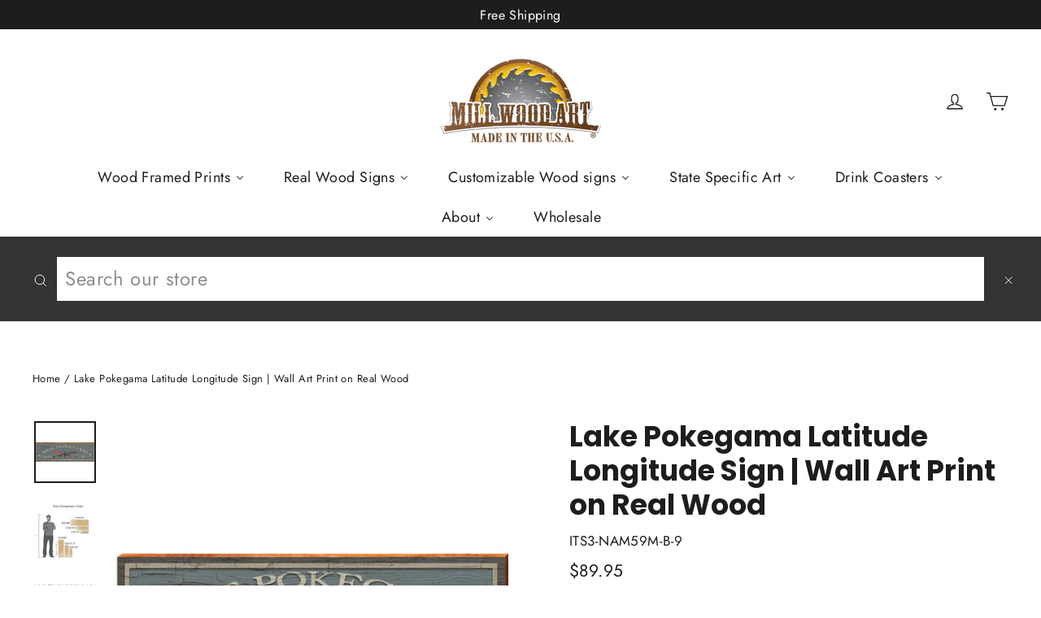

--- FILE ---
content_type: text/html; charset=utf-8
request_url: https://millwoodart.com/products/its3-nam59m-b-9
body_size: 29740
content:
<!doctype html>
<html class="no-js" lang="en" dir="ltr">
<head>
  <!-- Google tag (gtag.js) -->
<script async src="https://www.googletagmanager.com/gtag/js?id=AW-956876343"></script>
<script>
  window.dataLayer = window.dataLayer || [];
  function gtag(){dataLayer.push(arguments);}
  gtag('js', new Date());

  gtag('config', 'AW-956876343');
</script>
<style>.product-single__meta .product__note {
	display: none;
}
</style>
  <meta name="google-site-verification" content="YTn-MqXuEBvpLZzvNCxsnBaf_goizRMkO9oCITiIaIE" />
  <meta charset="utf-8">
  <meta http-equiv="X-UA-Compatible" content="IE=edge,chrome=1">
  <meta name="viewport" content="width=device-width,initial-scale=1">
  <meta name="theme-color" content="#111111">
  <link rel="canonical" href="https://millwoodart.com/products/its3-nam59m-b-9">
  <link rel="preconnect" href="https://cdn.shopify.com">
  <link rel="preconnect" href="https://fonts.shopifycdn.com">
  <link rel="dns-prefetch" href="https://productreviews.shopifycdn.com">
  <link rel="dns-prefetch" href="https://ajax.googleapis.com">
  <link rel="dns-prefetch" href="https://maps.googleapis.com">
  <link rel="dns-prefetch" href="https://maps.gstatic.com"><link rel="shortcut icon" href="//millwoodart.com/cdn/shop/files/MILLWOOD_FAVICON_SAW-ONLY-2_32x32.png?v=1658261867" type="image/png" /><title>Lake Pokegama Latitude Longitude Sign | Wall Art Print on Real Wood
&ndash; Mill Wood Art
</title>
<meta name="description" content="Features: -Crafted with Care: Each Mill Wood Art piece is made by hand in Raleigh, NC. -Real Materials: Printed on solid southern yellow pine wood, Mill Wood Art radiates a modern rustic charm, adding an authentic touch and feel. -Proudly USA-Made: 100% crafted in the USA, Mill Wood Art embodies American quality and craftsmanship. -Indoor/Outdoor: Outdoor suggested under a covered porch or honing -Ready to Hang: Equipped with a heavy-duty saw-tooth hanger or angle-cut backing brace for easy out of the package hanging. Thanks for supporting Made In The USA Family Businesses! Crafted in North Carolina, Mill Wood Art specializes in creating the highest quality real wood signage and artwork available. As a family-owned and operated company, our commitment to sustainability, quality, and innovation is deeply woven into the fabric of our identity. The core of our craft lies in our innovative printing process. We marry precision and artistry to breathe life into any image, seamlessly transferring it directly onto real, solid lumber."><meta property="og:site_name" content="Mill Wood Art">
  <meta property="og:url" content="https://millwoodart.com/products/its3-nam59m-b-9">
  <meta property="og:title" content="Lake Pokegama Latitude Longitude Sign | Wall Art Print on Real Wood">
  <meta property="og:type" content="product">
  <meta property="og:description" content="Features: -Crafted with Care: Each Mill Wood Art piece is made by hand in Raleigh, NC. -Real Materials: Printed on solid southern yellow pine wood, Mill Wood Art radiates a modern rustic charm, adding an authentic touch and feel. -Proudly USA-Made: 100% crafted in the USA, Mill Wood Art embodies American quality and craftsmanship. -Indoor/Outdoor: Outdoor suggested under a covered porch or honing -Ready to Hang: Equipped with a heavy-duty saw-tooth hanger or angle-cut backing brace for easy out of the package hanging. Thanks for supporting Made In The USA Family Businesses! Crafted in North Carolina, Mill Wood Art specializes in creating the highest quality real wood signage and artwork available. As a family-owned and operated company, our commitment to sustainability, quality, and innovation is deeply woven into the fabric of our identity. The core of our craft lies in our innovative printing process. We marry precision and artistry to breathe life into any image, seamlessly transferring it directly onto real, solid lumber."><meta property="og:image" content="http://millwoodart.com/cdn/shop/files/ITS3-NAM59M-B-9_1.jpg?v=1732295093">
    <meta property="og:image:secure_url" content="https://millwoodart.com/cdn/shop/files/ITS3-NAM59M-B-9_1.jpg?v=1732295093">
    <meta property="og:image:width" content="2250">
    <meta property="og:image:height" content="2250"><meta name="twitter:site" content="@">
  <meta name="twitter:card" content="summary_large_image">
  <meta name="twitter:title" content="Lake Pokegama Latitude Longitude Sign | Wall Art Print on Real Wood">
  <meta name="twitter:description" content="Features: -Crafted with Care: Each Mill Wood Art piece is made by hand in Raleigh, NC. -Real Materials: Printed on solid southern yellow pine wood, Mill Wood Art radiates a modern rustic charm, adding an authentic touch and feel. -Proudly USA-Made: 100% crafted in the USA, Mill Wood Art embodies American quality and craftsmanship. -Indoor/Outdoor: Outdoor suggested under a covered porch or honing -Ready to Hang: Equipped with a heavy-duty saw-tooth hanger or angle-cut backing brace for easy out of the package hanging. Thanks for supporting Made In The USA Family Businesses! Crafted in North Carolina, Mill Wood Art specializes in creating the highest quality real wood signage and artwork available. As a family-owned and operated company, our commitment to sustainability, quality, and innovation is deeply woven into the fabric of our identity. The core of our craft lies in our innovative printing process. We marry precision and artistry to breathe life into any image, seamlessly transferring it directly onto real, solid lumber.">
<style data-shopify>@font-face {
  font-family: Poppins;
  font-weight: 700;
  font-style: normal;
  font-display: swap;
  src: url("//millwoodart.com/cdn/fonts/poppins/poppins_n7.56758dcf284489feb014a026f3727f2f20a54626.woff2") format("woff2"),
       url("//millwoodart.com/cdn/fonts/poppins/poppins_n7.f34f55d9b3d3205d2cd6f64955ff4b36f0cfd8da.woff") format("woff");
}

  @font-face {
  font-family: Jost;
  font-weight: 400;
  font-style: normal;
  font-display: swap;
  src: url("//millwoodart.com/cdn/fonts/jost/jost_n4.d47a1b6347ce4a4c9f437608011273009d91f2b7.woff2") format("woff2"),
       url("//millwoodart.com/cdn/fonts/jost/jost_n4.791c46290e672b3f85c3d1c651ef2efa3819eadd.woff") format("woff");
}


  @font-face {
  font-family: Jost;
  font-weight: 600;
  font-style: normal;
  font-display: swap;
  src: url("//millwoodart.com/cdn/fonts/jost/jost_n6.ec1178db7a7515114a2d84e3dd680832b7af8b99.woff2") format("woff2"),
       url("//millwoodart.com/cdn/fonts/jost/jost_n6.b1178bb6bdd3979fef38e103a3816f6980aeaff9.woff") format("woff");
}

  @font-face {
  font-family: Jost;
  font-weight: 400;
  font-style: italic;
  font-display: swap;
  src: url("//millwoodart.com/cdn/fonts/jost/jost_i4.b690098389649750ada222b9763d55796c5283a5.woff2") format("woff2"),
       url("//millwoodart.com/cdn/fonts/jost/jost_i4.fd766415a47e50b9e391ae7ec04e2ae25e7e28b0.woff") format("woff");
}

  @font-face {
  font-family: Jost;
  font-weight: 600;
  font-style: italic;
  font-display: swap;
  src: url("//millwoodart.com/cdn/fonts/jost/jost_i6.9af7e5f39e3a108c08f24047a4276332d9d7b85e.woff2") format("woff2"),
       url("//millwoodart.com/cdn/fonts/jost/jost_i6.2bf310262638f998ed206777ce0b9a3b98b6fe92.woff") format("woff");
}

</style><link href="//millwoodart.com/cdn/shop/t/20/assets/theme.css?v=65791918870894822091720119667" rel="stylesheet" type="text/css" media="all" />
<style data-shopify>:root {
    --typeHeaderPrimary: Poppins;
    --typeHeaderFallback: sans-serif;
    --typeHeaderSize: 35px;
    --typeHeaderWeight: 700;
    --typeHeaderLineHeight: 1.2;
    --typeHeaderSpacing: 0.0em;

    --typeBasePrimary:Jost;
    --typeBaseFallback:sans-serif;
    --typeBaseSize: 17px;
    --typeBaseWeight: 400;
    --typeBaseLineHeight: 1.6;
    --typeBaseSpacing: 0.025em;

    --iconWeight: 3px;
    --iconLinecaps: miter;
  }

  
.collection-hero__content:before,
  .hero__image-wrapper:before,
  .hero__media:before {
    background-image: linear-gradient(to bottom, rgba(0, 0, 0, 0.0) 0%, rgba(0, 0, 0, 0.0) 40%, rgba(0, 0, 0, 0.62) 100%);
  }

  .skrim__item-content .skrim__overlay:after {
    background-image: linear-gradient(to bottom, rgba(0, 0, 0, 0.0) 30%, rgba(0, 0, 0, 0.62) 100%);
  }

  .placeholder-content {
    background-image: linear-gradient(100deg, #ffffff 40%, #f7f7f7 63%, #ffffff 79%);
  }</style><script>
    document.documentElement.className = document.documentElement.className.replace('no-js', 'js');

    window.theme = window.theme || {};
    theme.routes = {
      home: "/",
      cart: "/cart.js",
      cartAdd: "/cart/add.js",
      cartChange: "/cart/change.js"
    };
    theme.strings = {
      soldOut: "Sold Out",
      unavailable: "Unavailable",
      stockLabel: "[count] in stock",
      willNotShipUntil: "Will not ship until [date]",
      willBeInStockAfter: "Will be in stock after [date]",
      waitingForStock: "Inventory on the way",
      cartSavings: "You're saving [savings]",
      cartEmpty: "Your cart is currently empty.",
      cartTermsConfirmation: "You must agree with the terms and conditions of sales to check out",
      searchCollections: "Collections:",
      searchPages: "Pages:",
      searchArticles: "Articles:"
    };
    theme.settings = {
      dynamicVariantsEnable: true,
      dynamicVariantType: "button",
      cartType: "drawer",
      isCustomerTemplate: false,
      moneyFormat: "${{amount}}",
      predictiveSearch: true,
      predictiveSearchType: "product,article,page,collection",
      inventoryThreshold: 10,
      quickView: false,
      themeName: 'Motion',
      themeVersion: "7.0.4"
    };
  </script>

  
  <script>window.performance && window.performance.mark && window.performance.mark('shopify.content_for_header.start');</script><meta id="shopify-digital-wallet" name="shopify-digital-wallet" content="/3066986541/digital_wallets/dialog">
<meta name="shopify-checkout-api-token" content="8ebef301fe95dd1b48b8f053217750ec">
<meta id="in-context-paypal-metadata" data-shop-id="3066986541" data-venmo-supported="false" data-environment="production" data-locale="en_US" data-paypal-v4="true" data-currency="USD">
<link rel="alternate" type="application/json+oembed" href="https://millwoodart.com/products/its3-nam59m-b-9.oembed">
<script async="async" src="/checkouts/internal/preloads.js?locale=en-US"></script>
<link rel="preconnect" href="https://shop.app" crossorigin="anonymous">
<script async="async" src="https://shop.app/checkouts/internal/preloads.js?locale=en-US&shop_id=3066986541" crossorigin="anonymous"></script>
<script id="apple-pay-shop-capabilities" type="application/json">{"shopId":3066986541,"countryCode":"US","currencyCode":"USD","merchantCapabilities":["supports3DS"],"merchantId":"gid:\/\/shopify\/Shop\/3066986541","merchantName":"Mill Wood Art","requiredBillingContactFields":["postalAddress","email"],"requiredShippingContactFields":["postalAddress","email"],"shippingType":"shipping","supportedNetworks":["visa","masterCard","amex","discover","elo","jcb"],"total":{"type":"pending","label":"Mill Wood Art","amount":"1.00"},"shopifyPaymentsEnabled":true,"supportsSubscriptions":true}</script>
<script id="shopify-features" type="application/json">{"accessToken":"8ebef301fe95dd1b48b8f053217750ec","betas":["rich-media-storefront-analytics"],"domain":"millwoodart.com","predictiveSearch":true,"shopId":3066986541,"locale":"en"}</script>
<script>var Shopify = Shopify || {};
Shopify.shop = "millwoodart.myshopify.com";
Shopify.locale = "en";
Shopify.currency = {"active":"USD","rate":"1.0"};
Shopify.country = "US";
Shopify.theme = {"name":"Motion - Clasic v7.0.3 -- WPD","id":121080086719,"schema_name":"Motion","schema_version":"7.0.4","theme_store_id":847,"role":"main"};
Shopify.theme.handle = "null";
Shopify.theme.style = {"id":null,"handle":null};
Shopify.cdnHost = "millwoodart.com/cdn";
Shopify.routes = Shopify.routes || {};
Shopify.routes.root = "/";</script>
<script type="module">!function(o){(o.Shopify=o.Shopify||{}).modules=!0}(window);</script>
<script>!function(o){function n(){var o=[];function n(){o.push(Array.prototype.slice.apply(arguments))}return n.q=o,n}var t=o.Shopify=o.Shopify||{};t.loadFeatures=n(),t.autoloadFeatures=n()}(window);</script>
<script>
  window.ShopifyPay = window.ShopifyPay || {};
  window.ShopifyPay.apiHost = "shop.app\/pay";
  window.ShopifyPay.redirectState = null;
</script>
<script id="shop-js-analytics" type="application/json">{"pageType":"product"}</script>
<script defer="defer" async type="module" src="//millwoodart.com/cdn/shopifycloud/shop-js/modules/v2/client.init-shop-cart-sync_BN7fPSNr.en.esm.js"></script>
<script defer="defer" async type="module" src="//millwoodart.com/cdn/shopifycloud/shop-js/modules/v2/chunk.common_Cbph3Kss.esm.js"></script>
<script defer="defer" async type="module" src="//millwoodart.com/cdn/shopifycloud/shop-js/modules/v2/chunk.modal_DKumMAJ1.esm.js"></script>
<script type="module">
  await import("//millwoodart.com/cdn/shopifycloud/shop-js/modules/v2/client.init-shop-cart-sync_BN7fPSNr.en.esm.js");
await import("//millwoodart.com/cdn/shopifycloud/shop-js/modules/v2/chunk.common_Cbph3Kss.esm.js");
await import("//millwoodart.com/cdn/shopifycloud/shop-js/modules/v2/chunk.modal_DKumMAJ1.esm.js");

  window.Shopify.SignInWithShop?.initShopCartSync?.({"fedCMEnabled":true,"windoidEnabled":true});

</script>
<script>
  window.Shopify = window.Shopify || {};
  if (!window.Shopify.featureAssets) window.Shopify.featureAssets = {};
  window.Shopify.featureAssets['shop-js'] = {"shop-cart-sync":["modules/v2/client.shop-cart-sync_CJVUk8Jm.en.esm.js","modules/v2/chunk.common_Cbph3Kss.esm.js","modules/v2/chunk.modal_DKumMAJ1.esm.js"],"init-fed-cm":["modules/v2/client.init-fed-cm_7Fvt41F4.en.esm.js","modules/v2/chunk.common_Cbph3Kss.esm.js","modules/v2/chunk.modal_DKumMAJ1.esm.js"],"init-shop-email-lookup-coordinator":["modules/v2/client.init-shop-email-lookup-coordinator_Cc088_bR.en.esm.js","modules/v2/chunk.common_Cbph3Kss.esm.js","modules/v2/chunk.modal_DKumMAJ1.esm.js"],"init-windoid":["modules/v2/client.init-windoid_hPopwJRj.en.esm.js","modules/v2/chunk.common_Cbph3Kss.esm.js","modules/v2/chunk.modal_DKumMAJ1.esm.js"],"shop-button":["modules/v2/client.shop-button_B0jaPSNF.en.esm.js","modules/v2/chunk.common_Cbph3Kss.esm.js","modules/v2/chunk.modal_DKumMAJ1.esm.js"],"shop-cash-offers":["modules/v2/client.shop-cash-offers_DPIskqss.en.esm.js","modules/v2/chunk.common_Cbph3Kss.esm.js","modules/v2/chunk.modal_DKumMAJ1.esm.js"],"shop-toast-manager":["modules/v2/client.shop-toast-manager_CK7RT69O.en.esm.js","modules/v2/chunk.common_Cbph3Kss.esm.js","modules/v2/chunk.modal_DKumMAJ1.esm.js"],"init-shop-cart-sync":["modules/v2/client.init-shop-cart-sync_BN7fPSNr.en.esm.js","modules/v2/chunk.common_Cbph3Kss.esm.js","modules/v2/chunk.modal_DKumMAJ1.esm.js"],"init-customer-accounts-sign-up":["modules/v2/client.init-customer-accounts-sign-up_CfPf4CXf.en.esm.js","modules/v2/client.shop-login-button_DeIztwXF.en.esm.js","modules/v2/chunk.common_Cbph3Kss.esm.js","modules/v2/chunk.modal_DKumMAJ1.esm.js"],"pay-button":["modules/v2/client.pay-button_CgIwFSYN.en.esm.js","modules/v2/chunk.common_Cbph3Kss.esm.js","modules/v2/chunk.modal_DKumMAJ1.esm.js"],"init-customer-accounts":["modules/v2/client.init-customer-accounts_DQ3x16JI.en.esm.js","modules/v2/client.shop-login-button_DeIztwXF.en.esm.js","modules/v2/chunk.common_Cbph3Kss.esm.js","modules/v2/chunk.modal_DKumMAJ1.esm.js"],"avatar":["modules/v2/client.avatar_BTnouDA3.en.esm.js"],"init-shop-for-new-customer-accounts":["modules/v2/client.init-shop-for-new-customer-accounts_CsZy_esa.en.esm.js","modules/v2/client.shop-login-button_DeIztwXF.en.esm.js","modules/v2/chunk.common_Cbph3Kss.esm.js","modules/v2/chunk.modal_DKumMAJ1.esm.js"],"shop-follow-button":["modules/v2/client.shop-follow-button_BRMJjgGd.en.esm.js","modules/v2/chunk.common_Cbph3Kss.esm.js","modules/v2/chunk.modal_DKumMAJ1.esm.js"],"checkout-modal":["modules/v2/client.checkout-modal_B9Drz_yf.en.esm.js","modules/v2/chunk.common_Cbph3Kss.esm.js","modules/v2/chunk.modal_DKumMAJ1.esm.js"],"shop-login-button":["modules/v2/client.shop-login-button_DeIztwXF.en.esm.js","modules/v2/chunk.common_Cbph3Kss.esm.js","modules/v2/chunk.modal_DKumMAJ1.esm.js"],"lead-capture":["modules/v2/client.lead-capture_DXYzFM3R.en.esm.js","modules/v2/chunk.common_Cbph3Kss.esm.js","modules/v2/chunk.modal_DKumMAJ1.esm.js"],"shop-login":["modules/v2/client.shop-login_CA5pJqmO.en.esm.js","modules/v2/chunk.common_Cbph3Kss.esm.js","modules/v2/chunk.modal_DKumMAJ1.esm.js"],"payment-terms":["modules/v2/client.payment-terms_BxzfvcZJ.en.esm.js","modules/v2/chunk.common_Cbph3Kss.esm.js","modules/v2/chunk.modal_DKumMAJ1.esm.js"]};
</script>
<script>(function() {
  var isLoaded = false;
  function asyncLoad() {
    if (isLoaded) return;
    isLoaded = true;
    var urls = ["https:\/\/static.klaviyo.com\/onsite\/js\/PGCAPy\/klaviyo.js?company_id=PGCAPy\u0026shop=millwoodart.myshopify.com","https:\/\/searchanise-ef84.kxcdn.com\/widgets\/shopify\/init.js?a=4q5y3s5n7H\u0026shop=millwoodart.myshopify.com"];
    for (var i = 0; i < urls.length; i++) {
      var s = document.createElement('script');
      s.type = 'text/javascript';
      s.async = true;
      s.src = urls[i];
      var x = document.getElementsByTagName('script')[0];
      x.parentNode.insertBefore(s, x);
    }
  };
  if(window.attachEvent) {
    window.attachEvent('onload', asyncLoad);
  } else {
    window.addEventListener('load', asyncLoad, false);
  }
})();</script>
<script id="__st">var __st={"a":3066986541,"offset":-18000,"reqid":"6904ac43-3f07-4a92-b4e6-559d6d641ace-1769846395","pageurl":"millwoodart.com\/products\/its3-nam59m-b-9","u":"119d463376ec","p":"product","rtyp":"product","rid":7016751431871};</script>
<script>window.ShopifyPaypalV4VisibilityTracking = true;</script>
<script id="captcha-bootstrap">!function(){'use strict';const t='contact',e='account',n='new_comment',o=[[t,t],['blogs',n],['comments',n],[t,'customer']],c=[[e,'customer_login'],[e,'guest_login'],[e,'recover_customer_password'],[e,'create_customer']],r=t=>t.map((([t,e])=>`form[action*='/${t}']:not([data-nocaptcha='true']) input[name='form_type'][value='${e}']`)).join(','),a=t=>()=>t?[...document.querySelectorAll(t)].map((t=>t.form)):[];function s(){const t=[...o],e=r(t);return a(e)}const i='password',u='form_key',d=['recaptcha-v3-token','g-recaptcha-response','h-captcha-response',i],f=()=>{try{return window.sessionStorage}catch{return}},m='__shopify_v',_=t=>t.elements[u];function p(t,e,n=!1){try{const o=window.sessionStorage,c=JSON.parse(o.getItem(e)),{data:r}=function(t){const{data:e,action:n}=t;return t[m]||n?{data:e,action:n}:{data:t,action:n}}(c);for(const[e,n]of Object.entries(r))t.elements[e]&&(t.elements[e].value=n);n&&o.removeItem(e)}catch(o){console.error('form repopulation failed',{error:o})}}const l='form_type',E='cptcha';function T(t){t.dataset[E]=!0}const w=window,h=w.document,L='Shopify',v='ce_forms',y='captcha';let A=!1;((t,e)=>{const n=(g='f06e6c50-85a8-45c8-87d0-21a2b65856fe',I='https://cdn.shopify.com/shopifycloud/storefront-forms-hcaptcha/ce_storefront_forms_captcha_hcaptcha.v1.5.2.iife.js',D={infoText:'Protected by hCaptcha',privacyText:'Privacy',termsText:'Terms'},(t,e,n)=>{const o=w[L][v],c=o.bindForm;if(c)return c(t,g,e,D).then(n);var r;o.q.push([[t,g,e,D],n]),r=I,A||(h.body.append(Object.assign(h.createElement('script'),{id:'captcha-provider',async:!0,src:r})),A=!0)});var g,I,D;w[L]=w[L]||{},w[L][v]=w[L][v]||{},w[L][v].q=[],w[L][y]=w[L][y]||{},w[L][y].protect=function(t,e){n(t,void 0,e),T(t)},Object.freeze(w[L][y]),function(t,e,n,w,h,L){const[v,y,A,g]=function(t,e,n){const i=e?o:[],u=t?c:[],d=[...i,...u],f=r(d),m=r(i),_=r(d.filter((([t,e])=>n.includes(e))));return[a(f),a(m),a(_),s()]}(w,h,L),I=t=>{const e=t.target;return e instanceof HTMLFormElement?e:e&&e.form},D=t=>v().includes(t);t.addEventListener('submit',(t=>{const e=I(t);if(!e)return;const n=D(e)&&!e.dataset.hcaptchaBound&&!e.dataset.recaptchaBound,o=_(e),c=g().includes(e)&&(!o||!o.value);(n||c)&&t.preventDefault(),c&&!n&&(function(t){try{if(!f())return;!function(t){const e=f();if(!e)return;const n=_(t);if(!n)return;const o=n.value;o&&e.removeItem(o)}(t);const e=Array.from(Array(32),(()=>Math.random().toString(36)[2])).join('');!function(t,e){_(t)||t.append(Object.assign(document.createElement('input'),{type:'hidden',name:u})),t.elements[u].value=e}(t,e),function(t,e){const n=f();if(!n)return;const o=[...t.querySelectorAll(`input[type='${i}']`)].map((({name:t})=>t)),c=[...d,...o],r={};for(const[a,s]of new FormData(t).entries())c.includes(a)||(r[a]=s);n.setItem(e,JSON.stringify({[m]:1,action:t.action,data:r}))}(t,e)}catch(e){console.error('failed to persist form',e)}}(e),e.submit())}));const S=(t,e)=>{t&&!t.dataset[E]&&(n(t,e.some((e=>e===t))),T(t))};for(const o of['focusin','change'])t.addEventListener(o,(t=>{const e=I(t);D(e)&&S(e,y())}));const B=e.get('form_key'),M=e.get(l),P=B&&M;t.addEventListener('DOMContentLoaded',(()=>{const t=y();if(P)for(const e of t)e.elements[l].value===M&&p(e,B);[...new Set([...A(),...v().filter((t=>'true'===t.dataset.shopifyCaptcha))])].forEach((e=>S(e,t)))}))}(h,new URLSearchParams(w.location.search),n,t,e,['guest_login'])})(!1,!0)}();</script>
<script integrity="sha256-4kQ18oKyAcykRKYeNunJcIwy7WH5gtpwJnB7kiuLZ1E=" data-source-attribution="shopify.loadfeatures" defer="defer" src="//millwoodart.com/cdn/shopifycloud/storefront/assets/storefront/load_feature-a0a9edcb.js" crossorigin="anonymous"></script>
<script crossorigin="anonymous" defer="defer" src="//millwoodart.com/cdn/shopifycloud/storefront/assets/shopify_pay/storefront-65b4c6d7.js?v=20250812"></script>
<script data-source-attribution="shopify.dynamic_checkout.dynamic.init">var Shopify=Shopify||{};Shopify.PaymentButton=Shopify.PaymentButton||{isStorefrontPortableWallets:!0,init:function(){window.Shopify.PaymentButton.init=function(){};var t=document.createElement("script");t.src="https://millwoodart.com/cdn/shopifycloud/portable-wallets/latest/portable-wallets.en.js",t.type="module",document.head.appendChild(t)}};
</script>
<script data-source-attribution="shopify.dynamic_checkout.buyer_consent">
  function portableWalletsHideBuyerConsent(e){var t=document.getElementById("shopify-buyer-consent"),n=document.getElementById("shopify-subscription-policy-button");t&&n&&(t.classList.add("hidden"),t.setAttribute("aria-hidden","true"),n.removeEventListener("click",e))}function portableWalletsShowBuyerConsent(e){var t=document.getElementById("shopify-buyer-consent"),n=document.getElementById("shopify-subscription-policy-button");t&&n&&(t.classList.remove("hidden"),t.removeAttribute("aria-hidden"),n.addEventListener("click",e))}window.Shopify?.PaymentButton&&(window.Shopify.PaymentButton.hideBuyerConsent=portableWalletsHideBuyerConsent,window.Shopify.PaymentButton.showBuyerConsent=portableWalletsShowBuyerConsent);
</script>
<script>
  function portableWalletsCleanup(e){e&&e.src&&console.error("Failed to load portable wallets script "+e.src);var t=document.querySelectorAll("shopify-accelerated-checkout .shopify-payment-button__skeleton, shopify-accelerated-checkout-cart .wallet-cart-button__skeleton"),e=document.getElementById("shopify-buyer-consent");for(let e=0;e<t.length;e++)t[e].remove();e&&e.remove()}function portableWalletsNotLoadedAsModule(e){e instanceof ErrorEvent&&"string"==typeof e.message&&e.message.includes("import.meta")&&"string"==typeof e.filename&&e.filename.includes("portable-wallets")&&(window.removeEventListener("error",portableWalletsNotLoadedAsModule),window.Shopify.PaymentButton.failedToLoad=e,"loading"===document.readyState?document.addEventListener("DOMContentLoaded",window.Shopify.PaymentButton.init):window.Shopify.PaymentButton.init())}window.addEventListener("error",portableWalletsNotLoadedAsModule);
</script>

<script type="module" src="https://millwoodart.com/cdn/shopifycloud/portable-wallets/latest/portable-wallets.en.js" onError="portableWalletsCleanup(this)" crossorigin="anonymous"></script>
<script nomodule>
  document.addEventListener("DOMContentLoaded", portableWalletsCleanup);
</script>

<link id="shopify-accelerated-checkout-styles" rel="stylesheet" media="screen" href="https://millwoodart.com/cdn/shopifycloud/portable-wallets/latest/accelerated-checkout-backwards-compat.css" crossorigin="anonymous">
<style id="shopify-accelerated-checkout-cart">
        #shopify-buyer-consent {
  margin-top: 1em;
  display: inline-block;
  width: 100%;
}

#shopify-buyer-consent.hidden {
  display: none;
}

#shopify-subscription-policy-button {
  background: none;
  border: none;
  padding: 0;
  text-decoration: underline;
  font-size: inherit;
  cursor: pointer;
}

#shopify-subscription-policy-button::before {
  box-shadow: none;
}

      </style>

<script>window.performance && window.performance.mark && window.performance.mark('shopify.content_for_header.end');</script>

  <script src="//millwoodart.com/cdn/shop/t/20/assets/vendor-scripts-v11.js" defer="defer"></script><script src="//millwoodart.com/cdn/shop/t/20/assets/theme.min.js?v=12242149385700860431616137658" defer="defer"></script><!-- BEGIN app block: shopify://apps/buddha-mega-menu-navigation/blocks/megamenu/dbb4ce56-bf86-4830-9b3d-16efbef51c6f -->
<script>
        var productImageAndPrice = [],
            collectionImages = [],
            articleImages = [],
            mmLivIcons = false,
            mmFlipClock = false,
            mmFixesUseJquery = false,
            mmNumMMI = 7,
            mmSchemaTranslation = {},
            mmMenuStrings =  {"menuStrings":{"default":{"Wood Framed Prints":"Wood Framed Prints","Coastal | Wood Framed Prints":"Coastal | Wood Framed Prints","Lake/Lodge | Wood Framed Prints":"Lake/Lodge | Wood Framed Prints","Home & Garden | Wood Framed Prints":"Home & Garden | Wood Framed Prints","Christmas | Wood Framed Prints":"Christmas | Wood Framed Prints","Farm & Country | Wood Framed Prints":"Farm & Country | Wood Framed Prints","Western | Wood Framed Prints":"Western | Wood Framed Prints","Real Wood Signs":"Real Wood Signs","Coastal ":"Coastal ","Lake/Lodge":"Lake/Lodge","Farmhouse":"Farmhouse","Christmas":"Christmas","Halloween":"Halloween","Collegiate":"Collegiate","Appalachian State":"Appalachian State","Southwest":"Southwest","Growth Charts":"Growth Charts","Welcome Signs":"Welcome Signs","Customizable Wood signs":"Customizable Wood signs","Coastal":"Coastal","Latitude Longitude Signs":"Latitude Longitude Signs","Town Name Signs":"Town Name Signs","Directional Signs":"Directional Signs","Lake":"Lake","Mountain":"Mountain","Latitude Longitude Signs ":"Latitude Longitude Signs ","State Specific Art":"State Specific Art","States":"States","Alabama":"Alabama","Alaska":"Alaska","Arizona":"Arizona","Arkansas":"Arkansas","California":"California","Colorado":"Colorado","Connecticut":"Connecticut","Delaware":"Delaware","Florida":"Florida","Georgia":"Georgia","Hawaii":"Hawaii","Idaho":"Idaho","Illinois":"Illinois","Indiana":"Indiana","Iowa":"Iowa","Kansas":"Kansas","Kentucky":"Kentucky","Louisiana":"Louisiana","Maine":"Maine","Maryland":"Maryland","Massachusetts":"Massachusetts","Michigan":"Michigan","Minnesota":"Minnesota","Mississippi":"Mississippi","Missouri":"Missouri","Montana":"Montana","Nebraska":"Nebraska","Nevada":"Nevada","New Hampshire":"New Hampshire","New Jersey":"New Jersey","New Mexico":"New Mexico","New York":"New York","North Carolina":"North Carolina","North Dakota":"North Dakota","Ohio":"Ohio","Oklahoma":"Oklahoma","Oregon":"Oregon","Pennsylvania":"Pennsylvania","Rhode Island":"Rhode Island","South Carolina":"South Carolina","South Dakota":"South Dakota","Tennessee":"Tennessee","Texas":"Texas","Utah":"Utah","Vermont":"Vermont","Virginia":"Virginia","Washington":"Washington","West Virginia":"West Virginia","Wisconsin":"Wisconsin","Wyoming":"Wyoming","Drink Coasters":"Drink Coasters","Coastal Coasters":"Coastal Coasters","Lake Coasters":"Lake Coasters","Mountain Coasters":"Mountain Coasters","Farmhouse Coasters":"Farmhouse Coasters","Prints & Patterns Coasters":"Prints & Patterns Coasters","Christmas Coasters ":"Christmas Coasters ","Halloween Coasters":"Halloween Coasters","Sayings Coasters":"Sayings Coasters","Floral Coasters":"Floral Coasters","Abstract Coasters":"Abstract Coasters","State Flag Coasters":"State Flag Coasters","About":"About","About Us":"About Us","Frequently Asked Questions":"Frequently Asked Questions","What is Mill Wood Art?":"What is Mill Wood Art?","Contact Us":"Contact Us","Wholesale":"Wholesale"}},"additional":{"default":{}}} ,
            mmShopLocale = "en",
            mmShopLocaleCollectionsRoute = "/collections",
            mmSchemaDesignJSON = [{"action":"menu-select","value":"main-menu"},{"action":"design","setting":"link_hover_color","value":"#dfb61f"},{"action":"design","setting":"vertical_link_hover_color","value":"#e8ba10"},{"action":"design","setting":"vertical_background_color","value":"#000000"},{"action":"design","setting":"font_family","value":"Default"},{"action":"design","setting":"background_hover_color","value":"#f9f9f9"},{"action":"design","setting":"background_color","value":"#ffffff"},{"action":"design","setting":"font_size","value":"13px"},{"action":"design","setting":"text_color","value":"#222222"},{"action":"design","setting":"vertical_text_color","value":"#ffffff"},{"action":"design","setting":"vertical_font_size","value":"13px"}],
            mmDomChangeSkipUl = "",
            buddhaMegaMenuShop = "millwoodart.myshopify.com",
            mmWireframeCompression = "0",
            mmExtensionAssetUrl = "https://cdn.shopify.com/extensions/019abe06-4a3f-7763-88da-170e1b54169b/mega-menu-151/assets/";var bestSellersHTML = '';var newestProductsHTML = '';/* get link lists api */
        var linkLists={"main-menu" : {"title":"Main menu", "items":["/pages/about-us","/pages/faqs","/pages/contact-us","https://millwoodart.myshopify.com/apps/wpdapp","/pages/customer-testimonies-reviews",]},"footer" : {"title":"Information", "items":["/search","/policies/refund-policy","/policies/shipping-policy","/policies/privacy-policy","/policies/terms-of-service",]},"socials" : {"title":"Socials", "items":["https://instagram.com/millwoodart","https://facebook.com/millwoodart",]},"customer-account-main-menu" : {"title":"Customer account main menu", "items":["/","https://shopify.com/3066986541/account/orders?locale=en&amp;region_country=US",]},};/*ENDPARSE*/

        linkLists["force-mega-menu"]={};linkLists["force-mega-menu"].title="Motion Theme - Mega Menu";linkLists["force-mega-menu"].items=[1];

        /* set product prices *//* get the collection images */collectionImages['442227458307'] = ['//millwoodart.com/cdn/shop/collections/WFR-MER-18_X_24-4_copy.jpg?v=1741609810&width=240', 1.0];collectionImages['442227491075'] = ['//millwoodart.com/cdn/shop/collections/WFR-BEA-18_X_24-62.jpg?v=1741609776&width=240', 1.0];collectionImages['442227622147'] = ['//millwoodart.com/cdn/shop/collections/WFR-FAR-18_X_24-2.jpg?v=1741609729&width=240', 1.0];collectionImages['442227785987'] = ['//millwoodart.com/cdn/shop/collections/WFR-HOL-18_X_24-8.jpg?v=1741609602&width=240', 1.0];collectionImages['442227753219'] = ['//millwoodart.com/cdn/shop/collections/WFR-PTR-18_X_24-2.jpg?v=1741609983&width=240', 1.0];collectionImages['442227654915'] = ['//millwoodart.com/cdn/shop/collections/WFR-BUF-18_X_24-2_a9551b51-c7fc-49b8-beb2-0685c40a18e9.jpg?v=1741609970&width=240', 1.0];/* get the article images *//* customer fixes */
        var mmCustomerFixesBeforeInit = function(){ mmClickToggle=2; }; var mmThemeFixesBefore = function(){ if (selectedMenu=="force-mega-menu" && tempMenuObject.u.matches(".site-navigation")) { tempMenuObject.forceMenu = true; tempMenuObject.liClasses = "site-nav__item site-nav__expanded-item site-nav--has-dropdown"; tempMenuObject.aClasses = "site-nav__link site-nav__link--underline site-nav__link--has-dropdown"; tempMenuObject.liItems = tempMenuObject.u.children; } if (selectedMenu=="force-mega-menu" && tempMenuObject.u.matches(".mobile-nav")) { tempMenuObject.forceMenu = true; tempMenuObject.liClasses = "mobile-nav__item appear-animation appear-delay-3"; tempMenuObject.aClasses = ""; tempMenuObject.liItems = mmNot(tempMenuObject.u.children, "[href=\"/account/login\"]", true); } }; var mmThemeFixesAfter = function(){ /* user request 45154 */ mmAddStyle(" ul > li.buddha-menu-item { z-index: 24 !important; } ul > li.buddha-menu-item:hover { z-index: 25 !important; } ul > li.buddha-menu-item.mega-hover { z-index: 25 !important; } ", "themeScript"); }; 
        

        var mmWireframe = {"html" : "<li class=\"buddha-menu-item\" itemId=\"949jm\"  ><a data-href=\"no-link\" href=\"javascript:void(0);\" aria-label=\"Wood Framed Prints\" data-no-instant=\"\" onclick=\"mmGoToPage(this, event); return false;\"  ><span class=\"mm-title\">Wood Framed Prints</span><i class=\"mm-arrow mm-angle-down\" aria-hidden=\"true\"></i><span class=\"toggle-menu-btn\" style=\"display:none;\" title=\"Toggle menu\" onclick=\"return toggleSubmenu(this)\"><span class=\"mm-arrow-icon\"><span class=\"bar-one\"></span><span class=\"bar-two\"></span></span></span></a><ul class=\"mm-submenu simple   mm-last-level\"><li submenu-columns=\"1\" image-type=\"fit-high\" item-type=\"featured-collection\"  ><div class=\"mega-menu-item-container\"  ><div class=\"mm-image-container\"  ><div class=\"mm-image\"  ><a data-href=\"/collections/coastal-wood-framed-prints\" href=\"/collections/coastal-wood-framed-prints\" aria-label=\"Coastal | Wood Framed Prints\" data-no-instant=\"\" onclick=\"mmGoToPage(this, event); return false;\"  ><img data-src=\"https://cdn.shopify.com/s/files/1/0030/6698/6541/collections/WFR-MER-18_X_24-4_copy_320x.jpg?v=1741609810\" aspect-ratio=\"1\" class=\"get-collection-image\"  data-id=\"442227458307\"></a></div><div class=\"mm-label-wrap\"></div></div><a data-href=\"/collections/coastal-wood-framed-prints\" href=\"/collections/coastal-wood-framed-prints\" aria-label=\"Coastal | Wood Framed Prints\" data-no-instant=\"\" onclick=\"mmGoToPage(this, event); return false;\" class=\"mm-featured-title\"  ><span class=\"mm-title\">Coastal | Wood Framed Prints</span></a><div class=\"mega-menu-prices get-mega-menu-prices\" data-id=\"442227458307\"></div></div></li><li submenu-columns=\"1\" image-type=\"fit-high\" item-type=\"featured-collection\"  ><div class=\"mega-menu-item-container\"  ><div class=\"mm-image-container\"  ><div class=\"mm-image\"  ><a data-href=\"/collections/lake-lodge-wood-framed-prints\" href=\"/collections/lake-lodge-wood-framed-prints\" aria-label=\"Lake/Lodge | Wood Framed Prints\" data-no-instant=\"\" onclick=\"mmGoToPage(this, event); return false;\"  ><img data-src=\"https://cdn.shopify.com/s/files/1/0030/6698/6541/collections/WFR-BEA-18_X_24-62_320x.jpg?v=1741609776\" aspect-ratio=\"1\" class=\"get-collection-image\"  data-id=\"442227491075\"></a></div><div class=\"mm-label-wrap\"></div></div><a data-href=\"/collections/lake-lodge-wood-framed-prints\" href=\"/collections/lake-lodge-wood-framed-prints\" aria-label=\"Lake/Lodge | Wood Framed Prints\" data-no-instant=\"\" onclick=\"mmGoToPage(this, event); return false;\" class=\"mm-featured-title\"  ><span class=\"mm-title\">Lake/Lodge | Wood Framed Prints</span></a><div class=\"mega-menu-prices get-mega-menu-prices\" data-id=\"442227491075\"></div></div></li><li submenu-columns=\"1\" image-type=\"fit-high\" item-type=\"featured-collection\"  ><div class=\"mega-menu-item-container\"  ><div class=\"mm-image-container\"  ><div class=\"mm-image\"  ><a data-href=\"/collections/home-garden-wood-framed-prints\" href=\"/collections/home-garden-wood-framed-prints\" aria-label=\"Home & Garden | Wood Framed Prints\" data-no-instant=\"\" onclick=\"mmGoToPage(this, event); return false;\"  ><img data-src=\"https://cdn.shopify.com/s/files/1/0030/6698/6541/collections/WFR-FAR-18_X_24-2_320x.jpg?v=1741609729\" aspect-ratio=\"1\" class=\"get-collection-image\"  data-id=\"442227622147\"></a></div><div class=\"mm-label-wrap\"></div></div><a data-href=\"/collections/home-garden-wood-framed-prints\" href=\"/collections/home-garden-wood-framed-prints\" aria-label=\"Home & Garden | Wood Framed Prints\" data-no-instant=\"\" onclick=\"mmGoToPage(this, event); return false;\" class=\"mm-featured-title\"  ><span class=\"mm-title\">Home & Garden | Wood Framed Prints</span></a><div class=\"mega-menu-prices get-mega-menu-prices\" data-id=\"442227622147\"></div></div></li><li submenu-columns=\"1\" image-type=\"fit-high\" item-type=\"featured-collection\"  ><div class=\"mega-menu-item-container\"  ><div class=\"mm-image-container\"  ><div class=\"mm-image\"  ><a data-href=\"/collections/christmas-wood-framed-prints\" href=\"/collections/christmas-wood-framed-prints\" aria-label=\"Christmas | Wood Framed Prints\" data-no-instant=\"\" onclick=\"mmGoToPage(this, event); return false;\"  ><img data-src=\"https://cdn.shopify.com/s/files/1/0030/6698/6541/collections/WFR-HOL-18_X_24-8_320x.jpg?v=1741609602\" aspect-ratio=\"1\" class=\"get-collection-image\"  data-id=\"442227785987\"></a></div><div class=\"mm-label-wrap\"></div></div><a data-href=\"/collections/christmas-wood-framed-prints\" href=\"/collections/christmas-wood-framed-prints\" aria-label=\"Christmas | Wood Framed Prints\" data-no-instant=\"\" onclick=\"mmGoToPage(this, event); return false;\" class=\"mm-featured-title\"  ><span class=\"mm-title\">Christmas | Wood Framed Prints</span></a><div class=\"mega-menu-prices get-mega-menu-prices\" data-id=\"442227785987\"></div></div></li><li submenu-columns=\"1\" image-type=\"fit-high\" item-type=\"featured-collection\"  ><div class=\"mega-menu-item-container\"  ><div class=\"mm-image-container\"  ><div class=\"mm-image\"  ><a data-href=\"/collections/farm-country-wood-framed-prints\" href=\"/collections/farm-country-wood-framed-prints\" aria-label=\"Farm & Country | Wood Framed Prints\" data-no-instant=\"\" onclick=\"mmGoToPage(this, event); return false;\"  ><img data-src=\"https://cdn.shopify.com/s/files/1/0030/6698/6541/collections/WFR-PTR-18_X_24-2_320x.jpg?v=1741609983\" aspect-ratio=\"1\" class=\"get-collection-image\"  data-id=\"442227753219\"></a></div><div class=\"mm-label-wrap\"></div></div><a data-href=\"/collections/farm-country-wood-framed-prints\" href=\"/collections/farm-country-wood-framed-prints\" aria-label=\"Farm & Country | Wood Framed Prints\" data-no-instant=\"\" onclick=\"mmGoToPage(this, event); return false;\" class=\"mm-featured-title\"  ><span class=\"mm-title\">Farm & Country | Wood Framed Prints</span></a><div class=\"mega-menu-prices get-mega-menu-prices\" data-id=\"442227753219\"></div></div></li><li submenu-columns=\"1\" image-type=\"fit-high\" item-type=\"featured-collection\"  ><div class=\"mega-menu-item-container\"  ><div class=\"mm-image-container\"  ><div class=\"mm-image\"  ><a data-href=\"/collections/western-wood-framed-prints\" href=\"/collections/western-wood-framed-prints\" aria-label=\"Western | Wood Framed Prints\" data-no-instant=\"\" onclick=\"mmGoToPage(this, event); return false;\"  ><img data-src=\"https://cdn.shopify.com/s/files/1/0030/6698/6541/collections/WFR-BUF-18_X_24-2_a9551b51-c7fc-49b8-beb2-0685c40a18e9_320x.jpg?v=1741609970\" aspect-ratio=\"1\" class=\"get-collection-image\"  data-id=\"442227654915\"></a></div><div class=\"mm-label-wrap\"></div></div><a data-href=\"/collections/western-wood-framed-prints\" href=\"/collections/western-wood-framed-prints\" aria-label=\"Western | Wood Framed Prints\" data-no-instant=\"\" onclick=\"mmGoToPage(this, event); return false;\" class=\"mm-featured-title\"  ><span class=\"mm-title\">Western | Wood Framed Prints</span></a><div class=\"mega-menu-prices get-mega-menu-prices\" data-id=\"442227654915\"></div></div></li></ul></li><li class=\"buddha-menu-item\" itemId=\"14zgw\"  ><a data-href=\"/\" href=\"/\" aria-label=\"Real Wood Signs\" data-no-instant=\"\" onclick=\"mmGoToPage(this, event); return false;\"  ><span class=\"mm-title\">Real Wood Signs</span><i class=\"mm-arrow mm-angle-down\" aria-hidden=\"true\"></i><span class=\"toggle-menu-btn\" style=\"display:none;\" title=\"Toggle menu\" onclick=\"return toggleSubmenu(this)\"><span class=\"mm-arrow-icon\"><span class=\"bar-one\"></span><span class=\"bar-two\"></span></span></span></a><ul class=\"mm-submenu tree  small \"><li data-href=\"/collections/the-coastal-collection\" href=\"/collections/the-coastal-collection\" aria-label=\"Coastal \" data-no-instant=\"\" onclick=\"mmGoToPage(this, event); return false;\"  ><a data-href=\"/collections/the-coastal-collection\" href=\"/collections/the-coastal-collection\" aria-label=\"Coastal \" data-no-instant=\"\" onclick=\"mmGoToPage(this, event); return false;\"  ><span class=\"mm-title\">Coastal</span></a></li><li data-href=\"/collections/the-lake-lodge-collection\" href=\"/collections/the-lake-lodge-collection\" aria-label=\"Lake/Lodge\" data-no-instant=\"\" onclick=\"mmGoToPage(this, event); return false;\"  ><a data-href=\"/collections/the-lake-lodge-collection\" href=\"/collections/the-lake-lodge-collection\" aria-label=\"Lake/Lodge\" data-no-instant=\"\" onclick=\"mmGoToPage(this, event); return false;\"  ><span class=\"mm-title\">Lake/Lodge</span></a></li><li data-href=\"/collections/bohemian-farmhouse-collection\" href=\"/collections/bohemian-farmhouse-collection\" aria-label=\"Farmhouse\" data-no-instant=\"\" onclick=\"mmGoToPage(this, event); return false;\"  ><a data-href=\"/collections/bohemian-farmhouse-collection\" href=\"/collections/bohemian-farmhouse-collection\" aria-label=\"Farmhouse\" data-no-instant=\"\" onclick=\"mmGoToPage(this, event); return false;\"  ><span class=\"mm-title\">Farmhouse</span></a></li><li data-href=\"/collections/christmas-collections\" href=\"/collections/christmas-collections\" aria-label=\"Christmas\" data-no-instant=\"\" onclick=\"mmGoToPage(this, event); return false;\"  ><a data-href=\"/collections/christmas-collections\" href=\"/collections/christmas-collections\" aria-label=\"Christmas\" data-no-instant=\"\" onclick=\"mmGoToPage(this, event); return false;\"  ><span class=\"mm-title\">Christmas</span></a></li><li data-href=\"/collections/halloween-collection\" href=\"/collections/halloween-collection\" aria-label=\"Halloween\" data-no-instant=\"\" onclick=\"mmGoToPage(this, event); return false;\"  ><a data-href=\"/collections/halloween-collection\" href=\"/collections/halloween-collection\" aria-label=\"Halloween\" data-no-instant=\"\" onclick=\"mmGoToPage(this, event); return false;\"  ><span class=\"mm-title\">Halloween</span></a></li><li data-href=\"no-link\" href=\"javascript:void(0);\" aria-label=\"Collegiate\" data-no-instant=\"\" onclick=\"return toggleSubmenu(this);\"  ><a data-href=\"no-link\" href=\"javascript:void(0);\" aria-label=\"Collegiate\" data-no-instant=\"\" onclick=\"return toggleSubmenu(this);\"  ><span class=\"mm-title\">Collegiate</span><i class=\"mm-arrow mm-angle-down\" aria-hidden=\"true\"></i><span class=\"toggle-menu-btn\" style=\"display:none;\" title=\"Toggle menu\" onclick=\"return toggleSubmenu(this)\"><span class=\"mm-arrow-icon\"><span class=\"bar-one\"></span><span class=\"bar-two\"></span></span></span></a><ul class=\"mm-submenu tree  small mm-last-level\"><li data-href=\"/collections/appalachian-state-university-collection\" href=\"/collections/appalachian-state-university-collection\" aria-label=\"Appalachian State\" data-no-instant=\"\" onclick=\"mmGoToPage(this, event); return false;\"  ><a data-href=\"/collections/appalachian-state-university-collection\" href=\"/collections/appalachian-state-university-collection\" aria-label=\"Appalachian State\" data-no-instant=\"\" onclick=\"mmGoToPage(this, event); return false;\"  ><span class=\"mm-title\">Appalachian State</span></a></li></ul></li><li data-href=\"/collections/southwest-collection\" href=\"/collections/southwest-collection\" aria-label=\"Southwest\" data-no-instant=\"\" onclick=\"mmGoToPage(this, event); return false;\"  ><a data-href=\"/collections/southwest-collection\" href=\"/collections/southwest-collection\" aria-label=\"Southwest\" data-no-instant=\"\" onclick=\"mmGoToPage(this, event); return false;\"  ><span class=\"mm-title\">Southwest</span></a></li><li data-href=\"/collections/family-growth-chart-collection\" href=\"/collections/family-growth-chart-collection\" aria-label=\"Growth Charts\" data-no-instant=\"\" onclick=\"mmGoToPage(this, event); return false;\"  ><a data-href=\"/collections/family-growth-chart-collection\" href=\"/collections/family-growth-chart-collection\" aria-label=\"Growth Charts\" data-no-instant=\"\" onclick=\"mmGoToPage(this, event); return false;\"  ><span class=\"mm-title\">Growth Charts</span></a></li><li data-href=\"/collections/welcome-signs\" href=\"/collections/welcome-signs\" aria-label=\"Welcome Signs\" data-no-instant=\"\" onclick=\"mmGoToPage(this, event); return false;\"  ><a data-href=\"/collections/welcome-signs\" href=\"/collections/welcome-signs\" aria-label=\"Welcome Signs\" data-no-instant=\"\" onclick=\"mmGoToPage(this, event); return false;\"  ><span class=\"mm-title\">Welcome Signs</span></a></li></ul></li><li class=\"buddha-menu-item\" itemId=\"VbNxl\"  ><a data-href=\"no-link\" href=\"javascript:void(0);\" aria-label=\"Customizable Wood signs\" data-no-instant=\"\" onclick=\"return toggleSubmenu(this);\"  ><span class=\"mm-title\">Customizable Wood signs</span><i class=\"mm-arrow mm-angle-down\" aria-hidden=\"true\"></i><span class=\"toggle-menu-btn\" style=\"display:none;\" title=\"Toggle menu\" onclick=\"return toggleSubmenu(this)\"><span class=\"mm-arrow-icon\"><span class=\"bar-one\"></span><span class=\"bar-two\"></span></span></span></a><ul class=\"mm-submenu tree  small \"><li data-href=\"no-link\" href=\"javascript:void(0);\" aria-label=\"Coastal\" data-no-instant=\"\" onclick=\"return toggleSubmenu(this);\"  ><a data-href=\"no-link\" href=\"javascript:void(0);\" aria-label=\"Coastal\" data-no-instant=\"\" onclick=\"return toggleSubmenu(this);\"  ><span class=\"mm-title\">Coastal</span><i class=\"mm-arrow mm-angle-down\" aria-hidden=\"true\"></i><span class=\"toggle-menu-btn\" style=\"display:none;\" title=\"Toggle menu\" onclick=\"return toggleSubmenu(this)\"><span class=\"mm-arrow-icon\"><span class=\"bar-one\"></span><span class=\"bar-two\"></span></span></span></a><ul class=\"mm-submenu tree  small mm-last-level\"><li data-href=\"/collections/going-places-coastal\" href=\"/collections/going-places-coastal\" aria-label=\"Latitude Longitude Signs\" data-no-instant=\"\" onclick=\"mmGoToPage(this, event); return false;\"  ><a data-href=\"/collections/going-places-coastal\" href=\"/collections/going-places-coastal\" aria-label=\"Latitude Longitude Signs\" data-no-instant=\"\" onclick=\"mmGoToPage(this, event); return false;\"  ><span class=\"mm-title\">Latitude Longitude Signs</span></a></li><li data-href=\"/collections/coastal-welcome-tos\" href=\"/collections/coastal-welcome-tos\" aria-label=\"Welcome Signs\" data-no-instant=\"\" onclick=\"mmGoToPage(this, event); return false;\"  ><a data-href=\"/collections/coastal-welcome-tos\" href=\"/collections/coastal-welcome-tos\" aria-label=\"Welcome Signs\" data-no-instant=\"\" onclick=\"mmGoToPage(this, event); return false;\"  ><span class=\"mm-title\">Welcome Signs</span></a></li><li data-href=\"/collections/cities-towns-coastal\" href=\"/collections/cities-towns-coastal\" aria-label=\"Town Name Signs\" data-no-instant=\"\" onclick=\"mmGoToPage(this, event); return false;\"  ><a data-href=\"/collections/cities-towns-coastal\" href=\"/collections/cities-towns-coastal\" aria-label=\"Town Name Signs\" data-no-instant=\"\" onclick=\"mmGoToPage(this, event); return false;\"  ><span class=\"mm-title\">Town Name Signs</span></a></li><li data-href=\"/collections/coastal-directional-signs\" href=\"/collections/coastal-directional-signs\" aria-label=\"Directional Signs\" data-no-instant=\"\" onclick=\"mmGoToPage(this, event); return false;\"  ><a data-href=\"/collections/coastal-directional-signs\" href=\"/collections/coastal-directional-signs\" aria-label=\"Directional Signs\" data-no-instant=\"\" onclick=\"mmGoToPage(this, event); return false;\"  ><span class=\"mm-title\">Directional Signs</span></a></li></ul></li><li data-href=\"no-link\" href=\"javascript:void(0);\" aria-label=\"Lake\" data-no-instant=\"\" onclick=\"return toggleSubmenu(this);\"  ><a data-href=\"no-link\" href=\"javascript:void(0);\" aria-label=\"Lake\" data-no-instant=\"\" onclick=\"return toggleSubmenu(this);\"  ><span class=\"mm-title\">Lake</span><i class=\"mm-arrow mm-angle-down\" aria-hidden=\"true\"></i><span class=\"toggle-menu-btn\" style=\"display:none;\" title=\"Toggle menu\" onclick=\"return toggleSubmenu(this)\"><span class=\"mm-arrow-icon\"><span class=\"bar-one\"></span><span class=\"bar-two\"></span></span></span></a><ul class=\"mm-submenu tree  small mm-last-level\"><li data-href=\"/collections/going-places-lodge-collection\" href=\"/collections/going-places-lodge-collection\" aria-label=\"Latitude Longitude Signs\" data-no-instant=\"\" onclick=\"mmGoToPage(this, event); return false;\"  ><a data-href=\"/collections/going-places-lodge-collection\" href=\"/collections/going-places-lodge-collection\" aria-label=\"Latitude Longitude Signs\" data-no-instant=\"\" onclick=\"mmGoToPage(this, event); return false;\"  ><span class=\"mm-title\">Latitude Longitude Signs</span></a></li><li data-href=\"/collections/customizable-lake-directional-signs-collection\" href=\"/collections/customizable-lake-directional-signs-collection\" aria-label=\"Directional Signs\" data-no-instant=\"\" onclick=\"mmGoToPage(this, event); return false;\"  ><a data-href=\"/collections/customizable-lake-directional-signs-collection\" href=\"/collections/customizable-lake-directional-signs-collection\" aria-label=\"Directional Signs\" data-no-instant=\"\" onclick=\"mmGoToPage(this, event); return false;\"  ><span class=\"mm-title\">Directional Signs</span></a></li><li data-href=\"/collections/lodge-welcome-tos\" href=\"/collections/lodge-welcome-tos\" aria-label=\"Welcome Signs\" data-no-instant=\"\" onclick=\"mmGoToPage(this, event); return false;\"  ><a data-href=\"/collections/lodge-welcome-tos\" href=\"/collections/lodge-welcome-tos\" aria-label=\"Welcome Signs\" data-no-instant=\"\" onclick=\"mmGoToPage(this, event); return false;\"  ><span class=\"mm-title\">Welcome Signs</span></a></li><li data-href=\"/collections/cities-towns-lodge\" href=\"/collections/cities-towns-lodge\" aria-label=\"Town Name Signs\" data-no-instant=\"\" onclick=\"mmGoToPage(this, event); return false;\"  ><a data-href=\"/collections/cities-towns-lodge\" href=\"/collections/cities-towns-lodge\" aria-label=\"Town Name Signs\" data-no-instant=\"\" onclick=\"mmGoToPage(this, event); return false;\"  ><span class=\"mm-title\">Town Name Signs</span></a></li></ul></li><li data-href=\"no-link\" href=\"javascript:void(0);\" aria-label=\"Mountain\" data-no-instant=\"\" onclick=\"return toggleSubmenu(this);\"  ><a data-href=\"no-link\" href=\"javascript:void(0);\" aria-label=\"Mountain\" data-no-instant=\"\" onclick=\"return toggleSubmenu(this);\"  ><span class=\"mm-title\">Mountain</span><i class=\"mm-arrow mm-angle-down\" aria-hidden=\"true\"></i><span class=\"toggle-menu-btn\" style=\"display:none;\" title=\"Toggle menu\" onclick=\"return toggleSubmenu(this)\"><span class=\"mm-arrow-icon\"><span class=\"bar-one\"></span><span class=\"bar-two\"></span></span></span></a><ul class=\"mm-submenu tree  small mm-last-level\"><li data-href=\"/collections/going-places-lodge-collection\" href=\"/collections/going-places-lodge-collection\" aria-label=\"Latitude Longitude Signs \" data-no-instant=\"\" onclick=\"mmGoToPage(this, event); return false;\"  ><a data-href=\"/collections/going-places-lodge-collection\" href=\"/collections/going-places-lodge-collection\" aria-label=\"Latitude Longitude Signs \" data-no-instant=\"\" onclick=\"mmGoToPage(this, event); return false;\"  ><span class=\"mm-title\">Latitude Longitude Signs</span></a></li><li data-href=\"/collections/customizable-mountain-directional-signs-collection\" href=\"/collections/customizable-mountain-directional-signs-collection\" aria-label=\"Directional Signs\" data-no-instant=\"\" onclick=\"mmGoToPage(this, event); return false;\"  ><a data-href=\"/collections/customizable-mountain-directional-signs-collection\" href=\"/collections/customizable-mountain-directional-signs-collection\" aria-label=\"Directional Signs\" data-no-instant=\"\" onclick=\"mmGoToPage(this, event); return false;\"  ><span class=\"mm-title\">Directional Signs</span></a></li><li data-href=\"/collections/lodge-welcome-tos\" href=\"/collections/lodge-welcome-tos\" aria-label=\"Welcome Signs\" data-no-instant=\"\" onclick=\"mmGoToPage(this, event); return false;\"  ><a data-href=\"/collections/lodge-welcome-tos\" href=\"/collections/lodge-welcome-tos\" aria-label=\"Welcome Signs\" data-no-instant=\"\" onclick=\"mmGoToPage(this, event); return false;\"  ><span class=\"mm-title\">Welcome Signs</span></a></li><li data-href=\"/collections/cities-towns-lodge\" href=\"/collections/cities-towns-lodge\" aria-label=\"Town Name Signs\" data-no-instant=\"\" onclick=\"mmGoToPage(this, event); return false;\"  ><a data-href=\"/collections/cities-towns-lodge\" href=\"/collections/cities-towns-lodge\" aria-label=\"Town Name Signs\" data-no-instant=\"\" onclick=\"mmGoToPage(this, event); return false;\"  ><span class=\"mm-title\">Town Name Signs</span></a></li></ul></li><li data-href=\"/collections/customizable-farmhouse-collection\" href=\"/collections/customizable-farmhouse-collection\" aria-label=\"Farmhouse\" data-no-instant=\"\" onclick=\"mmGoToPage(this, event); return false;\"  ><a data-href=\"/collections/customizable-farmhouse-collection\" href=\"/collections/customizable-farmhouse-collection\" aria-label=\"Farmhouse\" data-no-instant=\"\" onclick=\"mmGoToPage(this, event); return false;\"  ><span class=\"mm-title\">Farmhouse</span></a></li><li data-href=\"/collections/customizable-christmas-collection\" href=\"/collections/customizable-christmas-collection\" aria-label=\"Christmas\" data-no-instant=\"\" onclick=\"mmGoToPage(this, event); return false;\"  ><a data-href=\"/collections/customizable-christmas-collection\" href=\"/collections/customizable-christmas-collection\" aria-label=\"Christmas\" data-no-instant=\"\" onclick=\"mmGoToPage(this, event); return false;\"  ><span class=\"mm-title\">Christmas</span></a></li></ul></li><li class=\"buddha-menu-item\" itemId=\"Xqixr\"  ><a data-href=\"/pages/state-names-collection\" href=\"/pages/state-names-collection\" aria-label=\"State Specific Art\" data-no-instant=\"\" onclick=\"mmGoToPage(this, event); return false;\"  ><span class=\"mm-title\">State Specific Art</span><i class=\"mm-arrow mm-angle-down\" aria-hidden=\"true\"></i><span class=\"toggle-menu-btn\" style=\"display:none;\" title=\"Toggle menu\" onclick=\"return toggleSubmenu(this)\"><span class=\"mm-arrow-icon\"><span class=\"bar-one\"></span><span class=\"bar-two\"></span></span></span></a><ul class=\"mm-submenu simple   mm-last-level\"><li submenu-columns=\"1\" item-type=\"link-list\"  ><div class=\"mega-menu-item-container\"  ><div class=\"mm-list-name\"  ><span  ><span class=\"mm-title\">States</span></span></div><ul class=\"mm-submenu link-list   mm-last-level\"><li  ><a data-href=\"/collections/alabama-2\" href=\"/collections/alabama-2\" aria-label=\"Alabama\" data-no-instant=\"\" onclick=\"mmGoToPage(this, event); return false;\"  ><span class=\"mm-title\">Alabama</span></a></li><li  ><a data-href=\"/collections/alaska-1\" href=\"/collections/alaska-1\" aria-label=\"Alaska\" data-no-instant=\"\" onclick=\"mmGoToPage(this, event); return false;\"  ><span class=\"mm-title\">Alaska</span></a></li><li  ><a data-href=\"/collections/arizona-1\" href=\"/collections/arizona-1\" aria-label=\"Arizona\" data-no-instant=\"\" onclick=\"mmGoToPage(this, event); return false;\"  ><span class=\"mm-title\">Arizona</span></a></li><li  ><a data-href=\"/collections/arkansas-1\" href=\"/collections/arkansas-1\" aria-label=\"Arkansas\" data-no-instant=\"\" onclick=\"mmGoToPage(this, event); return false;\"  ><span class=\"mm-title\">Arkansas</span></a></li><li  ><a data-href=\"/collections/california-1\" href=\"/collections/california-1\" aria-label=\"California\" data-no-instant=\"\" onclick=\"mmGoToPage(this, event); return false;\"  ><span class=\"mm-title\">California</span></a></li><li  ><a data-href=\"/collections/colorado-1\" href=\"/collections/colorado-1\" aria-label=\"Colorado\" data-no-instant=\"\" onclick=\"mmGoToPage(this, event); return false;\"  ><span class=\"mm-title\">Colorado</span></a></li><li  ><a data-href=\"/collections/connecticut-1\" href=\"/collections/connecticut-1\" aria-label=\"Connecticut\" data-no-instant=\"\" onclick=\"mmGoToPage(this, event); return false;\"  ><span class=\"mm-title\">Connecticut</span></a></li><li  ><a data-href=\"/collections/delaware-2\" href=\"/collections/delaware-2\" aria-label=\"Delaware\" data-no-instant=\"\" onclick=\"mmGoToPage(this, event); return false;\"  ><span class=\"mm-title\">Delaware</span></a></li><li  ><a data-href=\"/collections/florida-2\" href=\"/collections/florida-2\" aria-label=\"Florida\" data-no-instant=\"\" onclick=\"mmGoToPage(this, event); return false;\"  ><span class=\"mm-title\">Florida</span></a></li><li  ><a data-href=\"/collections/georgia-1\" href=\"/collections/georgia-1\" aria-label=\"Georgia\" data-no-instant=\"\" onclick=\"mmGoToPage(this, event); return false;\"  ><span class=\"mm-title\">Georgia</span></a></li></ul></div></li><li submenu-columns=\"1\" item-type=\"link-list\"  ><div class=\"mega-menu-item-container\"  ><div class=\"mm-list-name\"  ><span  ><span class=\"mm-title\">States</span></span></div><ul class=\"mm-submenu link-list   mm-last-level\"><li  ><a data-href=\"/collections/hawaii-1\" href=\"/collections/hawaii-1\" aria-label=\"Hawaii\" data-no-instant=\"\" onclick=\"mmGoToPage(this, event); return false;\"  ><span class=\"mm-title\">Hawaii</span></a></li><li  ><a data-href=\"/collections/idaho-1\" href=\"/collections/idaho-1\" aria-label=\"Idaho\" data-no-instant=\"\" onclick=\"mmGoToPage(this, event); return false;\"  ><span class=\"mm-title\">Idaho</span></a></li><li  ><a data-href=\"/collections/illinois-1\" href=\"/collections/illinois-1\" aria-label=\"Illinois\" data-no-instant=\"\" onclick=\"mmGoToPage(this, event); return false;\"  ><span class=\"mm-title\">Illinois</span></a></li><li  ><a data-href=\"/collections/indiana-1\" href=\"/collections/indiana-1\" aria-label=\"Indiana\" data-no-instant=\"\" onclick=\"mmGoToPage(this, event); return false;\"  ><span class=\"mm-title\">Indiana</span></a></li><li  ><a data-href=\"/collections/iowa-1\" href=\"/collections/iowa-1\" aria-label=\"Iowa\" data-no-instant=\"\" onclick=\"mmGoToPage(this, event); return false;\"  ><span class=\"mm-title\">Iowa</span></a></li><li  ><a data-href=\"/collections/kansas\" href=\"/collections/kansas\" aria-label=\"Kansas\" data-no-instant=\"\" onclick=\"mmGoToPage(this, event); return false;\"  ><span class=\"mm-title\">Kansas</span></a></li><li  ><a data-href=\"/collections/kentucky-1\" href=\"/collections/kentucky-1\" aria-label=\"Kentucky\" data-no-instant=\"\" onclick=\"mmGoToPage(this, event); return false;\"  ><span class=\"mm-title\">Kentucky</span></a></li><li  ><a data-href=\"/collections/louisiana-1\" href=\"/collections/louisiana-1\" aria-label=\"Louisiana\" data-no-instant=\"\" onclick=\"mmGoToPage(this, event); return false;\"  ><span class=\"mm-title\">Louisiana</span></a></li><li  ><a data-href=\"/collections/maine-2\" href=\"/collections/maine-2\" aria-label=\"Maine\" data-no-instant=\"\" onclick=\"mmGoToPage(this, event); return false;\"  ><span class=\"mm-title\">Maine</span></a></li><li  ><a data-href=\"/collections/maryland-2\" href=\"/collections/maryland-2\" aria-label=\"Maryland\" data-no-instant=\"\" onclick=\"mmGoToPage(this, event); return false;\"  ><span class=\"mm-title\">Maryland</span></a></li></ul></div></li><li submenu-columns=\"1\" item-type=\"link-list\"  ><div class=\"mega-menu-item-container\"  ><div class=\"mm-list-name\"  ><span  ><span class=\"mm-title\">States</span></span></div><ul class=\"mm-submenu link-list   mm-last-level\"><li  ><a data-href=\"/collections/massachusetts-1\" href=\"/collections/massachusetts-1\" aria-label=\"Massachusetts\" data-no-instant=\"\" onclick=\"mmGoToPage(this, event); return false;\"  ><span class=\"mm-title\">Massachusetts</span></a></li><li  ><a data-href=\"/collections/michigan-2\" href=\"/collections/michigan-2\" aria-label=\"Michigan\" data-no-instant=\"\" onclick=\"mmGoToPage(this, event); return false;\"  ><span class=\"mm-title\">Michigan</span></a></li><li  ><a data-href=\"/collections/minnesota-1\" href=\"/collections/minnesota-1\" aria-label=\"Minnesota\" data-no-instant=\"\" onclick=\"mmGoToPage(this, event); return false;\"  ><span class=\"mm-title\">Minnesota</span></a></li><li  ><a data-href=\"/collections/mississippi\" href=\"/collections/mississippi\" aria-label=\"Mississippi\" data-no-instant=\"\" onclick=\"mmGoToPage(this, event); return false;\"  ><span class=\"mm-title\">Mississippi</span></a></li><li  ><a data-href=\"/collections/missouri\" href=\"/collections/missouri\" aria-label=\"Missouri\" data-no-instant=\"\" onclick=\"mmGoToPage(this, event); return false;\"  ><span class=\"mm-title\">Missouri</span></a></li><li  ><a data-href=\"/collections/montana\" href=\"/collections/montana\" aria-label=\"Montana\" data-no-instant=\"\" onclick=\"mmGoToPage(this, event); return false;\"  ><span class=\"mm-title\">Montana</span></a></li><li  ><a data-href=\"/collections/nebraska\" href=\"/collections/nebraska\" aria-label=\"Nebraska\" data-no-instant=\"\" onclick=\"mmGoToPage(this, event); return false;\"  ><span class=\"mm-title\">Nebraska</span></a></li><li  ><a data-href=\"/collections/nevada\" href=\"/collections/nevada\" aria-label=\"Nevada\" data-no-instant=\"\" onclick=\"mmGoToPage(this, event); return false;\"  ><span class=\"mm-title\">Nevada</span></a></li><li  ><a data-href=\"/collections/new-hampshire\" href=\"/collections/new-hampshire\" aria-label=\"New Hampshire\" data-no-instant=\"\" onclick=\"mmGoToPage(this, event); return false;\"  ><span class=\"mm-title\">New Hampshire</span></a></li><li  ><a data-href=\"/collections/new-jersey\" href=\"/collections/new-jersey\" aria-label=\"New Jersey\" data-no-instant=\"\" onclick=\"mmGoToPage(this, event); return false;\"  ><span class=\"mm-title\">New Jersey</span></a></li></ul></div></li><li submenu-columns=\"1\" item-type=\"link-list\"  ><div class=\"mega-menu-item-container\"  ><div class=\"mm-list-name\"  ><span  ><span class=\"mm-title\">States</span></span></div><ul class=\"mm-submenu link-list   mm-last-level\"><li  ><a data-href=\"/collections/new-mexico\" href=\"/collections/new-mexico\" aria-label=\"New Mexico\" data-no-instant=\"\" onclick=\"mmGoToPage(this, event); return false;\"  ><span class=\"mm-title\">New Mexico</span></a></li><li  ><a data-href=\"/collections/new-york-1\" href=\"/collections/new-york-1\" aria-label=\"New York\" data-no-instant=\"\" onclick=\"mmGoToPage(this, event); return false;\"  ><span class=\"mm-title\">New York</span></a></li><li  ><a data-href=\"/collections/north-carolina-1\" href=\"/collections/north-carolina-1\" aria-label=\"North Carolina\" data-no-instant=\"\" onclick=\"mmGoToPage(this, event); return false;\"  ><span class=\"mm-title\">North Carolina</span></a></li><li  ><a data-href=\"/collections/north-dakota\" href=\"/collections/north-dakota\" aria-label=\"North Dakota\" data-no-instant=\"\" onclick=\"mmGoToPage(this, event); return false;\"  ><span class=\"mm-title\">North Dakota</span></a></li><li  ><a data-href=\"/collections/ohio\" href=\"/collections/ohio\" aria-label=\"Ohio\" data-no-instant=\"\" onclick=\"mmGoToPage(this, event); return false;\"  ><span class=\"mm-title\">Ohio</span></a></li><li  ><a data-href=\"/collections/oklahoma\" href=\"/collections/oklahoma\" aria-label=\"Oklahoma\" data-no-instant=\"\" onclick=\"mmGoToPage(this, event); return false;\"  ><span class=\"mm-title\">Oklahoma</span></a></li><li  ><a data-href=\"/collections/oregon\" href=\"/collections/oregon\" aria-label=\"Oregon\" data-no-instant=\"\" onclick=\"mmGoToPage(this, event); return false;\"  ><span class=\"mm-title\">Oregon</span></a></li><li  ><a data-href=\"/collections/pennsylvania-1\" href=\"/collections/pennsylvania-1\" aria-label=\"Pennsylvania\" data-no-instant=\"\" onclick=\"mmGoToPage(this, event); return false;\"  ><span class=\"mm-title\">Pennsylvania</span></a></li><li  ><a data-href=\"/collections/rhode-island\" href=\"/collections/rhode-island\" aria-label=\"Rhode Island\" data-no-instant=\"\" onclick=\"mmGoToPage(this, event); return false;\"  ><span class=\"mm-title\">Rhode Island</span></a></li><li  ><a data-href=\"/collections/south-carolina-1\" href=\"/collections/south-carolina-1\" aria-label=\"South Carolina\" data-no-instant=\"\" onclick=\"mmGoToPage(this, event); return false;\"  ><span class=\"mm-title\">South Carolina</span></a></li></ul></div></li><li submenu-columns=\"1\" item-type=\"link-list\"  ><div class=\"mega-menu-item-container\"  ><div class=\"mm-list-name\"  ><span  ><span class=\"mm-title\">States</span></span></div><ul class=\"mm-submenu link-list   mm-last-level\"><li  ><a data-href=\"/collections/south-dakota\" href=\"/collections/south-dakota\" aria-label=\"South Dakota\" data-no-instant=\"\" onclick=\"mmGoToPage(this, event); return false;\"  ><span class=\"mm-title\">South Dakota</span></a></li><li  ><a data-href=\"/collections/tennessee-1\" href=\"/collections/tennessee-1\" aria-label=\"Tennessee\" data-no-instant=\"\" onclick=\"mmGoToPage(this, event); return false;\"  ><span class=\"mm-title\">Tennessee</span></a></li><li  ><a data-href=\"/collections/texas\" href=\"/collections/texas\" aria-label=\"Texas\" data-no-instant=\"\" onclick=\"mmGoToPage(this, event); return false;\"  ><span class=\"mm-title\">Texas</span></a></li><li  ><a data-href=\"/collections/utah\" href=\"/collections/utah\" aria-label=\"Utah\" data-no-instant=\"\" onclick=\"mmGoToPage(this, event); return false;\"  ><span class=\"mm-title\">Utah</span></a></li><li  ><a data-href=\"/collections/vermont-1\" href=\"/collections/vermont-1\" aria-label=\"Vermont\" data-no-instant=\"\" onclick=\"mmGoToPage(this, event); return false;\"  ><span class=\"mm-title\">Vermont</span></a></li><li  ><a data-href=\"/collections/virginia-1\" href=\"/collections/virginia-1\" aria-label=\"Virginia\" data-no-instant=\"\" onclick=\"mmGoToPage(this, event); return false;\"  ><span class=\"mm-title\">Virginia</span></a></li><li  ><a data-href=\"/collections/washington\" href=\"/collections/washington\" aria-label=\"Washington\" data-no-instant=\"\" onclick=\"mmGoToPage(this, event); return false;\"  ><span class=\"mm-title\">Washington</span></a></li><li  ><a data-href=\"/collections/west-virginia\" href=\"/collections/west-virginia\" aria-label=\"West Virginia\" data-no-instant=\"\" onclick=\"mmGoToPage(this, event); return false;\"  ><span class=\"mm-title\">West Virginia</span></a></li><li  ><a data-href=\"/collections/wisconsin\" href=\"/collections/wisconsin\" aria-label=\"Wisconsin\" data-no-instant=\"\" onclick=\"mmGoToPage(this, event); return false;\"  ><span class=\"mm-title\">Wisconsin</span></a></li><li  ><a data-href=\"/collections/wyoming\" href=\"/collections/wyoming\" aria-label=\"Wyoming\" data-no-instant=\"\" onclick=\"mmGoToPage(this, event); return false;\"  ><span class=\"mm-title\">Wyoming</span></a></li></ul></div></li></ul></li><li class=\"buddha-menu-item\" itemId=\"uAzBp\"  ><a data-href=\"no-link\" href=\"javascript:void(0);\" aria-label=\"Drink Coasters\" data-no-instant=\"\" onclick=\"return toggleSubmenu(this);\"  ><span class=\"mm-title\">Drink Coasters</span><i class=\"mm-arrow mm-angle-down\" aria-hidden=\"true\"></i><span class=\"toggle-menu-btn\" style=\"display:none;\" title=\"Toggle menu\" onclick=\"return toggleSubmenu(this)\"><span class=\"mm-arrow-icon\"><span class=\"bar-one\"></span><span class=\"bar-two\"></span></span></span></a><ul class=\"mm-submenu tree  small mm-last-level\"><li data-href=\"/collections/coastal-coasters\" href=\"/collections/coastal-coasters\" aria-label=\"Coastal Coasters\" data-no-instant=\"\" onclick=\"mmGoToPage(this, event); return false;\"  ><a data-href=\"/collections/coastal-coasters\" href=\"/collections/coastal-coasters\" aria-label=\"Coastal Coasters\" data-no-instant=\"\" onclick=\"mmGoToPage(this, event); return false;\"  ><span class=\"mm-title\">Coastal Coasters</span></a></li><li data-href=\"/collections/lake-coasters\" href=\"/collections/lake-coasters\" aria-label=\"Lake Coasters\" data-no-instant=\"\" onclick=\"mmGoToPage(this, event); return false;\"  ><a data-href=\"/collections/lake-coasters\" href=\"/collections/lake-coasters\" aria-label=\"Lake Coasters\" data-no-instant=\"\" onclick=\"mmGoToPage(this, event); return false;\"  ><span class=\"mm-title\">Lake Coasters</span></a></li><li data-href=\"/collections/mountain-coasters\" href=\"/collections/mountain-coasters\" aria-label=\"Mountain Coasters\" data-no-instant=\"\" onclick=\"mmGoToPage(this, event); return false;\"  ><a data-href=\"/collections/mountain-coasters\" href=\"/collections/mountain-coasters\" aria-label=\"Mountain Coasters\" data-no-instant=\"\" onclick=\"mmGoToPage(this, event); return false;\"  ><span class=\"mm-title\">Mountain Coasters</span></a></li><li data-href=\"/collections/farmhouse-coasters\" href=\"/collections/farmhouse-coasters\" aria-label=\"Farmhouse Coasters\" data-no-instant=\"\" onclick=\"mmGoToPage(this, event); return false;\"  ><a data-href=\"/collections/farmhouse-coasters\" href=\"/collections/farmhouse-coasters\" aria-label=\"Farmhouse Coasters\" data-no-instant=\"\" onclick=\"mmGoToPage(this, event); return false;\"  ><span class=\"mm-title\">Farmhouse Coasters</span></a></li><li data-href=\"/collections/coaster-prints-collection\" href=\"/collections/coaster-prints-collection\" aria-label=\"Prints & Patterns Coasters\" data-no-instant=\"\" onclick=\"mmGoToPage(this, event); return false;\"  ><a data-href=\"/collections/coaster-prints-collection\" href=\"/collections/coaster-prints-collection\" aria-label=\"Prints & Patterns Coasters\" data-no-instant=\"\" onclick=\"mmGoToPage(this, event); return false;\"  ><span class=\"mm-title\">Prints & Patterns Coasters</span></a></li><li data-href=\"/collections/christmas-coaster-collection\" href=\"/collections/christmas-coaster-collection\" aria-label=\"Christmas Coasters \" data-no-instant=\"\" onclick=\"mmGoToPage(this, event); return false;\"  ><a data-href=\"/collections/christmas-coaster-collection\" href=\"/collections/christmas-coaster-collection\" aria-label=\"Christmas Coasters \" data-no-instant=\"\" onclick=\"mmGoToPage(this, event); return false;\"  ><span class=\"mm-title\">Christmas Coasters</span></a></li><li data-href=\"/collections/halloween-coasters\" href=\"/collections/halloween-coasters\" aria-label=\"Halloween Coasters\" data-no-instant=\"\" onclick=\"mmGoToPage(this, event); return false;\"  ><a data-href=\"/collections/halloween-coasters\" href=\"/collections/halloween-coasters\" aria-label=\"Halloween Coasters\" data-no-instant=\"\" onclick=\"mmGoToPage(this, event); return false;\"  ><span class=\"mm-title\">Halloween Coasters</span></a></li><li data-href=\"/collections/coaster-sayings\" href=\"/collections/coaster-sayings\" aria-label=\"Sayings Coasters\" data-no-instant=\"\" onclick=\"mmGoToPage(this, event); return false;\"  ><a data-href=\"/collections/coaster-sayings\" href=\"/collections/coaster-sayings\" aria-label=\"Sayings Coasters\" data-no-instant=\"\" onclick=\"mmGoToPage(this, event); return false;\"  ><span class=\"mm-title\">Sayings Coasters</span></a></li><li data-href=\"/collections/floral-coasters\" href=\"/collections/floral-coasters\" aria-label=\"Floral Coasters\" data-no-instant=\"\" onclick=\"mmGoToPage(this, event); return false;\"  ><a data-href=\"/collections/floral-coasters\" href=\"/collections/floral-coasters\" aria-label=\"Floral Coasters\" data-no-instant=\"\" onclick=\"mmGoToPage(this, event); return false;\"  ><span class=\"mm-title\">Floral Coasters</span></a></li><li data-href=\"/collections/abstract-coasters\" href=\"/collections/abstract-coasters\" aria-label=\"Abstract Coasters\" data-no-instant=\"\" onclick=\"mmGoToPage(this, event); return false;\"  ><a data-href=\"/collections/abstract-coasters\" href=\"/collections/abstract-coasters\" aria-label=\"Abstract Coasters\" data-no-instant=\"\" onclick=\"mmGoToPage(this, event); return false;\"  ><span class=\"mm-title\">Abstract Coasters</span></a></li><li data-href=\"/collections/state-flag-coasters\" href=\"/collections/state-flag-coasters\" aria-label=\"State Flag Coasters\" data-no-instant=\"\" onclick=\"mmGoToPage(this, event); return false;\"  ><a data-href=\"/collections/state-flag-coasters\" href=\"/collections/state-flag-coasters\" aria-label=\"State Flag Coasters\" data-no-instant=\"\" onclick=\"mmGoToPage(this, event); return false;\"  ><span class=\"mm-title\">State Flag Coasters</span></a></li></ul></li><li class=\"buddha-menu-item\" itemId=\"HmIsp\"  ><a data-href=\"no-link\" href=\"javascript:void(0);\" aria-label=\"About\" data-no-instant=\"\" onclick=\"return toggleSubmenu(this);\"  ><span class=\"mm-title\">About</span><i class=\"mm-arrow mm-angle-down\" aria-hidden=\"true\"></i><span class=\"toggle-menu-btn\" style=\"display:none;\" title=\"Toggle menu\" onclick=\"return toggleSubmenu(this)\"><span class=\"mm-arrow-icon\"><span class=\"bar-one\"></span><span class=\"bar-two\"></span></span></span></a><ul class=\"mm-submenu tree  small mm-last-level\"><li data-href=\"/pages/about-us\" href=\"/pages/about-us\" aria-label=\"About Us\" data-no-instant=\"\" onclick=\"mmGoToPage(this, event); return false;\"  ><a data-href=\"/pages/about-us\" href=\"/pages/about-us\" aria-label=\"About Us\" data-no-instant=\"\" onclick=\"mmGoToPage(this, event); return false;\"  ><span class=\"mm-title\">About Us</span></a></li><li data-href=\"/pages/faqs\" href=\"/pages/faqs\" aria-label=\"Frequently Asked Questions\" data-no-instant=\"\" onclick=\"mmGoToPage(this, event); return false;\"  ><a data-href=\"/pages/faqs\" href=\"/pages/faqs\" aria-label=\"Frequently Asked Questions\" data-no-instant=\"\" onclick=\"mmGoToPage(this, event); return false;\"  ><span class=\"mm-title\">Frequently Asked Questions</span></a></li><li data-href=\"/pages/what-is-mill-wood-art\" href=\"/pages/what-is-mill-wood-art\" aria-label=\"What is Mill Wood Art?\" data-no-instant=\"\" onclick=\"mmGoToPage(this, event); return false;\"  ><a data-href=\"/pages/what-is-mill-wood-art\" href=\"/pages/what-is-mill-wood-art\" aria-label=\"What is Mill Wood Art?\" data-no-instant=\"\" onclick=\"mmGoToPage(this, event); return false;\"  ><span class=\"mm-title\">What is Mill Wood Art?</span></a></li><li data-href=\"/pages/contact-us\" href=\"/pages/contact-us\" aria-label=\"Contact Us\" data-no-instant=\"\" onclick=\"mmGoToPage(this, event); return false;\"  ><a data-href=\"/pages/contact-us\" href=\"/pages/contact-us\" aria-label=\"Contact Us\" data-no-instant=\"\" onclick=\"mmGoToPage(this, event); return false;\"  ><span class=\"mm-title\">Contact Us</span></a></li></ul></li><li class=\"buddha-menu-item\" itemId=\"Lquup\"  ><a data-href=\"http://millwoodartwholesale.com\" href=\"http://millwoodartwholesale.com\" aria-label=\"Wholesale\" data-no-instant=\"\" onclick=\"mmGoToPage(this, event); return false;\"  ><span class=\"mm-title\">Wholesale</span></a></li>" };

        function mmLoadJS(file, async = true) {
            let script = document.createElement("script");
            script.setAttribute("src", file);
            script.setAttribute("data-no-instant", "");
            script.setAttribute("type", "text/javascript");
            script.setAttribute("async", async);
            document.head.appendChild(script);
        }
        function mmLoadCSS(file) {  
            var style = document.createElement('link');
            style.href = file;
            style.type = 'text/css';
            style.rel = 'stylesheet';
            document.head.append(style); 
        }
              
        var mmDisableWhenResIsLowerThan = '';
        var mmLoadResources = (mmDisableWhenResIsLowerThan == '' || mmDisableWhenResIsLowerThan == 0 || (mmDisableWhenResIsLowerThan > 0 && window.innerWidth>=mmDisableWhenResIsLowerThan));
        if (mmLoadResources) {
            /* load resources via js injection */
            mmLoadJS("https://cdn.shopify.com/extensions/019abe06-4a3f-7763-88da-170e1b54169b/mega-menu-151/assets/buddha-megamenu.js");
            
            mmLoadCSS("https://cdn.shopify.com/extensions/019abe06-4a3f-7763-88da-170e1b54169b/mega-menu-151/assets/buddha-megamenu2.css");mmLoadCSS("https://cdn.shopify.com/extensions/019abe06-4a3f-7763-88da-170e1b54169b/mega-menu-151/assets/fontawesome.css");}
    </script><!-- HIDE ORIGINAL MENU --><style id="mmHideOriginalMenuStyle"> .site-nav,.site-navigation {visibility: hidden !important;} </style>
        <script>
            setTimeout(function(){
                var mmHideStyle  = document.querySelector("#mmHideOriginalMenuStyle");
                if (mmHideStyle) mmHideStyle.parentNode.removeChild(mmHideStyle);
            },10000);
        </script>
<!-- END app block --><link href="https://monorail-edge.shopifysvc.com" rel="dns-prefetch">
<script>(function(){if ("sendBeacon" in navigator && "performance" in window) {try {var session_token_from_headers = performance.getEntriesByType('navigation')[0].serverTiming.find(x => x.name == '_s').description;} catch {var session_token_from_headers = undefined;}var session_cookie_matches = document.cookie.match(/_shopify_s=([^;]*)/);var session_token_from_cookie = session_cookie_matches && session_cookie_matches.length === 2 ? session_cookie_matches[1] : "";var session_token = session_token_from_headers || session_token_from_cookie || "";function handle_abandonment_event(e) {var entries = performance.getEntries().filter(function(entry) {return /monorail-edge.shopifysvc.com/.test(entry.name);});if (!window.abandonment_tracked && entries.length === 0) {window.abandonment_tracked = true;var currentMs = Date.now();var navigation_start = performance.timing.navigationStart;var payload = {shop_id: 3066986541,url: window.location.href,navigation_start,duration: currentMs - navigation_start,session_token,page_type: "product"};window.navigator.sendBeacon("https://monorail-edge.shopifysvc.com/v1/produce", JSON.stringify({schema_id: "online_store_buyer_site_abandonment/1.1",payload: payload,metadata: {event_created_at_ms: currentMs,event_sent_at_ms: currentMs}}));}}window.addEventListener('pagehide', handle_abandonment_event);}}());</script>
<script id="web-pixels-manager-setup">(function e(e,d,r,n,o){if(void 0===o&&(o={}),!Boolean(null===(a=null===(i=window.Shopify)||void 0===i?void 0:i.analytics)||void 0===a?void 0:a.replayQueue)){var i,a;window.Shopify=window.Shopify||{};var t=window.Shopify;t.analytics=t.analytics||{};var s=t.analytics;s.replayQueue=[],s.publish=function(e,d,r){return s.replayQueue.push([e,d,r]),!0};try{self.performance.mark("wpm:start")}catch(e){}var l=function(){var e={modern:/Edge?\/(1{2}[4-9]|1[2-9]\d|[2-9]\d{2}|\d{4,})\.\d+(\.\d+|)|Firefox\/(1{2}[4-9]|1[2-9]\d|[2-9]\d{2}|\d{4,})\.\d+(\.\d+|)|Chrom(ium|e)\/(9{2}|\d{3,})\.\d+(\.\d+|)|(Maci|X1{2}).+ Version\/(15\.\d+|(1[6-9]|[2-9]\d|\d{3,})\.\d+)([,.]\d+|)( \(\w+\)|)( Mobile\/\w+|) Safari\/|Chrome.+OPR\/(9{2}|\d{3,})\.\d+\.\d+|(CPU[ +]OS|iPhone[ +]OS|CPU[ +]iPhone|CPU IPhone OS|CPU iPad OS)[ +]+(15[._]\d+|(1[6-9]|[2-9]\d|\d{3,})[._]\d+)([._]\d+|)|Android:?[ /-](13[3-9]|1[4-9]\d|[2-9]\d{2}|\d{4,})(\.\d+|)(\.\d+|)|Android.+Firefox\/(13[5-9]|1[4-9]\d|[2-9]\d{2}|\d{4,})\.\d+(\.\d+|)|Android.+Chrom(ium|e)\/(13[3-9]|1[4-9]\d|[2-9]\d{2}|\d{4,})\.\d+(\.\d+|)|SamsungBrowser\/([2-9]\d|\d{3,})\.\d+/,legacy:/Edge?\/(1[6-9]|[2-9]\d|\d{3,})\.\d+(\.\d+|)|Firefox\/(5[4-9]|[6-9]\d|\d{3,})\.\d+(\.\d+|)|Chrom(ium|e)\/(5[1-9]|[6-9]\d|\d{3,})\.\d+(\.\d+|)([\d.]+$|.*Safari\/(?![\d.]+ Edge\/[\d.]+$))|(Maci|X1{2}).+ Version\/(10\.\d+|(1[1-9]|[2-9]\d|\d{3,})\.\d+)([,.]\d+|)( \(\w+\)|)( Mobile\/\w+|) Safari\/|Chrome.+OPR\/(3[89]|[4-9]\d|\d{3,})\.\d+\.\d+|(CPU[ +]OS|iPhone[ +]OS|CPU[ +]iPhone|CPU IPhone OS|CPU iPad OS)[ +]+(10[._]\d+|(1[1-9]|[2-9]\d|\d{3,})[._]\d+)([._]\d+|)|Android:?[ /-](13[3-9]|1[4-9]\d|[2-9]\d{2}|\d{4,})(\.\d+|)(\.\d+|)|Mobile Safari.+OPR\/([89]\d|\d{3,})\.\d+\.\d+|Android.+Firefox\/(13[5-9]|1[4-9]\d|[2-9]\d{2}|\d{4,})\.\d+(\.\d+|)|Android.+Chrom(ium|e)\/(13[3-9]|1[4-9]\d|[2-9]\d{2}|\d{4,})\.\d+(\.\d+|)|Android.+(UC? ?Browser|UCWEB|U3)[ /]?(15\.([5-9]|\d{2,})|(1[6-9]|[2-9]\d|\d{3,})\.\d+)\.\d+|SamsungBrowser\/(5\.\d+|([6-9]|\d{2,})\.\d+)|Android.+MQ{2}Browser\/(14(\.(9|\d{2,})|)|(1[5-9]|[2-9]\d|\d{3,})(\.\d+|))(\.\d+|)|K[Aa][Ii]OS\/(3\.\d+|([4-9]|\d{2,})\.\d+)(\.\d+|)/},d=e.modern,r=e.legacy,n=navigator.userAgent;return n.match(d)?"modern":n.match(r)?"legacy":"unknown"}(),u="modern"===l?"modern":"legacy",c=(null!=n?n:{modern:"",legacy:""})[u],f=function(e){return[e.baseUrl,"/wpm","/b",e.hashVersion,"modern"===e.buildTarget?"m":"l",".js"].join("")}({baseUrl:d,hashVersion:r,buildTarget:u}),m=function(e){var d=e.version,r=e.bundleTarget,n=e.surface,o=e.pageUrl,i=e.monorailEndpoint;return{emit:function(e){var a=e.status,t=e.errorMsg,s=(new Date).getTime(),l=JSON.stringify({metadata:{event_sent_at_ms:s},events:[{schema_id:"web_pixels_manager_load/3.1",payload:{version:d,bundle_target:r,page_url:o,status:a,surface:n,error_msg:t},metadata:{event_created_at_ms:s}}]});if(!i)return console&&console.warn&&console.warn("[Web Pixels Manager] No Monorail endpoint provided, skipping logging."),!1;try{return self.navigator.sendBeacon.bind(self.navigator)(i,l)}catch(e){}var u=new XMLHttpRequest;try{return u.open("POST",i,!0),u.setRequestHeader("Content-Type","text/plain"),u.send(l),!0}catch(e){return console&&console.warn&&console.warn("[Web Pixels Manager] Got an unhandled error while logging to Monorail."),!1}}}}({version:r,bundleTarget:l,surface:e.surface,pageUrl:self.location.href,monorailEndpoint:e.monorailEndpoint});try{o.browserTarget=l,function(e){var d=e.src,r=e.async,n=void 0===r||r,o=e.onload,i=e.onerror,a=e.sri,t=e.scriptDataAttributes,s=void 0===t?{}:t,l=document.createElement("script"),u=document.querySelector("head"),c=document.querySelector("body");if(l.async=n,l.src=d,a&&(l.integrity=a,l.crossOrigin="anonymous"),s)for(var f in s)if(Object.prototype.hasOwnProperty.call(s,f))try{l.dataset[f]=s[f]}catch(e){}if(o&&l.addEventListener("load",o),i&&l.addEventListener("error",i),u)u.appendChild(l);else{if(!c)throw new Error("Did not find a head or body element to append the script");c.appendChild(l)}}({src:f,async:!0,onload:function(){if(!function(){var e,d;return Boolean(null===(d=null===(e=window.Shopify)||void 0===e?void 0:e.analytics)||void 0===d?void 0:d.initialized)}()){var d=window.webPixelsManager.init(e)||void 0;if(d){var r=window.Shopify.analytics;r.replayQueue.forEach((function(e){var r=e[0],n=e[1],o=e[2];d.publishCustomEvent(r,n,o)})),r.replayQueue=[],r.publish=d.publishCustomEvent,r.visitor=d.visitor,r.initialized=!0}}},onerror:function(){return m.emit({status:"failed",errorMsg:"".concat(f," has failed to load")})},sri:function(e){var d=/^sha384-[A-Za-z0-9+/=]+$/;return"string"==typeof e&&d.test(e)}(c)?c:"",scriptDataAttributes:o}),m.emit({status:"loading"})}catch(e){m.emit({status:"failed",errorMsg:(null==e?void 0:e.message)||"Unknown error"})}}})({shopId: 3066986541,storefrontBaseUrl: "https://millwoodart.com",extensionsBaseUrl: "https://extensions.shopifycdn.com/cdn/shopifycloud/web-pixels-manager",monorailEndpoint: "https://monorail-edge.shopifysvc.com/unstable/produce_batch",surface: "storefront-renderer",enabledBetaFlags: ["2dca8a86"],webPixelsConfigList: [{"id":"498893059","configuration":"{\"config\":\"{\\\"pixel_id\\\":\\\"G-2NSL0S6MN8\\\",\\\"gtag_events\\\":[{\\\"type\\\":\\\"purchase\\\",\\\"action_label\\\":\\\"G-2NSL0S6MN8\\\"},{\\\"type\\\":\\\"page_view\\\",\\\"action_label\\\":\\\"G-2NSL0S6MN8\\\"},{\\\"type\\\":\\\"view_item\\\",\\\"action_label\\\":\\\"G-2NSL0S6MN8\\\"},{\\\"type\\\":\\\"search\\\",\\\"action_label\\\":\\\"G-2NSL0S6MN8\\\"},{\\\"type\\\":\\\"add_to_cart\\\",\\\"action_label\\\":\\\"G-2NSL0S6MN8\\\"},{\\\"type\\\":\\\"begin_checkout\\\",\\\"action_label\\\":\\\"G-2NSL0S6MN8\\\"},{\\\"type\\\":\\\"add_payment_info\\\",\\\"action_label\\\":\\\"G-2NSL0S6MN8\\\"}],\\\"enable_monitoring_mode\\\":false}\"}","eventPayloadVersion":"v1","runtimeContext":"OPEN","scriptVersion":"b2a88bafab3e21179ed38636efcd8a93","type":"APP","apiClientId":1780363,"privacyPurposes":[],"dataSharingAdjustments":{"protectedCustomerApprovalScopes":["read_customer_address","read_customer_email","read_customer_name","read_customer_personal_data","read_customer_phone"]}},{"id":"268730627","configuration":"{\"apiKey\":\"4q5y3s5n7H\", \"host\":\"searchserverapi.com\"}","eventPayloadVersion":"v1","runtimeContext":"STRICT","scriptVersion":"5559ea45e47b67d15b30b79e7c6719da","type":"APP","apiClientId":578825,"privacyPurposes":["ANALYTICS"],"dataSharingAdjustments":{"protectedCustomerApprovalScopes":["read_customer_personal_data"]}},{"id":"58261763","configuration":"{\"tagID\":\"2614169354471\"}","eventPayloadVersion":"v1","runtimeContext":"STRICT","scriptVersion":"18031546ee651571ed29edbe71a3550b","type":"APP","apiClientId":3009811,"privacyPurposes":["ANALYTICS","MARKETING","SALE_OF_DATA"],"dataSharingAdjustments":{"protectedCustomerApprovalScopes":["read_customer_address","read_customer_email","read_customer_name","read_customer_personal_data","read_customer_phone"]}},{"id":"shopify-app-pixel","configuration":"{}","eventPayloadVersion":"v1","runtimeContext":"STRICT","scriptVersion":"0450","apiClientId":"shopify-pixel","type":"APP","privacyPurposes":["ANALYTICS","MARKETING"]},{"id":"shopify-custom-pixel","eventPayloadVersion":"v1","runtimeContext":"LAX","scriptVersion":"0450","apiClientId":"shopify-pixel","type":"CUSTOM","privacyPurposes":["ANALYTICS","MARKETING"]}],isMerchantRequest: false,initData: {"shop":{"name":"Mill Wood Art","paymentSettings":{"currencyCode":"USD"},"myshopifyDomain":"millwoodart.myshopify.com","countryCode":"US","storefrontUrl":"https:\/\/millwoodart.com"},"customer":null,"cart":null,"checkout":null,"productVariants":[{"price":{"amount":89.95,"currencyCode":"USD"},"product":{"title":"Lake Pokegama Latitude Longitude Sign | Wall Art Print on Real Wood","vendor":"Mill Wood Art","id":"7016751431871","untranslatedTitle":"Lake Pokegama Latitude Longitude Sign | Wall Art Print on Real Wood","url":"\/products\/its3-nam59m-b-9","type":"Wood Sign"},"id":"40870469533887","image":{"src":"\/\/millwoodart.com\/cdn\/shop\/files\/ITS3-NAM59M-B-9_1.jpg?v=1732295093"},"sku":"ITS3-NAM59M-B-9","title":"9.5\" x 30\"","untranslatedTitle":"9.5\" x 30\""},{"price":{"amount":39.95,"currencyCode":"USD"},"product":{"title":"Lake Pokegama Latitude Longitude Sign | Wall Art Print on Real Wood","vendor":"Mill Wood Art","id":"7016751431871","untranslatedTitle":"Lake Pokegama Latitude Longitude Sign | Wall Art Print on Real Wood","url":"\/products\/its3-nam59m-b-9","type":"Wood Sign"},"id":"47074878849283","image":{"src":"\/\/millwoodart.com\/cdn\/shop\/files\/ITS3-NAM59M-B-9_1.jpg?v=1732295093"},"sku":"ITS3-NAM59T-B-9","title":"5.5\" x 17.5\"","untranslatedTitle":"5.5\" x 17.5\""}],"purchasingCompany":null},},"https://millwoodart.com/cdn","1d2a099fw23dfb22ep557258f5m7a2edbae",{"modern":"","legacy":""},{"shopId":"3066986541","storefrontBaseUrl":"https:\/\/millwoodart.com","extensionBaseUrl":"https:\/\/extensions.shopifycdn.com\/cdn\/shopifycloud\/web-pixels-manager","surface":"storefront-renderer","enabledBetaFlags":"[\"2dca8a86\"]","isMerchantRequest":"false","hashVersion":"1d2a099fw23dfb22ep557258f5m7a2edbae","publish":"custom","events":"[[\"page_viewed\",{}],[\"product_viewed\",{\"productVariant\":{\"price\":{\"amount\":89.95,\"currencyCode\":\"USD\"},\"product\":{\"title\":\"Lake Pokegama Latitude Longitude Sign | Wall Art Print on Real Wood\",\"vendor\":\"Mill Wood Art\",\"id\":\"7016751431871\",\"untranslatedTitle\":\"Lake Pokegama Latitude Longitude Sign | Wall Art Print on Real Wood\",\"url\":\"\/products\/its3-nam59m-b-9\",\"type\":\"Wood Sign\"},\"id\":\"40870469533887\",\"image\":{\"src\":\"\/\/millwoodart.com\/cdn\/shop\/files\/ITS3-NAM59M-B-9_1.jpg?v=1732295093\"},\"sku\":\"ITS3-NAM59M-B-9\",\"title\":\"9.5\\\" x 30\\\"\",\"untranslatedTitle\":\"9.5\\\" x 30\\\"\"}}]]"});</script><script>
  window.ShopifyAnalytics = window.ShopifyAnalytics || {};
  window.ShopifyAnalytics.meta = window.ShopifyAnalytics.meta || {};
  window.ShopifyAnalytics.meta.currency = 'USD';
  var meta = {"product":{"id":7016751431871,"gid":"gid:\/\/shopify\/Product\/7016751431871","vendor":"Mill Wood Art","type":"Wood Sign","handle":"its3-nam59m-b-9","variants":[{"id":40870469533887,"price":8995,"name":"Lake Pokegama Latitude Longitude Sign | Wall Art Print on Real Wood - 9.5\" x 30\"","public_title":"9.5\" x 30\"","sku":"ITS3-NAM59M-B-9"},{"id":47074878849283,"price":3995,"name":"Lake Pokegama Latitude Longitude Sign | Wall Art Print on Real Wood - 5.5\" x 17.5\"","public_title":"5.5\" x 17.5\"","sku":"ITS3-NAM59T-B-9"}],"remote":false},"page":{"pageType":"product","resourceType":"product","resourceId":7016751431871,"requestId":"6904ac43-3f07-4a92-b4e6-559d6d641ace-1769846395"}};
  for (var attr in meta) {
    window.ShopifyAnalytics.meta[attr] = meta[attr];
  }
</script>
<script class="analytics">
  (function () {
    var customDocumentWrite = function(content) {
      var jquery = null;

      if (window.jQuery) {
        jquery = window.jQuery;
      } else if (window.Checkout && window.Checkout.$) {
        jquery = window.Checkout.$;
      }

      if (jquery) {
        jquery('body').append(content);
      }
    };

    var hasLoggedConversion = function(token) {
      if (token) {
        return document.cookie.indexOf('loggedConversion=' + token) !== -1;
      }
      return false;
    }

    var setCookieIfConversion = function(token) {
      if (token) {
        var twoMonthsFromNow = new Date(Date.now());
        twoMonthsFromNow.setMonth(twoMonthsFromNow.getMonth() + 2);

        document.cookie = 'loggedConversion=' + token + '; expires=' + twoMonthsFromNow;
      }
    }

    var trekkie = window.ShopifyAnalytics.lib = window.trekkie = window.trekkie || [];
    if (trekkie.integrations) {
      return;
    }
    trekkie.methods = [
      'identify',
      'page',
      'ready',
      'track',
      'trackForm',
      'trackLink'
    ];
    trekkie.factory = function(method) {
      return function() {
        var args = Array.prototype.slice.call(arguments);
        args.unshift(method);
        trekkie.push(args);
        return trekkie;
      };
    };
    for (var i = 0; i < trekkie.methods.length; i++) {
      var key = trekkie.methods[i];
      trekkie[key] = trekkie.factory(key);
    }
    trekkie.load = function(config) {
      trekkie.config = config || {};
      trekkie.config.initialDocumentCookie = document.cookie;
      var first = document.getElementsByTagName('script')[0];
      var script = document.createElement('script');
      script.type = 'text/javascript';
      script.onerror = function(e) {
        var scriptFallback = document.createElement('script');
        scriptFallback.type = 'text/javascript';
        scriptFallback.onerror = function(error) {
                var Monorail = {
      produce: function produce(monorailDomain, schemaId, payload) {
        var currentMs = new Date().getTime();
        var event = {
          schema_id: schemaId,
          payload: payload,
          metadata: {
            event_created_at_ms: currentMs,
            event_sent_at_ms: currentMs
          }
        };
        return Monorail.sendRequest("https://" + monorailDomain + "/v1/produce", JSON.stringify(event));
      },
      sendRequest: function sendRequest(endpointUrl, payload) {
        // Try the sendBeacon API
        if (window && window.navigator && typeof window.navigator.sendBeacon === 'function' && typeof window.Blob === 'function' && !Monorail.isIos12()) {
          var blobData = new window.Blob([payload], {
            type: 'text/plain'
          });

          if (window.navigator.sendBeacon(endpointUrl, blobData)) {
            return true;
          } // sendBeacon was not successful

        } // XHR beacon

        var xhr = new XMLHttpRequest();

        try {
          xhr.open('POST', endpointUrl);
          xhr.setRequestHeader('Content-Type', 'text/plain');
          xhr.send(payload);
        } catch (e) {
          console.log(e);
        }

        return false;
      },
      isIos12: function isIos12() {
        return window.navigator.userAgent.lastIndexOf('iPhone; CPU iPhone OS 12_') !== -1 || window.navigator.userAgent.lastIndexOf('iPad; CPU OS 12_') !== -1;
      }
    };
    Monorail.produce('monorail-edge.shopifysvc.com',
      'trekkie_storefront_load_errors/1.1',
      {shop_id: 3066986541,
      theme_id: 121080086719,
      app_name: "storefront",
      context_url: window.location.href,
      source_url: "//millwoodart.com/cdn/s/trekkie.storefront.c59ea00e0474b293ae6629561379568a2d7c4bba.min.js"});

        };
        scriptFallback.async = true;
        scriptFallback.src = '//millwoodart.com/cdn/s/trekkie.storefront.c59ea00e0474b293ae6629561379568a2d7c4bba.min.js';
        first.parentNode.insertBefore(scriptFallback, first);
      };
      script.async = true;
      script.src = '//millwoodart.com/cdn/s/trekkie.storefront.c59ea00e0474b293ae6629561379568a2d7c4bba.min.js';
      first.parentNode.insertBefore(script, first);
    };
    trekkie.load(
      {"Trekkie":{"appName":"storefront","development":false,"defaultAttributes":{"shopId":3066986541,"isMerchantRequest":null,"themeId":121080086719,"themeCityHash":"3665926477145788988","contentLanguage":"en","currency":"USD","eventMetadataId":"f64f9044-ce8b-4519-bec6-2d65de58f018"},"isServerSideCookieWritingEnabled":true,"monorailRegion":"shop_domain","enabledBetaFlags":["65f19447","b5387b81"]},"Session Attribution":{},"S2S":{"facebookCapiEnabled":false,"source":"trekkie-storefront-renderer","apiClientId":580111}}
    );

    var loaded = false;
    trekkie.ready(function() {
      if (loaded) return;
      loaded = true;

      window.ShopifyAnalytics.lib = window.trekkie;

      var originalDocumentWrite = document.write;
      document.write = customDocumentWrite;
      try { window.ShopifyAnalytics.merchantGoogleAnalytics.call(this); } catch(error) {};
      document.write = originalDocumentWrite;

      window.ShopifyAnalytics.lib.page(null,{"pageType":"product","resourceType":"product","resourceId":7016751431871,"requestId":"6904ac43-3f07-4a92-b4e6-559d6d641ace-1769846395","shopifyEmitted":true});

      var match = window.location.pathname.match(/checkouts\/(.+)\/(thank_you|post_purchase)/)
      var token = match? match[1]: undefined;
      if (!hasLoggedConversion(token)) {
        setCookieIfConversion(token);
        window.ShopifyAnalytics.lib.track("Viewed Product",{"currency":"USD","variantId":40870469533887,"productId":7016751431871,"productGid":"gid:\/\/shopify\/Product\/7016751431871","name":"Lake Pokegama Latitude Longitude Sign | Wall Art Print on Real Wood - 9.5\" x 30\"","price":"89.95","sku":"ITS3-NAM59M-B-9","brand":"Mill Wood Art","variant":"9.5\" x 30\"","category":"Wood Sign","nonInteraction":true,"remote":false},undefined,undefined,{"shopifyEmitted":true});
      window.ShopifyAnalytics.lib.track("monorail:\/\/trekkie_storefront_viewed_product\/1.1",{"currency":"USD","variantId":40870469533887,"productId":7016751431871,"productGid":"gid:\/\/shopify\/Product\/7016751431871","name":"Lake Pokegama Latitude Longitude Sign | Wall Art Print on Real Wood - 9.5\" x 30\"","price":"89.95","sku":"ITS3-NAM59M-B-9","brand":"Mill Wood Art","variant":"9.5\" x 30\"","category":"Wood Sign","nonInteraction":true,"remote":false,"referer":"https:\/\/millwoodart.com\/products\/its3-nam59m-b-9"});
      }
    });


        var eventsListenerScript = document.createElement('script');
        eventsListenerScript.async = true;
        eventsListenerScript.src = "//millwoodart.com/cdn/shopifycloud/storefront/assets/shop_events_listener-3da45d37.js";
        document.getElementsByTagName('head')[0].appendChild(eventsListenerScript);

})();</script>
  <script>
  if (!window.ga || (window.ga && typeof window.ga !== 'function')) {
    window.ga = function ga() {
      (window.ga.q = window.ga.q || []).push(arguments);
      if (window.Shopify && window.Shopify.analytics && typeof window.Shopify.analytics.publish === 'function') {
        window.Shopify.analytics.publish("ga_stub_called", {}, {sendTo: "google_osp_migration"});
      }
      console.error("Shopify's Google Analytics stub called with:", Array.from(arguments), "\nSee https://help.shopify.com/manual/promoting-marketing/pixels/pixel-migration#google for more information.");
    };
    if (window.Shopify && window.Shopify.analytics && typeof window.Shopify.analytics.publish === 'function') {
      window.Shopify.analytics.publish("ga_stub_initialized", {}, {sendTo: "google_osp_migration"});
    }
  }
</script>
<script
  defer
  src="https://millwoodart.com/cdn/shopifycloud/perf-kit/shopify-perf-kit-3.1.0.min.js"
  data-application="storefront-renderer"
  data-shop-id="3066986541"
  data-render-region="gcp-us-central1"
  data-page-type="product"
  data-theme-instance-id="121080086719"
  data-theme-name="Motion"
  data-theme-version="7.0.4"
  data-monorail-region="shop_domain"
  data-resource-timing-sampling-rate="10"
  data-shs="true"
  data-shs-beacon="true"
  data-shs-export-with-fetch="true"
  data-shs-logs-sample-rate="1"
  data-shs-beacon-endpoint="https://millwoodart.com/api/collect"
></script>
</head>

<body class="template-product" data-transitions="false" data-type_header_capitalize="false" data-type_base_accent_transform="true" data-type_header_accent_transform="true" data-animate_sections="true" data-animate_underlines="false" data-animate_buttons="false" data-animate_images="false" data-animate_page_transition_style="page-slow-fade" data-type_header_text_alignment="true" data-animate_images_style="zoom-fade">
<!-- Event snippet for Purchase conversion page -->
<script>
  gtag('event', 'conversion', {
      'send_to': 'AW-956876343/uLiICPzPy-wZELeMo8gD',
      'value': 1.0,
      'currency': 'USD',
      'transaction_id': ''
  });
</script>
  

  <a class="in-page-link visually-hidden skip-link" href="#MainContent">Skip to content</a>

  <div id="PageContainer" class="page-container">
    <div class="transition-body"><div id="shopify-section-header" class="shopify-section"><div id="NavDrawer" class="drawer drawer--left">
  <div class="drawer__contents">
    <div class="drawer__fixed-header">
      <div class="drawer__header appear-animation appear-delay-2">
        <div class="drawer__title"></div>
        <div class="drawer__close">
          <button type="button" class="drawer__close-button js-drawer-close">
            <svg aria-hidden="true" focusable="false" role="presentation" class="icon icon-close" viewBox="0 0 64 64"><path d="M19 17.61l27.12 27.13m0-27.12L19 44.74"/></svg>
            <span class="icon__fallback-text">Close menu</span>
          </button>
        </div>
      </div>
    </div>
    <div class="drawer__scrollable">
      <ul class="mobile-nav" role="navigation" aria-label="Primary"><li class="mobile-nav__item appear-animation appear-delay-3"><a href="/pages/about-us" class="mobile-nav__link">About Us</a></li><li class="mobile-nav__item appear-animation appear-delay-4"><a href="/pages/faqs" class="mobile-nav__link">FAQ</a></li><li class="mobile-nav__item appear-animation appear-delay-5"><a href="/pages/contact-us" class="mobile-nav__link">Contact Us</a></li><li class="mobile-nav__item appear-animation appear-delay-6"><div class="mobile-nav__has-sublist"><a href="https://millwoodart.myshopify.com/apps/wpdapp" class="mobile-nav__link" id="Label-https-millwoodart-myshopify-com-apps-wpdapp4">
                    Wholesale/Promotional 
                  </a>
                  <div class="mobile-nav__toggle">
                    <button type="button" class="collapsible-trigger collapsible--auto-height" aria-controls="Linklist-https-millwoodart-myshopify-com-apps-wpdapp4" aria-labelledby="Label-https-millwoodart-myshopify-com-apps-wpdapp4"><span class="collapsible-trigger__icon collapsible-trigger__icon--open" role="presentation">
  <svg aria-hidden="true" focusable="false" role="presentation" class="icon icon--wide icon-chevron-down" viewBox="0 0 28 16"><path d="M1.57 1.59l12.76 12.77L27.1 1.59" stroke-width="2" stroke="#000" fill="none" fill-rule="evenodd"/></svg>
</span>
</button>
                  </div></div><div id="Linklist-https-millwoodart-myshopify-com-apps-wpdapp4" class="mobile-nav__sublist collapsible-content collapsible-content--all">
                <div class="collapsible-content__inner">
                  <ul class="mobile-nav__sublist"><li class="mobile-nav__item">
                        <div class="mobile-nav__child-item"><a href="https://millwoodart.com/account/login?return_url=%2Faccount" class="mobile-nav__link" id="Sublabel-https-millwoodart-com-account-login-return_url-2faccount1">
                              Wholesale Account Login
                            </a></div></li><li class="mobile-nav__item">
                        <div class="mobile-nav__child-item"><a href="https://millwoodart.myshopify.com/apps/wpdapp" class="mobile-nav__link" id="Sublabel-https-millwoodart-myshopify-com-apps-wpdapp2">
                              Wholesale Signup
                            </a></div></li></ul>
                </div>
              </div></li><li class="mobile-nav__item appear-animation appear-delay-7"><a href="/pages/customer-testimonies-reviews" class="mobile-nav__link">Reviews</a></li><li class="mobile-nav__item appear-animation appear-delay-8">
              <a href="/account/login" class="mobile-nav__link">Log in</a>
            </li><li class="mobile-nav__spacer"></li>
      </ul>

      <ul class="mobile-nav__social"></ul>
    </div>
  </div>
</div>

  <div id="CartDrawer" class="drawer drawer--right">
    <form action="/cart" method="post" novalidate class="drawer__contents">
      <div class="drawer__fixed-header">
        <div class="drawer__header appear-animation appear-delay-2">
          <div class="drawer__title">Cart</div>
          <div class="drawer__close">
            <button type="button" class="drawer__close-button js-drawer-close">
              <svg aria-hidden="true" focusable="false" role="presentation" class="icon icon-close" viewBox="0 0 64 64"><path d="M19 17.61l27.12 27.13m0-27.12L19 44.74"/></svg>
              <span class="icon__fallback-text">Close cart</span>
            </button>
          </div>
        </div>
      </div>

      <div id="CartContainer" class="drawer__inner"></div>
    </form>
  </div>

<style data-shopify>.site-nav__link,
  .site-nav__dropdown-link {
    font-size: 18px;
  }.site-header {
      border-bottom: 1px solid;
      border-bottom-color: #e8e8e1;
    }</style><div data-section-id="header" data-section-type="header">
  <div id="HeaderWrapper" class="header-wrapper"><div class="announcement"><span class="announcement__text announcement__text--open" data-text="free-shipping">
      Free Shipping
    </span></div>
<header
      id="SiteHeader"
      class="site-header"
      data-sticky="false"
      data-overlay="false">
      <div class="page-width">
        <div
          class="header-layout header-layout--center"
          data-logo-align="center"><div class="header-item header-item--left header-item--navigation"><div class="site-nav large-up--hide">
                <button
                  type="button"
                  class="site-nav__link site-nav__link--icon js-drawer-open-nav"
                  aria-controls="NavDrawer">
                  <svg aria-hidden="true" focusable="false" role="presentation" class="icon icon-hamburger" viewBox="0 0 64 64"><path d="M7 15h51M7 32h43M7 49h51"/></svg>
                  <span class="icon__fallback-text">Site navigation</span>
                </button>
              </div>
            </div><div class="header-item header-item--logo"><style data-shopify>.header-item--logo,
    .header-layout--left-center .header-item--logo,
    .header-layout--left-center .header-item--icons {
      -webkit-box-flex: 0 1 140px;
      -ms-flex: 0 1 140px;
      flex: 0 1 140px;
    }

    @media only screen and (min-width: 769px) {
      .header-item--logo,
      .header-layout--left-center .header-item--logo,
      .header-layout--left-center .header-item--icons {
        -webkit-box-flex: 0 0 200px;
        -ms-flex: 0 0 200px;
        flex: 0 0 200px;
      }
    }

    .site-header__logo a {
      max-width: 140px;
    }
    .is-light .site-header__logo .logo--inverted {
      max-width: 140px;
    }
    @media only screen and (min-width: 769px) {
      .site-header__logo a {
        max-width: 200px;
      }

      .is-light .site-header__logo .logo--inverted {
        max-width: 200px;
      }
    }</style><div id="LogoContainer" class="h1 site-header__logo" itemscope itemtype="http://schema.org/Organization">
      <a
        href="/"
        itemprop="url"
        class="site-header__logo-link">
        <img
          class="small--hide"
          src="//millwoodart.com/cdn/shop/files/MILL_WOOD_ART_USA_200x.png?v=1614313350"
          srcset="//millwoodart.com/cdn/shop/files/MILL_WOOD_ART_USA_200x.png?v=1614313350 1x, //millwoodart.com/cdn/shop/files/MILL_WOOD_ART_USA_200x@2x.png?v=1614313350 2x"
          alt="Mill Wood Art"
          itemprop="logo">
        <img
          class="medium-up--hide"
          src="//millwoodart.com/cdn/shop/files/MILL_WOOD_ART_USA_140x.png?v=1614313350"
          srcset="//millwoodart.com/cdn/shop/files/MILL_WOOD_ART_USA_140x.png?v=1614313350 1x, //millwoodart.com/cdn/shop/files/MILL_WOOD_ART_USA_140x@2x.png?v=1614313350 2x"
          alt="Mill Wood Art">
      </a></div></div><div class="header-item header-item--icons"><div class="site-nav site-nav--icons">
  <div class="site-nav__icons">
    
      <a class="site-nav__link site-nav__link--icon medium-down--hide" href="/account">
        <svg aria-hidden="true" focusable="false" role="presentation" class="icon icon-user" viewBox="0 0 64 64"><path d="M35 39.84v-2.53c3.3-1.91 6-6.66 6-11.41 0-7.63 0-13.82-9-13.82s-9 6.19-9 13.82c0 4.75 2.7 9.51 6 11.41v2.53c-10.18.85-18 6-18 12.16h42c0-6.19-7.82-11.31-18-12.16z"/></svg>
        <span class="icon__fallback-text">
          
            Log in
          
        </span>
      </a>
    

    

    

    <a href="/cart" class="site-nav__link site-nav__link--icon js-drawer-open-cart js-no-transition" aria-controls="CartDrawer" data-icon="cart">
      <span class="cart-link"><svg aria-hidden="true" focusable="false" role="presentation" class="icon icon-cart" viewBox="0 0 64 64"><path d="M14 17.44h46.79l-7.94 25.61H20.96l-9.65-35.1H3"/><circle cx="27" cy="53" r="2"/><circle cx="47" cy="53" r="2"/></svg><span class="icon__fallback-text">Cart</span>
        <span id="CartBubble" class="cart-link__bubble"></span>
      </span>
    </a>
  </div>
</div>
</div>
         </div><div class="text-center"><ul
  class="site-nav site-navigation medium-down--hide"
  
    role="navigation" aria-label="Primary"
  ><li
      class="site-nav__item site-nav__expanded-item"
      >

      <a href="/pages/about-us" class="site-nav__link">
        About Us
</a></li><li
      class="site-nav__item site-nav__expanded-item"
      >

      <a href="/pages/faqs" class="site-nav__link">
        FAQ
</a></li><li
      class="site-nav__item site-nav__expanded-item"
      >

      <a href="/pages/contact-us" class="site-nav__link">
        Contact Us
</a></li><li
      class="site-nav__item site-nav__expanded-item site-nav--has-dropdown"
      aria-haspopup="true">

      <a href="https://millwoodart.myshopify.com/apps/wpdapp" class="site-nav__link site-nav__link--has-dropdown">
        Wholesale/Promotional 
<svg aria-hidden="true" focusable="false" role="presentation" class="icon icon--wide icon-chevron-down" viewBox="0 0 28 16"><path d="M1.57 1.59l12.76 12.77L27.1 1.59" stroke-width="2" stroke="#000" fill="none" fill-rule="evenodd"/></svg></a><ul class="site-nav__dropdown text-left"><li class=" appear-animation appear-delay-1">
              <a href="https://millwoodart.com/account/login?return_url=%2Faccount" class="site-nav__dropdown-link site-nav__dropdown-link--second-level">
                Wholesale Account Login
</a></li><li class=" appear-animation appear-delay-2">
              <a href="https://millwoodart.myshopify.com/apps/wpdapp" class="site-nav__dropdown-link site-nav__dropdown-link--second-level">
                Wholesale Signup
</a></li></ul></li><li
      class="site-nav__item site-nav__expanded-item"
      >

      <a href="/pages/customer-testimonies-reviews" class="site-nav__link">
        Reviews
</a></li></ul>
</div></div>

      
        <div class="blue__header__search">
          <div class="page-width site-header__header__search">
            <form action="/search" method="get" role="search"
              id="HeaderSearchForm"
              class="site-header__search-form">
              <input type="hidden" name="type" value="product,article,page,collection">
              <input type="hidden" name="options[prefix]" value="last">
              <button type="submit" class="text-link site-header__search-btn site-header__search-btn--submit">
                <svg aria-hidden="true" focusable="false" role="presentation" class="icon icon-search" viewBox="0 0 64 64"><path d="M47.16 28.58A18.58 18.58 0 1 1 28.58 10a18.58 18.58 0 0 1 18.58 18.58zM54 54L41.94 42"/></svg>
                <span class="icon__fallback-text">Search</span>
              </button>
              <input type="search" name="q" value="" placeholder="Search our store" class="site-header__search-input" aria-label="Search our store">
            </form>
            <button type="button" id="SearchClose" class="js-search-header-close text-link site-header__search-btn">
              <svg aria-hidden="true" focusable="false" role="presentation" class="icon icon-close" viewBox="0 0 64 64"><path d="M19 17.61l27.12 27.13m0-27.12L19 44.74"/></svg>
              <span class="icon__fallback-text">"Close (esc)"</span>
            </button>
          </div>
        </div>
                
      <div class="site-header__search-container">
        <div class="site-header__search">
          <div class="page-width">
            <form action="/search" method="get" id="HeaderSearchForm" class="site-header__search-form" role="search">
              <input type="hidden" name="type" value="product,article,page,collection">
              <button type="submit" class="text-link site-header__search-btn">
                <svg aria-hidden="true" focusable="false" role="presentation" class="icon icon-search" viewBox="0 0 64 64"><path d="M47.16 28.58A18.58 18.58 0 1 1 28.58 10a18.58 18.58 0 0 1 18.58 18.58zM54 54L41.94 42"/></svg>
                <span class="icon__fallback-text">Search</span>
              </button>
              <input type="search" name="q" value="" placeholder="Search our store" class="site-header__search-input" aria-label="Search our store">
            </form>
            <button type="button" id="SearchClose" class="text-link site-header__search-btn">
              <svg aria-hidden="true" focusable="false" role="presentation" class="icon icon-close" viewBox="0 0 64 64"><path d="M19 17.61l27.12 27.13m0-27.12L19 44.74"/></svg>
              <span class="icon__fallback-text">"Close (esc)"</span>
            </button>
          </div>
        </div><div id="PredictiveWrapper" class="predictive-results hide">
            <div class="page-width">
              <div id="PredictiveResults" class="predictive-result__layout"></div>
              <div class="text-center predictive-results__footer">
                <button type="button" class="btn" data-predictive-search-button>
                  <small>
                    View more
                  </small>
                </button>
              </div>
            </div>
          </div></div>
    </header>
  </div>
</div>
</div><main class="main-content" id="MainContent">
        <div id="shopify-section-product-template" class="shopify-section">









    
    
    
    


<div id="ProductSection-7016751431871"
  class="product-section"
  data-section-id="7016751431871"
  data-section-type="product"
  data-product-title="Lake Pokegama Latitude Longitude Sign | Wall Art Print on Real Wood"
  data-product-handle="its3-nam59m-b-9"
  
    data-image-zoom="true"
  
  
  
  
    data-history="true"
  
  data-modal="false"><script type="application/ld+json">
  {
    "@context": "http://schema.org",
    "@type": "Product",
    "offers": [{
          "@type" : "Offer","sku": "ITS3-NAM59M-B-9","availability" : "http://schema.org/InStock",
          "price" : 89.95,
          "priceCurrency" : "USD",
          "priceValidUntil": "2026-02-10",
          "url" : "https:\/\/millwoodart.com\/products\/its3-nam59m-b-9?variant=40870469533887"
        },
{
          "@type" : "Offer","sku": "ITS3-NAM59T-B-9","availability" : "http://schema.org/InStock",
          "price" : 39.95,
          "priceCurrency" : "USD",
          "priceValidUntil": "2026-02-10",
          "url" : "https:\/\/millwoodart.com\/products\/its3-nam59m-b-9?variant=47074878849283"
        }
],
    "brand": "Mill Wood Art",
    "sku": "ITS3-NAM59M-B-9",
    "name": "Lake Pokegama Latitude Longitude Sign | Wall Art Print on Real Wood",
    "description": "Lake Pokegama Latitude Longitude Sign | Wall Art Print on Real Wood Proudly Handmade by Mill Wood Art In Raleigh, NCFeatures:\nPrinted directly onto real, \ntextured pine wood\n100% MADE IN THE USA\nIndoor\/Outdoor, recommended under a covered porch\nComes ready to hang with a heavy-duty saw-tooth hanger\n\nThanks for Supporting Made In The USA Family Businesses!",
    "category": "",
    "url": "https://millwoodart.com/products/its3-nam59m-b-9","image": {
      "@type": "ImageObject",
      "url": "https://millwoodart.com/cdn/shop/files/ITS3-NAM59M-B-9_1_1024x1024.jpg?v=1732295093",
      "image": "https://millwoodart.com/cdn/shop/files/ITS3-NAM59M-B-9_1_1024x1024.jpg?v=1732295093",
      "name": "Lake Pokegama Latitude Longitude Sign | Wall Art Print on Real Wood",
      "width": 1024,
      "height": 1024
    }
  }
</script>
<div class="page-content">
    <div class="page-width">


  <nav class="breadcrumb" role="navigation" aria-label="breadcrumbs">
    <a href="/" title="Back to the frontpage">Home</a>

    

      

      <span class="breadcrumb__divider" aria-hidden="true">/</span>
      Lake Pokegama Latitude Longitude Sign | Wall Art Print on Real Wood

    
  </nav>



<div class="grid">
        <div class="grid__item medium-up--one-half product-single__sticky"><div
    data-product-images
    data-zoom="true"
    data-has-slideshow="true">

    <div class="product__photos product__photos--beside">

      <div class="product__main-photos" data-aos data-product-single-media-group>
        <div id="ProductPhotos-7016751431871" class="product-slideshow">
<div class="product-main-slide starting-slide"
  data-index="0"
  ><div class="product-image-main product-image-main--7016751431871"><div class="image-wrap" style="height: 0; padding-bottom: 100.0%;"><img class="photoswipe__image lazyload"
          data-photoswipe-src="//millwoodart.com/cdn/shop/files/ITS3-NAM59M-B-9_1_1800x1800.jpg?v=1732295093"
          data-photoswipe-width="2250"
          data-photoswipe-height="2250"
          data-index="1"
          data-src="//millwoodart.com/cdn/shop/files/ITS3-NAM59M-B-9_1_{width}x.jpg?v=1732295093"
          data-widths="[360, 540, 720, 900, 1080]"
          data-aspectratio="1.0"
          data-sizes="auto"
          alt="Lake Pokegama Latitude Longitude Sign | Wall Art Print on Real Wood"><button type="button" class="btn btn--no-animate btn--body btn--circle js-photoswipe__zoom product__photo-zoom">
            <svg aria-hidden="true" focusable="false" role="presentation" class="icon icon-search" viewBox="0 0 64 64"><path d="M47.16 28.58A18.58 18.58 0 1 1 28.58 10a18.58 18.58 0 0 1 18.58 18.58zM54 54L41.94 42"/></svg>
            <span class="icon__fallback-text">Close (esc)</span>
          </button></div></div>

</div>

<div class="product-main-slide secondary-slide"
  data-index="1"
  ><div class="product-image-main product-image-main--7016751431871"><div class="image-wrap" style="height: 0; padding-bottom: 100.0%;"><img class="photoswipe__image lazyload"
          data-photoswipe-src="//millwoodart.com/cdn/shop/files/e0a9213bedea1f78cae030f3c60f2a67c7e179e8_fc8c2ded-116b-48a4-9337-1031a85c98fa_1800x1800.jpg?v=1732295093"
          data-photoswipe-width="1200"
          data-photoswipe-height="1200"
          data-index="2"
          data-src="//millwoodart.com/cdn/shop/files/e0a9213bedea1f78cae030f3c60f2a67c7e179e8_fc8c2ded-116b-48a4-9337-1031a85c98fa_{width}x.jpg?v=1732295093"
          data-widths="[360, 540, 720, 900, 1080]"
          data-aspectratio="1.0"
          data-sizes="auto"
          alt="Lake Pokegama Latitude Longitude Sign | Wall Art Print on Real Wood"><button type="button" class="btn btn--no-animate btn--body btn--circle js-photoswipe__zoom product__photo-zoom">
            <svg aria-hidden="true" focusable="false" role="presentation" class="icon icon-search" viewBox="0 0 64 64"><path d="M47.16 28.58A18.58 18.58 0 1 1 28.58 10a18.58 18.58 0 0 1 18.58 18.58zM54 54L41.94 42"/></svg>
            <span class="icon__fallback-text">Close (esc)</span>
          </button></div></div>

</div>

<div class="product-main-slide secondary-slide"
  data-index="2"
  ><div class="product-image-main product-image-main--7016751431871"><div class="image-wrap" style="height: 0; padding-bottom: 100.0%;"><img class="photoswipe__image lazyload"
          data-photoswipe-src="//millwoodart.com/cdn/shop/files/c19a781ca11292a012479145df35fb54ccf4dbbf_80ec52a8-2654-45e8-9b8b-c5c1406d7651_1800x1800.jpg?v=1732295093"
          data-photoswipe-width="900"
          data-photoswipe-height="900"
          data-index="3"
          data-src="//millwoodart.com/cdn/shop/files/c19a781ca11292a012479145df35fb54ccf4dbbf_80ec52a8-2654-45e8-9b8b-c5c1406d7651_{width}x.jpg?v=1732295093"
          data-widths="[360, 540, 720, 900, 1080]"
          data-aspectratio="1.0"
          data-sizes="auto"
          alt="Lake Pokegama Latitude Longitude Sign | Wall Art Print on Real Wood"><button type="button" class="btn btn--no-animate btn--body btn--circle js-photoswipe__zoom product__photo-zoom">
            <svg aria-hidden="true" focusable="false" role="presentation" class="icon icon-search" viewBox="0 0 64 64"><path d="M47.16 28.58A18.58 18.58 0 1 1 28.58 10a18.58 18.58 0 0 1 18.58 18.58zM54 54L41.94 42"/></svg>
            <span class="icon__fallback-text">Close (esc)</span>
          </button></div></div>

</div>
</div><div class="product__photo-dots product__photo-dots--7016751431871"></div>
      </div>

      <div
        id="ProductThumbs-7016751431871"
        class="product__thumbs product__thumbs--beside"
        data-position="beside"
        data-aos><div class="product__thumbs--scroller"><div class="product__thumb-item"
                data-index="0"
                >
                <div class="image-wrap" style="height: 0; padding-bottom: 100.0%;">
                  <a
                    href="//millwoodart.com/cdn/shop/files/ITS3-NAM59M-B-9_1_1800x1800.jpg?v=1732295093"
                    class="product__thumb product__thumb-7016751431871 js-no-transition"
                    data-index="0"
                    data-id="37365998092547"><img class="appear-delay-3 lazyload"
                        data-src="//millwoodart.com/cdn/shop/files/ITS3-NAM59M-B-9_1_{width}x.jpg?v=1732295093"
                        data-widths="[100, 360, 540]"
                        data-aspectratio="1.0"
                        data-sizes="auto"
                        alt="Lake Pokegama Latitude Longitude Sign | Wall Art Print on Real Wood">
                  </a>
                </div>
              </div><div class="product__thumb-item"
                data-index="1"
                >
                <div class="image-wrap" style="height: 0; padding-bottom: 100.0%;">
                  <a
                    href="//millwoodart.com/cdn/shop/files/e0a9213bedea1f78cae030f3c60f2a67c7e179e8_fc8c2ded-116b-48a4-9337-1031a85c98fa_1800x1800.jpg?v=1732295093"
                    class="product__thumb product__thumb-7016751431871 js-no-transition"
                    data-index="1"
                    data-id="37365998125315"><img class="appear-delay-6 lazyload"
                        data-src="//millwoodart.com/cdn/shop/files/e0a9213bedea1f78cae030f3c60f2a67c7e179e8_fc8c2ded-116b-48a4-9337-1031a85c98fa_{width}x.jpg?v=1732295093"
                        data-widths="[100, 360, 540]"
                        data-aspectratio="1.0"
                        data-sizes="auto"
                        alt="Lake Pokegama Latitude Longitude Sign | Wall Art Print on Real Wood">
                  </a>
                </div>
              </div><div class="product__thumb-item"
                data-index="2"
                >
                <div class="image-wrap" style="height: 0; padding-bottom: 100.0%;">
                  <a
                    href="//millwoodart.com/cdn/shop/files/c19a781ca11292a012479145df35fb54ccf4dbbf_80ec52a8-2654-45e8-9b8b-c5c1406d7651_1800x1800.jpg?v=1732295093"
                    class="product__thumb product__thumb-7016751431871 js-no-transition"
                    data-index="2"
                    data-id="37365998158083"><img class="appear-delay-9 lazyload"
                        data-src="//millwoodart.com/cdn/shop/files/c19a781ca11292a012479145df35fb54ccf4dbbf_80ec52a8-2654-45e8-9b8b-c5c1406d7651_{width}x.jpg?v=1732295093"
                        data-widths="[100, 360, 540]"
                        data-aspectratio="1.0"
                        data-sizes="auto"
                        alt="Lake Pokegama Latitude Longitude Sign | Wall Art Print on Real Wood">
                  </a>
                </div>
              </div></div></div>
    </div>
  </div>
  <script type="application/json" id="ModelJson-7016751431871">
    []
  </script></div>

        <div class="grid__item medium-up--one-half">

          <div class="product-single__meta"><h1 class="h2 product-single__title">
                Lake Pokegama Latitude Longitude Sign | Wall Art Print on Real Wood
              </h1><div class="ruk_rating_snippet" data-sku="its3-nam59m-b-9;ITS3-NAM59M-B-9;ITS3-NAM59T-B-9;40870469533887;47074878849283"></div><p id="Sku-7016751431871" class="product-single__sku">ITS3-NAM59M-B-9
</p><span id="PriceA11y-7016751431871" class="visually-hidden">Regular price</span><span id="ProductPrice-7016751431871"
              class="product__price">
              $89.95
            </span>

            <div class="product__unit-price product__unit-price-wrapper--7016751431871 hide"><span class="product__unit-price--7016751431871"></span>/<span class="product__unit-base--7016751431871"></span>
            </div><div class="product__policies rte">
                <small>FREE SHIPPING
                </small>
              </div>

            <hr class="hr--medium">

            
              










    
    
    
    

<form method="post" action="/cart/add" id="AddToCartForm-7016751431871" accept-charset="UTF-8" class="product-single__form" enctype="multipart/form-data"><input type="hidden" name="form_type" value="product" /><input type="hidden" name="utf8" value="✓" />
  

<div class="variant-wrapper variant-wrapper--button js">
  <label class="variant__label"
    for="ProductSelect-7016751431871-option-0">
    Size A (Rectangular)
</label>

  <fieldset class="variant-input-wrap"
    name="Size A (Rectangular)"
    data-index="option1"
    data-handle="size-a-rectangular"
    id="ProductSelect-7016751431871-option-0">
    <legend class="hide">Size A (Rectangular)</legend><div
        class="variant-input"
        data-index="option1"
        data-value="9.5&quot; x 30&quot;">
        <input type="radio"
           checked="checked"
          value="9.5&quot; x 30&quot;"
          data-index="option1"
          name="Size A (Rectangular)"
          class="variant__input-7016751431871"
          
          
          id="ProductSelect-7016751431871-option-size-a-rectangular-9.5%22+x+30%22"><label for="ProductSelect-7016751431871-option-size-a-rectangular-9.5%22+x+30%22">9.5&quot; x 30&quot;</label></div><div
        class="variant-input"
        data-index="option1"
        data-value="5.5&quot; x 17.5&quot;">
        <input type="radio"
          
          value="5.5&quot; x 17.5&quot;"
          data-index="option1"
          name="Size A (Rectangular)"
          class="variant__input-7016751431871"
          
          
          id="ProductSelect-7016751431871-option-size-a-rectangular-5.5%22+x+17.5%22"><label for="ProductSelect-7016751431871-option-size-a-rectangular-5.5%22+x+17.5%22">5.5&quot; x 17.5&quot;</label></div></fieldset>
</div>



  <select name="id" id="ProductSelect-7016751431871" class="product-single__variants no-js">

      
        <option 
          selected="selected" 
          value="40870469533887">
          9.5" x 30" - $89.95 USD
        </option>
      


      
        <option 
          value="47074878849283">
          5.5" x 17.5" - $39.95 USD
        </option>
      
</select>

  


  
    <div class="payment-buttons">
  
<button
      type="submit"
      name="add"
      id="AddToCart-7016751431871"
      class="btn btn--full add-to-cart add-to-cart--secondary"
      >
      <span id="AddToCartText-7016751431871" data-default-text="Add to cart">
        Add to cart
      </span>
    </button>

    
        
            <div style="display:none"><div data-shopify="payment-button" class="shopify-payment-button"> <shopify-accelerated-checkout recommended="{&quot;supports_subs&quot;:true,&quot;supports_def_opts&quot;:false,&quot;name&quot;:&quot;shop_pay&quot;,&quot;wallet_params&quot;:{&quot;shopId&quot;:3066986541,&quot;merchantName&quot;:&quot;Mill Wood Art&quot;,&quot;personalized&quot;:true}}" fallback="{&quot;supports_subs&quot;:true,&quot;supports_def_opts&quot;:true,&quot;name&quot;:&quot;buy_it_now&quot;,&quot;wallet_params&quot;:{}}" access-token="8ebef301fe95dd1b48b8f053217750ec" buyer-country="US" buyer-locale="en" buyer-currency="USD" variant-params="[{&quot;id&quot;:40870469533887,&quot;requiresShipping&quot;:true},{&quot;id&quot;:47074878849283,&quot;requiresShipping&quot;:true}]" shop-id="3066986541" enabled-flags="[&quot;d6d12da0&quot;]" > <div class="shopify-payment-button__button" role="button" disabled aria-hidden="true" style="background-color: transparent; border: none"> <div class="shopify-payment-button__skeleton">&nbsp;</div> </div> <div class="shopify-payment-button__more-options shopify-payment-button__skeleton" role="button" disabled aria-hidden="true">&nbsp;</div> </shopify-accelerated-checkout> <small id="shopify-buyer-consent" class="hidden" aria-hidden="true" data-consent-type="subscription"> This item is a recurring or deferred purchase. By continuing, I agree to the <span id="shopify-subscription-policy-button">cancellation policy</span> and authorize you to charge my payment method at the prices, frequency and dates listed on this page until my order is fulfilled or I cancel, if permitted. </small> </div></div>        
          
    

  
    </div>
  

  <textarea id="VariantsJson-7016751431871" class="hide" aria-hidden="true" aria-label="Product JSON">
    [{"id":40870469533887,"title":"9.5\" x 30\"","option1":"9.5\" x 30\"","option2":null,"option3":null,"sku":"ITS3-NAM59M-B-9","requires_shipping":true,"taxable":true,"featured_image":null,"available":true,"name":"Lake Pokegama Latitude Longitude Sign | Wall Art Print on Real Wood - 9.5\" x 30\"","public_title":"9.5\" x 30\"","options":["9.5\" x 30\""],"price":8995,"weight":2722,"compare_at_price":null,"inventory_management":"shopify","barcode":null,"requires_selling_plan":false,"selling_plan_allocations":[]},{"id":47074878849283,"title":"5.5\" x 17.5\"","option1":"5.5\" x 17.5\"","option2":null,"option3":null,"sku":"ITS3-NAM59T-B-9","requires_shipping":true,"taxable":true,"featured_image":null,"available":true,"name":"Lake Pokegama Latitude Longitude Sign | Wall Art Print on Real Wood - 5.5\" x 17.5\"","public_title":"5.5\" x 17.5\"","options":["5.5\" x 17.5\""],"price":3995,"weight":907,"compare_at_price":null,"inventory_management":"shopify","barcode":"","requires_selling_plan":false,"selling_plan_allocations":[]}]
  </textarea>
  

            <script type='application/json' class='wcp_json wcp_json_7016751431871' id='wcp_json_7016751431871' > 
                


{"id":7016751431871,"title":"Lake Pokegama Latitude Longitude Sign | Wall Art Print on Real Wood","handle":"its3-nam59m-b-9","description":"Lake Pokegama Latitude Longitude Sign | Wall Art Print on Real Wood\u003chr\u003e\u003ciframe width=\"560\" height=\"315\" src=\"https:\/\/www.youtube.com\/embed\/Dfu1VdcjjMo\" title=\"YouTube video player\" frameborder=\"0\" allow=\"accelerometer; autoplay; clipboard-write; encrypted-media; gyroscope; picture-in-picture\" allowfullscreen\u003e\u003c\/iframe\u003e \u003cp\u003e\u003cstrong\u003eProudly Handmade by Mill Wood Art In Raleigh, NC\u003c\/strong\u003e\u003c\/p\u003e\u003cp class=\"p1\"\u003eFeatures:\u003c\/p\u003e\u003cul\u003e\n\u003cli class=\"p1\"\u003ePrinted directly onto real, \ntextured pine wood\u003c\/li\u003e\n\u003cli class=\"p1\"\u003e100% MADE IN THE USA\u003c\/li\u003e\n\u003cli class=\"p1\"\u003eIndoor\/Outdoor, recommended under a covered porch\u003c\/li\u003e\n\u003cli class=\"p1\"\u003eComes ready to hang with a heavy-duty saw-tooth hanger\u003c\/li\u003e\n\u003c\/ul\u003e\u003cp\u003e\n\u003cbr\u003e\u003c\/p\u003e\u003cul\u003e\u003c\/ul\u003e\u003cp class=\"p1\"\u003e\u003cstrong\u003eThanks for Supporting Made In The USA Family Businesses!\u003c\/strong\u003e\u003c\/p\u003e","published_at":"2023-10-03T14:23:21-04:00","created_at":"2021-10-12T10:26:32-04:00","vendor":"Mill Wood Art","type":"Wood Sign","tags":["ALL PRODUCTS","ITS3","Made in USA","Rectangle","Wholesale","Wholesale Product"],"price":3995,"price_min":3995,"price_max":8995,"available":true,"price_varies":true,"compare_at_price":null,"compare_at_price_min":0,"compare_at_price_max":0,"compare_at_price_varies":false,"variants":[{"id":40870469533887,"title":"9.5\" x 30\"","option1":"9.5\" x 30\"","option2":null,"option3":null,"sku":"ITS3-NAM59M-B-9","requires_shipping":true,"taxable":true,"featured_image":null,"available":true,"name":"Lake Pokegama Latitude Longitude Sign | Wall Art Print on Real Wood - 9.5\" x 30\"","public_title":"9.5\" x 30\"","options":["9.5\" x 30\""],"price":8995,"weight":2722,"compare_at_price":null,"inventory_management":"shopify","barcode":null,"requires_selling_plan":false,"selling_plan_allocations":[]},{"id":47074878849283,"title":"5.5\" x 17.5\"","option1":"5.5\" x 17.5\"","option2":null,"option3":null,"sku":"ITS3-NAM59T-B-9","requires_shipping":true,"taxable":true,"featured_image":null,"available":true,"name":"Lake Pokegama Latitude Longitude Sign | Wall Art Print on Real Wood - 5.5\" x 17.5\"","public_title":"5.5\" x 17.5\"","options":["5.5\" x 17.5\""],"price":3995,"weight":907,"compare_at_price":null,"inventory_management":"shopify","barcode":"","requires_selling_plan":false,"selling_plan_allocations":[]}],"images":["\/\/millwoodart.com\/cdn\/shop\/files\/ITS3-NAM59M-B-9_1.jpg?v=1732295093","\/\/millwoodart.com\/cdn\/shop\/files\/e0a9213bedea1f78cae030f3c60f2a67c7e179e8_fc8c2ded-116b-48a4-9337-1031a85c98fa.jpg?v=1732295093","\/\/millwoodart.com\/cdn\/shop\/files\/c19a781ca11292a012479145df35fb54ccf4dbbf_80ec52a8-2654-45e8-9b8b-c5c1406d7651.jpg?v=1732295093"],"featured_image":"\/\/millwoodart.com\/cdn\/shop\/files\/ITS3-NAM59M-B-9_1.jpg?v=1732295093","options":["Size A (Rectangular)"],"media":[{"alt":null,"id":37365998092547,"position":1,"preview_image":{"aspect_ratio":1.0,"height":2250,"width":2250,"src":"\/\/millwoodart.com\/cdn\/shop\/files\/ITS3-NAM59M-B-9_1.jpg?v=1732295093"},"aspect_ratio":1.0,"height":2250,"media_type":"image","src":"\/\/millwoodart.com\/cdn\/shop\/files\/ITS3-NAM59M-B-9_1.jpg?v=1732295093","width":2250},{"alt":null,"id":37365998125315,"position":2,"preview_image":{"aspect_ratio":1.0,"height":1200,"width":1200,"src":"\/\/millwoodart.com\/cdn\/shop\/files\/e0a9213bedea1f78cae030f3c60f2a67c7e179e8_fc8c2ded-116b-48a4-9337-1031a85c98fa.jpg?v=1732295093"},"aspect_ratio":1.0,"height":1200,"media_type":"image","src":"\/\/millwoodart.com\/cdn\/shop\/files\/e0a9213bedea1f78cae030f3c60f2a67c7e179e8_fc8c2ded-116b-48a4-9337-1031a85c98fa.jpg?v=1732295093","width":1200},{"alt":null,"id":37365998158083,"position":3,"preview_image":{"aspect_ratio":1.0,"height":900,"width":900,"src":"\/\/millwoodart.com\/cdn\/shop\/files\/c19a781ca11292a012479145df35fb54ccf4dbbf_80ec52a8-2654-45e8-9b8b-c5c1406d7651.jpg?v=1732295093"},"aspect_ratio":1.0,"height":900,"media_type":"image","src":"\/\/millwoodart.com\/cdn\/shop\/files\/c19a781ca11292a012479145df35fb54ccf4dbbf_80ec52a8-2654-45e8-9b8b-c5c1406d7651.jpg?v=1732295093","width":900}],"requires_selling_plan":false,"selling_plan_groups":[],"content":"Lake Pokegama Latitude Longitude Sign | Wall Art Print on Real Wood\u003chr\u003e\u003ciframe width=\"560\" height=\"315\" src=\"https:\/\/www.youtube.com\/embed\/Dfu1VdcjjMo\" title=\"YouTube video player\" frameborder=\"0\" allow=\"accelerometer; autoplay; clipboard-write; encrypted-media; gyroscope; picture-in-picture\" allowfullscreen\u003e\u003c\/iframe\u003e \u003cp\u003e\u003cstrong\u003eProudly Handmade by Mill Wood Art In Raleigh, NC\u003c\/strong\u003e\u003c\/p\u003e\u003cp class=\"p1\"\u003eFeatures:\u003c\/p\u003e\u003cul\u003e\n\u003cli class=\"p1\"\u003ePrinted directly onto real, \ntextured pine wood\u003c\/li\u003e\n\u003cli class=\"p1\"\u003e100% MADE IN THE USA\u003c\/li\u003e\n\u003cli class=\"p1\"\u003eIndoor\/Outdoor, recommended under a covered porch\u003c\/li\u003e\n\u003cli class=\"p1\"\u003eComes ready to hang with a heavy-duty saw-tooth hanger\u003c\/li\u003e\n\u003c\/ul\u003e\u003cp\u003e\n\u003cbr\u003e\u003c\/p\u003e\u003cul\u003e\u003c\/ul\u003e\u003cp class=\"p1\"\u003e\u003cstrong\u003eThanks for Supporting Made In The USA Family Businesses!\u003c\/strong\u003e\u003c\/p\u003e"}

            </script>
            
<input type="hidden" name="product-id" value="7016751431871" /><input type="hidden" name="section-id" value="product-template" /></form>



<div class="social-sharing"><a target="_blank" rel="noopener" href="//www.facebook.com/sharer.php?u=https://millwoodart.com/products/its3-nam59m-b-9" class="social-sharing__link" title="Share on Facebook">
      <svg aria-hidden="true" focusable="false" role="presentation" class="icon icon-facebook" viewBox="0 0 32 32"><path fill="#444" d="M18.56 31.36V17.28h4.48l.64-5.12h-5.12v-3.2c0-1.28.64-2.56 2.56-2.56h2.56V1.28H19.2c-3.84 0-7.04 2.56-7.04 7.04v3.84H7.68v5.12h4.48v14.08h6.4z"/></svg>
      <span class="social-sharing__title" aria-hidden="true">Share</span>
      <span class="visually-hidden">Share on Facebook</span>
    </a><a target="_blank" rel="noopener" href="//twitter.com/share?text=Lake%20Pokegama%20Latitude%20Longitude%20Sign%20%7C%20Wall%20Art%20Print%20on%20Real%20Wood&amp;url=https://millwoodart.com/products/its3-nam59m-b-9" class="social-sharing__link" title="Tweet on Twitter">
      <svg aria-hidden="true" focusable="false" role="presentation" class="icon icon-twitter" viewBox="0 0 32 32"><path fill="#444" d="M31.281 6.733q-1.304 1.924-3.13 3.26 0 .13.033.408t.033.408q0 2.543-.75 5.086t-2.282 4.858-3.635 4.108-5.053 2.869-6.341 1.076q-5.282 0-9.65-2.836.913.065 1.5.065 4.401 0 7.857-2.673-2.054-.033-3.668-1.255t-2.266-3.146q.554.13 1.206.13.88 0 1.663-.261-2.184-.456-3.619-2.184t-1.435-3.977v-.065q1.239.652 2.836.717-1.271-.848-2.021-2.233t-.75-2.983q0-1.63.815-3.195 2.38 2.967 5.754 4.678t7.319 1.907q-.228-.815-.228-1.434 0-2.608 1.858-4.45t4.532-1.842q1.304 0 2.51.522t2.054 1.467q2.152-.424 4.01-1.532-.685 2.217-2.771 3.488 1.989-.261 3.619-.978z"/></svg>
      <span class="social-sharing__title" aria-hidden="true">Tweet</span>
      <span class="visually-hidden">Tweet on Twitter</span>
    </a><a target="_blank" rel="noopener" href="//pinterest.com/pin/create/button/?url=https://millwoodart.com/products/its3-nam59m-b-9&amp;description=Lake%20Pokegama%20Latitude%20Longitude%20Sign%20%7C%20Wall%20Art%20Print%20on%20Real%20Wood" class="social-sharing__link" title="Pin on Pinterest">
      <svg aria-hidden="true" focusable="false" role="presentation" class="icon icon-pinterest" viewBox="0 0 32 32"><path fill="#444" d="M27.52 9.6c-.64-5.76-6.4-8.32-12.8-7.68-4.48.64-9.6 4.48-9.6 10.24 0 3.2.64 5.76 3.84 6.4 1.28-2.56-.64-3.2-.64-4.48-1.28-7.04 8.32-12.16 13.44-7.04 3.2 3.84 1.28 14.08-4.48 13.44-5.12-1.28 2.56-9.6-1.92-11.52-3.2-1.28-5.12 4.48-3.84 7.04-1.28 4.48-3.2 8.96-1.92 15.36 2.56-1.92 3.84-5.76 4.48-9.6 1.28.64 1.92 1.92 3.84 1.92 6.4-.64 10.24-7.68 9.6-14.08z"/></svg>
      <span class="social-sharing__title" aria-hidden="true">Pin it</span>
      <span class="visually-hidden">Pin on Pinterest</span>
    </a></div>
</div>
        </div>
      </div>

      
        
          <div class="product-single__description-full rte">
            Lake Pokegama Latitude Longitude Sign | Wall Art Print on Real Wood<hr><iframe width="560" height="315" src="https://www.youtube.com/embed/Dfu1VdcjjMo" title="YouTube video player" frameborder="0" allow="accelerometer; autoplay; clipboard-write; encrypted-media; gyroscope; picture-in-picture" allowfullscreen></iframe> <p><strong>Proudly Handmade by Mill Wood Art In Raleigh, NC</strong></p><p class="p1">Features:</p><ul>
<li class="p1">Printed directly onto real, 
textured pine wood</li>
<li class="p1">100% MADE IN THE USA</li>
<li class="p1">Indoor/Outdoor, recommended under a covered porch</li>
<li class="p1">Comes ready to hang with a heavy-duty saw-tooth hanger</li>
</ul><p>
<br></p><ul></ul><p class="p1"><strong>Thanks for Supporting Made In The USA Family Businesses!</strong></p>
          </div>
        

  <div class="collapsibles-wrapper collapsibles-wrapper--border-bottom">

    








    
    
    

    
<form method="post" action="/contact#contact-7016751431871-7016751431871" id="contact-7016751431871-7016751431871" accept-charset="UTF-8" class="contact-form"><input type="hidden" name="form_type" value="contact" /><input type="hidden" name="utf8" value="✓" />

        <button type="button" class="label collapsible-trigger collapsible-trigger-btn collapsible-trigger-btn--borders" aria-controls="Product-content-4-7016751431871-7016751431871">
          Ask a question
<span class="collapsible-trigger__icon collapsible-trigger__icon--open" role="presentation">
  <svg aria-hidden="true" focusable="false" role="presentation" class="icon icon--wide icon-chevron-down" viewBox="0 0 28 16"><path d="M1.57 1.59l12.76 12.77L27.1 1.59" stroke-width="2" stroke="#000" fill="none" fill-rule="evenodd"/></svg>
</span>
</button>
        <div id="Product-content-4-7016751431871-7016751431871" class="collapsible-content collapsible-content--all">
          <div class="collapsible-content__inner rte">
            <div class="form-vertical">

              <input type="hidden" name="contact[product]" value="Product question for: https://millwoodart.com/products/its3-nam59m-b-9">

              <div class="grid grid--small">
                <div class="grid__item medium-up--one-half">
                  <label for="ContactFormName-7016751431871-7016751431871">Name</label>
                  <input type="text" id="ContactFormName-7016751431871-7016751431871" class="input-full" name="contact[name]" autocapitalize="words" value="">
                </div>

                <div class="grid__item medium-up--one-half">
                  <label for="ContactFormEmail-7016751431871-7016751431871">Email</label>
                  <input type="email" id="ContactFormEmail-7016751431871-7016751431871" class="input-full" name="contact[email]" autocorrect="off" autocapitalize="off" value="">
                </div>
              </div>

              

              <label for="ContactFormMessage-7016751431871-7016751431871">Message</label>
              <textarea rows="5" id="ContactFormMessage-7016751431871-7016751431871" class="input-full" name="contact[body]"></textarea>

              <button type="submit" class="btn">
                Send
              </button>

            </div>
          </div>
        </div>

        

        

      </form>
    

  </div>


    </div>
  </div>

            <script type='application/json' class='wcp_json wcp_json_7016751431871' id='wcp_json_7016751431871' > 
                


{"id":7016751431871,"title":"Lake Pokegama Latitude Longitude Sign | Wall Art Print on Real Wood","handle":"its3-nam59m-b-9","description":"Lake Pokegama Latitude Longitude Sign | Wall Art Print on Real Wood\u003chr\u003e\u003ciframe width=\"560\" height=\"315\" src=\"https:\/\/www.youtube.com\/embed\/Dfu1VdcjjMo\" title=\"YouTube video player\" frameborder=\"0\" allow=\"accelerometer; autoplay; clipboard-write; encrypted-media; gyroscope; picture-in-picture\" allowfullscreen\u003e\u003c\/iframe\u003e \u003cp\u003e\u003cstrong\u003eProudly Handmade by Mill Wood Art In Raleigh, NC\u003c\/strong\u003e\u003c\/p\u003e\u003cp class=\"p1\"\u003eFeatures:\u003c\/p\u003e\u003cul\u003e\n\u003cli class=\"p1\"\u003ePrinted directly onto real, \ntextured pine wood\u003c\/li\u003e\n\u003cli class=\"p1\"\u003e100% MADE IN THE USA\u003c\/li\u003e\n\u003cli class=\"p1\"\u003eIndoor\/Outdoor, recommended under a covered porch\u003c\/li\u003e\n\u003cli class=\"p1\"\u003eComes ready to hang with a heavy-duty saw-tooth hanger\u003c\/li\u003e\n\u003c\/ul\u003e\u003cp\u003e\n\u003cbr\u003e\u003c\/p\u003e\u003cul\u003e\u003c\/ul\u003e\u003cp class=\"p1\"\u003e\u003cstrong\u003eThanks for Supporting Made In The USA Family Businesses!\u003c\/strong\u003e\u003c\/p\u003e","published_at":"2023-10-03T14:23:21-04:00","created_at":"2021-10-12T10:26:32-04:00","vendor":"Mill Wood Art","type":"Wood Sign","tags":["ALL PRODUCTS","ITS3","Made in USA","Rectangle","Wholesale","Wholesale Product"],"price":3995,"price_min":3995,"price_max":8995,"available":true,"price_varies":true,"compare_at_price":null,"compare_at_price_min":0,"compare_at_price_max":0,"compare_at_price_varies":false,"variants":[{"id":40870469533887,"title":"9.5\" x 30\"","option1":"9.5\" x 30\"","option2":null,"option3":null,"sku":"ITS3-NAM59M-B-9","requires_shipping":true,"taxable":true,"featured_image":null,"available":true,"name":"Lake Pokegama Latitude Longitude Sign | Wall Art Print on Real Wood - 9.5\" x 30\"","public_title":"9.5\" x 30\"","options":["9.5\" x 30\""],"price":8995,"weight":2722,"compare_at_price":null,"inventory_management":"shopify","barcode":null,"requires_selling_plan":false,"selling_plan_allocations":[]},{"id":47074878849283,"title":"5.5\" x 17.5\"","option1":"5.5\" x 17.5\"","option2":null,"option3":null,"sku":"ITS3-NAM59T-B-9","requires_shipping":true,"taxable":true,"featured_image":null,"available":true,"name":"Lake Pokegama Latitude Longitude Sign | Wall Art Print on Real Wood - 5.5\" x 17.5\"","public_title":"5.5\" x 17.5\"","options":["5.5\" x 17.5\""],"price":3995,"weight":907,"compare_at_price":null,"inventory_management":"shopify","barcode":"","requires_selling_plan":false,"selling_plan_allocations":[]}],"images":["\/\/millwoodart.com\/cdn\/shop\/files\/ITS3-NAM59M-B-9_1.jpg?v=1732295093","\/\/millwoodart.com\/cdn\/shop\/files\/e0a9213bedea1f78cae030f3c60f2a67c7e179e8_fc8c2ded-116b-48a4-9337-1031a85c98fa.jpg?v=1732295093","\/\/millwoodart.com\/cdn\/shop\/files\/c19a781ca11292a012479145df35fb54ccf4dbbf_80ec52a8-2654-45e8-9b8b-c5c1406d7651.jpg?v=1732295093"],"featured_image":"\/\/millwoodart.com\/cdn\/shop\/files\/ITS3-NAM59M-B-9_1.jpg?v=1732295093","options":["Size A (Rectangular)"],"media":[{"alt":null,"id":37365998092547,"position":1,"preview_image":{"aspect_ratio":1.0,"height":2250,"width":2250,"src":"\/\/millwoodart.com\/cdn\/shop\/files\/ITS3-NAM59M-B-9_1.jpg?v=1732295093"},"aspect_ratio":1.0,"height":2250,"media_type":"image","src":"\/\/millwoodart.com\/cdn\/shop\/files\/ITS3-NAM59M-B-9_1.jpg?v=1732295093","width":2250},{"alt":null,"id":37365998125315,"position":2,"preview_image":{"aspect_ratio":1.0,"height":1200,"width":1200,"src":"\/\/millwoodart.com\/cdn\/shop\/files\/e0a9213bedea1f78cae030f3c60f2a67c7e179e8_fc8c2ded-116b-48a4-9337-1031a85c98fa.jpg?v=1732295093"},"aspect_ratio":1.0,"height":1200,"media_type":"image","src":"\/\/millwoodart.com\/cdn\/shop\/files\/e0a9213bedea1f78cae030f3c60f2a67c7e179e8_fc8c2ded-116b-48a4-9337-1031a85c98fa.jpg?v=1732295093","width":1200},{"alt":null,"id":37365998158083,"position":3,"preview_image":{"aspect_ratio":1.0,"height":900,"width":900,"src":"\/\/millwoodart.com\/cdn\/shop\/files\/c19a781ca11292a012479145df35fb54ccf4dbbf_80ec52a8-2654-45e8-9b8b-c5c1406d7651.jpg?v=1732295093"},"aspect_ratio":1.0,"height":900,"media_type":"image","src":"\/\/millwoodart.com\/cdn\/shop\/files\/c19a781ca11292a012479145df35fb54ccf4dbbf_80ec52a8-2654-45e8-9b8b-c5c1406d7651.jpg?v=1732295093","width":900}],"requires_selling_plan":false,"selling_plan_groups":[],"content":"Lake Pokegama Latitude Longitude Sign | Wall Art Print on Real Wood\u003chr\u003e\u003ciframe width=\"560\" height=\"315\" src=\"https:\/\/www.youtube.com\/embed\/Dfu1VdcjjMo\" title=\"YouTube video player\" frameborder=\"0\" allow=\"accelerometer; autoplay; clipboard-write; encrypted-media; gyroscope; picture-in-picture\" allowfullscreen\u003e\u003c\/iframe\u003e \u003cp\u003e\u003cstrong\u003eProudly Handmade by Mill Wood Art In Raleigh, NC\u003c\/strong\u003e\u003c\/p\u003e\u003cp class=\"p1\"\u003eFeatures:\u003c\/p\u003e\u003cul\u003e\n\u003cli class=\"p1\"\u003ePrinted directly onto real, \ntextured pine wood\u003c\/li\u003e\n\u003cli class=\"p1\"\u003e100% MADE IN THE USA\u003c\/li\u003e\n\u003cli class=\"p1\"\u003eIndoor\/Outdoor, recommended under a covered porch\u003c\/li\u003e\n\u003cli class=\"p1\"\u003eComes ready to hang with a heavy-duty saw-tooth hanger\u003c\/li\u003e\n\u003c\/ul\u003e\u003cp\u003e\n\u003cbr\u003e\u003c\/p\u003e\u003cul\u003e\u003c\/ul\u003e\u003cp class=\"p1\"\u003e\u003cstrong\u003eThanks for Supporting Made In The USA Family Businesses!\u003c\/strong\u003e\u003c\/p\u003e"}

            </script>
            
</div>



</div>
<div id="shopify-section-product-recommendations" class="shopify-section"><div
    id="Recommendations-7016751431871"
    data-section-id="7016751431871"
    data-section-type="product-recommendations"
    data-enable="true"
    data-product-id="7016751431871"
    data-url="/recommendations/products"
    data-limit="6">

    <div
      data-section-id="7016751431871"
      data-subsection
      data-section-type="collection-template"
      class="index-section">
      <div class="page-width">
        <header class="section-header">
          <h3 class="section-header__title">
            You may also like
          </h3>
        </header>
      </div>

      <div class="page-width page-width--flush-small">
        <div class="grid-overflow-wrapper"><div class="product-recommendations-placeholder">
              
              <div class="grid grid--uniform visually-invisible" aria-hidden="true">







<div class="grid__item grid-product small--one-half medium-up--one-fifth" data-aos="row-of-5" data-product-handle="its3-nam59m-b-9" data-product-id="7016751431871">
  <div class="grid-product__content"><a href="/products/its3-nam59m-b-9" class="grid-product__link">
      <div class="grid-product__image-mask"><div class="image-wrap"
            style="height: 0; padding-bottom: 100.0%;"
            ><img class="grid-product__image lazyload"
                data-src="//millwoodart.com/cdn/shop/files/ITS3-NAM59M-B-9_1_{width}x.jpg?v=1732295093"
                data-widths="[180, 360, 540, 720, 900, 1080]"
                data-aspectratio="1.0"
                data-sizes="auto"
                alt="">
            <noscript>
              <img class="grid-product__image lazyloaded"
                src="//millwoodart.com/cdn/shop/files/ITS3-NAM59M-B-9_1_400x.jpg?v=1732295093"
                alt="">
            </noscript>
          </div></div>

      <div class="grid-product__meta">
        <div class="grid-product__title">Lake Pokegama Latitude Longitude Sign | Wall Art Print on Real Wood</div><div class="grid-product__price"><span >
              from $39.95
            </span><div class="ruk_rating_snippet" data-sku="its3-nam59m-b-9;ITS3-NAM59M-B-9;ITS3-NAM59T-B-9;40870469533887;47074878849283"></div></div></div>
    </a></div>
  
            <script type='application/json' class='wcp_json wcp_json_7016751431871' id='wcp_json_7016751431871' > 
                


{"id":7016751431871,"title":"Lake Pokegama Latitude Longitude Sign | Wall Art Print on Real Wood","handle":"its3-nam59m-b-9","description":"Lake Pokegama Latitude Longitude Sign | Wall Art Print on Real Wood\u003chr\u003e\u003ciframe width=\"560\" height=\"315\" src=\"https:\/\/www.youtube.com\/embed\/Dfu1VdcjjMo\" title=\"YouTube video player\" frameborder=\"0\" allow=\"accelerometer; autoplay; clipboard-write; encrypted-media; gyroscope; picture-in-picture\" allowfullscreen\u003e\u003c\/iframe\u003e \u003cp\u003e\u003cstrong\u003eProudly Handmade by Mill Wood Art In Raleigh, NC\u003c\/strong\u003e\u003c\/p\u003e\u003cp class=\"p1\"\u003eFeatures:\u003c\/p\u003e\u003cul\u003e\n\u003cli class=\"p1\"\u003ePrinted directly onto real, \ntextured pine wood\u003c\/li\u003e\n\u003cli class=\"p1\"\u003e100% MADE IN THE USA\u003c\/li\u003e\n\u003cli class=\"p1\"\u003eIndoor\/Outdoor, recommended under a covered porch\u003c\/li\u003e\n\u003cli class=\"p1\"\u003eComes ready to hang with a heavy-duty saw-tooth hanger\u003c\/li\u003e\n\u003c\/ul\u003e\u003cp\u003e\n\u003cbr\u003e\u003c\/p\u003e\u003cul\u003e\u003c\/ul\u003e\u003cp class=\"p1\"\u003e\u003cstrong\u003eThanks for Supporting Made In The USA Family Businesses!\u003c\/strong\u003e\u003c\/p\u003e","published_at":"2023-10-03T14:23:21-04:00","created_at":"2021-10-12T10:26:32-04:00","vendor":"Mill Wood Art","type":"Wood Sign","tags":["ALL PRODUCTS","ITS3","Made in USA","Rectangle","Wholesale","Wholesale Product"],"price":3995,"price_min":3995,"price_max":8995,"available":true,"price_varies":true,"compare_at_price":null,"compare_at_price_min":0,"compare_at_price_max":0,"compare_at_price_varies":false,"variants":[{"id":40870469533887,"title":"9.5\" x 30\"","option1":"9.5\" x 30\"","option2":null,"option3":null,"sku":"ITS3-NAM59M-B-9","requires_shipping":true,"taxable":true,"featured_image":null,"available":true,"name":"Lake Pokegama Latitude Longitude Sign | Wall Art Print on Real Wood - 9.5\" x 30\"","public_title":"9.5\" x 30\"","options":["9.5\" x 30\""],"price":8995,"weight":2722,"compare_at_price":null,"inventory_management":"shopify","barcode":null,"requires_selling_plan":false,"selling_plan_allocations":[]},{"id":47074878849283,"title":"5.5\" x 17.5\"","option1":"5.5\" x 17.5\"","option2":null,"option3":null,"sku":"ITS3-NAM59T-B-9","requires_shipping":true,"taxable":true,"featured_image":null,"available":true,"name":"Lake Pokegama Latitude Longitude Sign | Wall Art Print on Real Wood - 5.5\" x 17.5\"","public_title":"5.5\" x 17.5\"","options":["5.5\" x 17.5\""],"price":3995,"weight":907,"compare_at_price":null,"inventory_management":"shopify","barcode":"","requires_selling_plan":false,"selling_plan_allocations":[]}],"images":["\/\/millwoodart.com\/cdn\/shop\/files\/ITS3-NAM59M-B-9_1.jpg?v=1732295093","\/\/millwoodart.com\/cdn\/shop\/files\/e0a9213bedea1f78cae030f3c60f2a67c7e179e8_fc8c2ded-116b-48a4-9337-1031a85c98fa.jpg?v=1732295093","\/\/millwoodart.com\/cdn\/shop\/files\/c19a781ca11292a012479145df35fb54ccf4dbbf_80ec52a8-2654-45e8-9b8b-c5c1406d7651.jpg?v=1732295093"],"featured_image":"\/\/millwoodart.com\/cdn\/shop\/files\/ITS3-NAM59M-B-9_1.jpg?v=1732295093","options":["Size A (Rectangular)"],"media":[{"alt":null,"id":37365998092547,"position":1,"preview_image":{"aspect_ratio":1.0,"height":2250,"width":2250,"src":"\/\/millwoodart.com\/cdn\/shop\/files\/ITS3-NAM59M-B-9_1.jpg?v=1732295093"},"aspect_ratio":1.0,"height":2250,"media_type":"image","src":"\/\/millwoodart.com\/cdn\/shop\/files\/ITS3-NAM59M-B-9_1.jpg?v=1732295093","width":2250},{"alt":null,"id":37365998125315,"position":2,"preview_image":{"aspect_ratio":1.0,"height":1200,"width":1200,"src":"\/\/millwoodart.com\/cdn\/shop\/files\/e0a9213bedea1f78cae030f3c60f2a67c7e179e8_fc8c2ded-116b-48a4-9337-1031a85c98fa.jpg?v=1732295093"},"aspect_ratio":1.0,"height":1200,"media_type":"image","src":"\/\/millwoodart.com\/cdn\/shop\/files\/e0a9213bedea1f78cae030f3c60f2a67c7e179e8_fc8c2ded-116b-48a4-9337-1031a85c98fa.jpg?v=1732295093","width":1200},{"alt":null,"id":37365998158083,"position":3,"preview_image":{"aspect_ratio":1.0,"height":900,"width":900,"src":"\/\/millwoodart.com\/cdn\/shop\/files\/c19a781ca11292a012479145df35fb54ccf4dbbf_80ec52a8-2654-45e8-9b8b-c5c1406d7651.jpg?v=1732295093"},"aspect_ratio":1.0,"height":900,"media_type":"image","src":"\/\/millwoodart.com\/cdn\/shop\/files\/c19a781ca11292a012479145df35fb54ccf4dbbf_80ec52a8-2654-45e8-9b8b-c5c1406d7651.jpg?v=1732295093","width":900}],"requires_selling_plan":false,"selling_plan_groups":[],"content":"Lake Pokegama Latitude Longitude Sign | Wall Art Print on Real Wood\u003chr\u003e\u003ciframe width=\"560\" height=\"315\" src=\"https:\/\/www.youtube.com\/embed\/Dfu1VdcjjMo\" title=\"YouTube video player\" frameborder=\"0\" allow=\"accelerometer; autoplay; clipboard-write; encrypted-media; gyroscope; picture-in-picture\" allowfullscreen\u003e\u003c\/iframe\u003e \u003cp\u003e\u003cstrong\u003eProudly Handmade by Mill Wood Art In Raleigh, NC\u003c\/strong\u003e\u003c\/p\u003e\u003cp class=\"p1\"\u003eFeatures:\u003c\/p\u003e\u003cul\u003e\n\u003cli class=\"p1\"\u003ePrinted directly onto real, \ntextured pine wood\u003c\/li\u003e\n\u003cli class=\"p1\"\u003e100% MADE IN THE USA\u003c\/li\u003e\n\u003cli class=\"p1\"\u003eIndoor\/Outdoor, recommended under a covered porch\u003c\/li\u003e\n\u003cli class=\"p1\"\u003eComes ready to hang with a heavy-duty saw-tooth hanger\u003c\/li\u003e\n\u003c\/ul\u003e\u003cp\u003e\n\u003cbr\u003e\u003c\/p\u003e\u003cul\u003e\u003c\/ul\u003e\u003cp class=\"p1\"\u003e\u003cstrong\u003eThanks for Supporting Made In The USA Family Businesses!\u003c\/strong\u003e\u003c\/p\u003e"}

            </script>
            
</div>


</div>
            </div></div>
      </div>
    </div>
  </div>
</div>
<div id="shopify-section-product-collection-links" class="shopify-section">
</div>

      </main><div id="shopify-section-footer-promotions" class="shopify-section index-section--footer"><div class="index-section">
      <div class="section--divider">
        <div class="page-width footer-promotions">
          <div class="grid grid--flush-bottom"><div class="grid__item medium-up--one-half text-center"  data-aos="row-of-3"><div style="margin: 0 auto; max-width: 650px;">
                    <a href="/collections/rosies-coasters" class="article__grid-image" aria-label="Rosie's Coasters"><div class="image-wrap" style="height: 0; padding-bottom: 100.0%;"><img class="lazyload"
                                data-src="//millwoodart.com/cdn/shop/files/COA5-CAC2_{width}x.jpg?v=1614319964"
                                data-widths="[180, 360, 540, 720, 900, 1080]"
                                data-aspectratio="1.0"
                                data-sizes="auto"
                                alt="">
                            <noscript>
                              <img class="lazyloaded" src="//millwoodart.com/cdn/shop/files/COA5-CAC2_400x.jpg?v=1614319964" alt="Rosie&#39;s Coasters">
                            </noscript>
                          </div></a>
                  </div><div class="h4">Rosie's Coasters</div><div class="rte-setting text-spacing"><p>Beautifully saving tabletops since 2019!</p><p>Our ceramic ridged coasters are a perfect fresh and trendy touch to complete your favorite room! </p></div></div></div>
        </div>
      </div>
    </div>
</div><div id="shopify-section-footer" class="shopify-section"><footer class="site-footer" data-section-id="footer" data-section-type="footer">
  <div class="page-width">

    <div class="grid"><style data-shopify>@media only screen and (min-width: 769px) {
          .footer__item--1494301487049 {
            width: 20%;
          }
        }</style><div  class="grid__item footer__item--1494301487049">
  
    <p class="footer__title small--hide">
      Information
    </p>
    <button type="button" class="footer__title collapsible-trigger collapsible-trigger-btn medium-up--hide" aria-controls="Footer-1494301487049">
      Information
<span class="collapsible-trigger__icon collapsible-trigger__icon--open" role="presentation">
  <svg aria-hidden="true" focusable="false" role="presentation" class="icon icon--wide icon-chevron-down" viewBox="0 0 28 16"><path d="M1.57 1.59l12.76 12.77L27.1 1.59" stroke-width="2" stroke="#000" fill="none" fill-rule="evenodd"/></svg>
</span>
</button>
  
  <div
    
      id="Footer-1494301487049" class="collapsible-content collapsible-content--small"
    >
    <div class="collapsible-content__inner">
      <div class="footer__collapsible">
        <ul class="no-bullets site-footer__linklist"><li><a href="/search">Search</a></li><li><a href="/policies/refund-policy">Returns & Refunds</a></li><li><a href="/policies/shipping-policy">Shipping Policy</a></li><li><a href="/policies/privacy-policy">Privacy Policy</a></li><li><a href="/policies/terms-of-service">Terms of Service</a></li></ul>
      </div>
    </div>
  </div>

</div><style data-shopify>@media only screen and (min-width: 769px) {
          .footer__item--1494292487693 {
            width: 33%;
          }
        }</style><div  class="grid__item grid-newsletter footer__item--1494292487693">
  <p class="footer__title small--hide">Sign up and save</p>
  <button type="button" class="footer__title collapsible-trigger collapsible-trigger-btn medium-up--hide" aria-controls="Footer-1494292487693">
    Sign up and save
<span class="collapsible-trigger__icon collapsible-trigger__icon--open" role="presentation">
  <svg aria-hidden="true" focusable="false" role="presentation" class="icon icon--wide icon-chevron-down" viewBox="0 0 28 16"><path d="M1.57 1.59l12.76 12.77L27.1 1.59" stroke-width="2" stroke="#000" fill="none" fill-rule="evenodd"/></svg>
</span>
</button>

<div
  
    id="Footer-1494292487693" class="collapsible-content collapsible-content--small is-open"
  >
  <div class="collapsible-content__inner">
    <div class="footer__collapsible footer_collapsible--disabled">
      
        <p>Subscribe to get special offers, free giveaways, and once-in-a-lifetime deals.</p>
      

      <form method="post" action="/contact#newsletter-footer" id="newsletter-footer" accept-charset="UTF-8" class="contact-form"><input type="hidden" name="form_type" value="customer" /><input type="hidden" name="utf8" value="✓" />
        
        

        <label for="Email-1494292487693" class="hidden-label">Enter your email</label>
        <input type="hidden" name="contact[tags]" value="prospect,newsletter">
        <input type="hidden" name="contact[context]" value="footer">
        <div class="footer__newsletter">
          <input type="email" value="" placeholder="Enter your email" name="contact[email]" id="Email-1494292487693" class="footer__newsletter-input" autocorrect="off" autocapitalize="off">
          <button type="submit" class="footer__newsletter-btn" name="commit">
            <svg aria-hidden="true" focusable="false" role="presentation" class="icon icon-email" viewBox="0 0 64 64"><path d="M63 52H1V12h62zM1 12l25.68 24h9.72L63 12M21.82 31.68L1.56 51.16m60.78.78L41.27 31.68"/></svg>
            <span class="icon__fallback-text">Subscribe</span>
          </button>
        </div>
      </form>
    </div>
  </div>
</div>
</div><style data-shopify>@media only screen and (min-width: 769px) {
          .footer__item--4b7dba9f-6c1b-46e1-92cf-4e865cce6d50 {
            width: 20%;
          }
        }</style><div  class="grid__item footer__item--4b7dba9f-6c1b-46e1-92cf-4e865cce6d50">
  <p class="footer__title small--hide">Contact US</p>
  <button type="button" class="footer__title collapsible-trigger collapsible-trigger-btn medium-up--hide" aria-controls="Footer-4b7dba9f-6c1b-46e1-92cf-4e865cce6d50">
    Contact US
<span class="collapsible-trigger__icon collapsible-trigger__icon--open" role="presentation">
  <svg aria-hidden="true" focusable="false" role="presentation" class="icon icon--wide icon-chevron-down" viewBox="0 0 28 16"><path d="M1.57 1.59l12.76 12.77L27.1 1.59" stroke-width="2" stroke="#000" fill="none" fill-rule="evenodd"/></svg>
</span>
</button>

<div
  
    id="Footer-4b7dba9f-6c1b-46e1-92cf-4e865cce6d50" class="collapsible-content collapsible-content--small"
  >
  <div class="collapsible-content__inner">
    <div class="footer__collapsible">
      <p>919-828-7376</p><p>info@millwoodart.com</p>
    </div>
  </div>
</div>
</div><style data-shopify>@media only screen and (min-width: 769px) {
          .footer__item--91087ca2-9ac6-49b5-9d70-c5f59913ca32 {
            width: 20%;
          }
        }</style><div  class="grid__item footer__item--91087ca2-9ac6-49b5-9d70-c5f59913ca32">
  
    <p class="footer__title small--hide">
      Socials
    </p>
    <button type="button" class="footer__title collapsible-trigger collapsible-trigger-btn medium-up--hide" aria-controls="Footer-91087ca2-9ac6-49b5-9d70-c5f59913ca32">
      Socials
<span class="collapsible-trigger__icon collapsible-trigger__icon--open" role="presentation">
  <svg aria-hidden="true" focusable="false" role="presentation" class="icon icon--wide icon-chevron-down" viewBox="0 0 28 16"><path d="M1.57 1.59l12.76 12.77L27.1 1.59" stroke-width="2" stroke="#000" fill="none" fill-rule="evenodd"/></svg>
</span>
</button>
  
  <div
    
      id="Footer-91087ca2-9ac6-49b5-9d70-c5f59913ca32" class="collapsible-content collapsible-content--small"
    >
    <div class="collapsible-content__inner">
      <div class="footer__collapsible">
        <ul class="no-bullets site-footer__linklist"><li><a href="https://instagram.com/millwoodart">Instagram</a></li><li><a href="https://facebook.com/millwoodart">Facebook</a></li></ul>
      </div>
    </div>
  </div>

</div><style data-shopify>@media only screen and (min-width: 769px) {
          .footer__item--1494292481350 {
            width: 20%;
          }
        }</style><div class="footer__clear small--hide"></div><div  class="grid__item footer__item--1494292481350"><div class="footer__logo-social"><ul class="no-bullets footer__social"></ul>

</div>
</div></div>

    <div class="site-footer__bottom"><div class="footer__copyright site-footer__bottom-block"><span class="footer__powered_by"><a target="_blank" rel="nofollow" href="https://www.shopify.com?utm_campaign=poweredby&amp;utm_medium=shopify&amp;utm_source=onlinestore">Powered by Shopify</a></span>
      </div>
    </div>

  </div>
</footer>


</div></div>
  </div>

  <div id="shopify-section-newsletter-popup" class="shopify-section index-section--hidden">
</div>
<script id="CartTemplate" type="text/template">

  <div class="drawer__scrollable">
    {{#items}}
    <div class="ajaxcart__product appear-animation appear-delay-{{animationRow}}">
      <div class="ajaxcart__row">
        <div class="grid">
          <div class="grid__item one-third">
            <a href="{{url}}" class="ajaxcart__product-image"><img src="{{img}}" alt="{{name}}"></a>
          </div>
          <div class="grid__item two-thirds">
            <div class="ajaxcart__product-name--wrapper">
              <a href="{{url}}" class="ajaxcart__product-name">{{{name}}}</a>
              {{#if variation}}
                <div class="ajaxcart__product-meta">{{variation}}</div>
              {{/if}}
              {{#if selling_plan_name}}
                <div class="ajaxcart__product-meta">{{selling_plan_name}}</div>
              {{/if}}
              {{#properties}}
                {{#each this}}
                  {{#if this}}
                    <span class="ajaxcart__product-meta">{{@key}}: {{this}}</span>
                  {{/if}}
                {{/each}}
              {{/properties}}
            </div>

            <div class="grid grid--full display-table">
              <div class="grid__item display-table-cell one-half">
                <label for="updates_{{key}}" class="visually-hidden">Quantity</label>
                <div class="js-qty__wrapper">
                  <input type="text" id="updates_{{key}}"
                    class="js-qty__num"
                    value="{{itemQty}}"
                    data-id="{{key}}"
                    min="0"
                    aria-label="quantity"
                    pattern="[0-9]*"
                    name="updates[]">
                  <button type="button"
                    class="js-qty__adjust js-qty__adjust--minus"
                    aria-label="Reduce item quantity by one">
                      <svg aria-hidden="true" focusable="false" role="presentation" class="icon icon-minus" viewBox="0 0 20 20"><path fill="#444" d="M17.543 11.029H2.1A1.032 1.032 0 0 1 1.071 10c0-.566.463-1.029 1.029-1.029h15.443c.566 0 1.029.463 1.029 1.029 0 .566-.463 1.029-1.029 1.029z"/></svg>
                      <span class="icon__fallback-text" aria-hidden="true">&minus;</span>
                  </button>
                  <button type="button"
                    class="js-qty__adjust js-qty__adjust--plus"
                    aria-label="Increase item quantity by one">
                      <svg aria-hidden="true" focusable="false" role="presentation" class="icon icon-plus" viewBox="0 0 20 20"><path fill="#444" d="M17.409 8.929h-6.695V2.258c0-.566-.506-1.029-1.071-1.029s-1.071.463-1.071 1.029v6.671H1.967C1.401 8.929.938 9.435.938 10s.463 1.071 1.029 1.071h6.605V17.7c0 .566.506 1.029 1.071 1.029s1.071-.463 1.071-1.029v-6.629h6.695c.566 0 1.029-.506 1.029-1.071s-.463-1.071-1.029-1.071z"/></svg>
                      <span class="icon__fallback-text" aria-hidden="true">+</span>
                  </button>
                </div>
              </div>
              <div class="grid__item display-table-cell one-half text-right">
                {{#if discountsApplied}}
                  <small class="cart__price--strikethrough">{{{price}}}</small>
                  <span class="ajaxcart__price">
                    {{{discountedPrice}}}
                  </span>
                {{else}}
                  <span class="ajaxcart__price">
                    {{{price}}}
                  </span>
                {{/if}}
              </div>
            </div>

            <div class="grid grid--full">
              {{#if discountsApplied}}
                <div class="grid__item text-right">
                  {{#each discounts}}
                    <small class="ajaxcart__discount cart__discount">
                      {{this.discount_application.title}} (-{{{this.formattedAmount}}})
                    </small>
                  {{/each}}
                </div>
              {{/if}}

              {{#if unitBase}}
                <div class="grid__item text-right">
                  <div class="product__unit-price">
                    {{{ unitPrice }}}/{{{ unitBase }}}
                  </div>
                </div>
              {{/if}}
            </div>
          </div>
        </div>
      </div>
    </div>
    {{/items}}

    
      <div class="appear-animation appear-delay-{{lastAnimationRow}}">
        <label for="CartSpecialInstructions">Order note</label>
        <textarea name="note" class="input-full cart-notes" id="CartSpecialInstructions">{{note}}</textarea>
      </div>
    
  </div>
  <div class="drawer__footer appear-animation appear-delay-{{lastAnimationRow}}">
    {{#if cartDiscounts }}
      <div class="grid grid--full">
        <div class="grid__item one-half">
          <p class="ajaxcart__subtotal">Discounts</p>
        </div>
        <div class="grid__item one-half text-right">
          {{#each cartDiscounts}}
            <p class="ajaxcart__price cart__discount">
              {{this.title}} (-{{{this.formattedAmount}}})
            </p>
          {{/each}}
        </div>
      </div>
    {{/if}}
    <div class="grid grid--full">
      <div class="grid__item one-half">
        <p class="ajaxcart__subtotal">Subtotal</p>
      </div>
      <div class="grid__item one-half text-right">
        <p class="ajaxcart__price">{{{totalPrice}}}</p>
      </div>
    </div>
    {{#if totalCartDiscount}}
      <p class="ajaxcart__savings text-center">{{{totalCartDiscount}}}</p>
    {{/if}}
    <p class="ajaxcart__note">
      Shipping, taxes, and discount codes calculated at checkout.
    </p>
    
    
      
        <div class="additional-checkout-buttons additional-checkout-buttons--vertical"><div class="dynamic-checkout__content" id="dynamic-checkout-cart" data-shopify="dynamic-checkout-cart"> <shopify-accelerated-checkout-cart wallet-configs="[{&quot;supports_subs&quot;:true,&quot;supports_def_opts&quot;:false,&quot;name&quot;:&quot;shop_pay&quot;,&quot;wallet_params&quot;:{&quot;shopId&quot;:3066986541,&quot;merchantName&quot;:&quot;Mill Wood Art&quot;,&quot;personalized&quot;:true}},{&quot;supports_subs&quot;:true,&quot;supports_def_opts&quot;:false,&quot;name&quot;:&quot;paypal&quot;,&quot;wallet_params&quot;:{&quot;shopId&quot;:3066986541,&quot;countryCode&quot;:&quot;US&quot;,&quot;merchantName&quot;:&quot;Mill Wood Art&quot;,&quot;phoneRequired&quot;:false,&quot;companyRequired&quot;:false,&quot;shippingType&quot;:&quot;shipping&quot;,&quot;shopifyPaymentsEnabled&quot;:true,&quot;hasManagedSellingPlanState&quot;:false,&quot;requiresBillingAgreement&quot;:false,&quot;merchantId&quot;:&quot;4M2LQJJPRAJHU&quot;,&quot;sdkUrl&quot;:&quot;https://www.paypal.com/sdk/js?components=buttons\u0026commit=false\u0026currency=USD\u0026locale=en_US\u0026client-id=AbasDhzlU0HbpiStJiN1KRJ_cNJJ7xYBip7JJoMO0GQpLi8ePNgdbLXkC7_KMeyTg8tnAKW4WKrh9qmf\u0026merchant-id=4M2LQJJPRAJHU\u0026intent=authorize&quot;}}]" access-token="8ebef301fe95dd1b48b8f053217750ec" buyer-country="US" buyer-locale="en" buyer-currency="USD" shop-id="3066986541" cart-id="19f0461a73d193f3036ceb3cac761610" enabled-flags="[&quot;d6d12da0&quot;]" > <div class="wallet-button-wrapper"> <ul class='wallet-cart-grid wallet-cart-grid--skeleton' role="list" data-shopify-buttoncontainer="true"> <li data-testid='grid-cell' class='wallet-cart-button-container'><div class='wallet-cart-button wallet-cart-button__skeleton' role='button' disabled aria-hidden='true'>&nbsp</div></li><li data-testid='grid-cell' class='wallet-cart-button-container'><div class='wallet-cart-button wallet-cart-button__skeleton' role='button' disabled aria-hidden='true'>&nbsp</div></li> </ul> </div> </shopify-accelerated-checkout-cart> <small id="shopify-buyer-consent" class="hidden" aria-hidden="true" data-consent-type="subscription"> One or more of the items in your cart is a recurring or deferred purchase. By continuing, I agree to the <span id="shopify-subscription-policy-button">cancellation policy</span> and authorize you to charge my payment method at the prices, frequency and dates listed on this page until my order is fulfilled or I cancel, if permitted. </small> </div></div>
      
    
    <button type="submit"  class="btn btn--full cart__checkout" name="checkout">
      Check out
    </button>
  </div>

</script>
<div id="VideoModal" class="modal modal--solid">
  <div class="modal__inner">
    <div class="modal__centered page-width text-center">
      <div class="modal__centered-content">
        <div class="video-wrapper video-wrapper--modal">
          <div id="VideoHolder"></div>
        </div>
      </div>
    </div>
  </div>

  <button type="button" class="modal__close js-modal-close text-link">
    <svg aria-hidden="true" focusable="false" role="presentation" class="icon icon-close" viewBox="0 0 64 64"><path d="M19 17.61l27.12 27.13m0-27.12L19 44.74"/></svg>
    <span class="icon__fallback-text">"Close (esc)"</span>
  </button>
</div>
<div class="pswp" tabindex="-1" role="dialog" aria-hidden="true">
  <div class="pswp__bg"></div>
  <div class="pswp__scroll-wrap">
    <div class="pswp__container">
      <div class="pswp__item"></div>
      <div class="pswp__item"></div>
      <div class="pswp__item"></div>
    </div>

    <div class="pswp__ui pswp__ui--hidden">
      <button class="btn btn--no-animate btn--body btn--circle pswp__button pswp__button--arrow--left" title="Previous">
        <svg aria-hidden="true" focusable="false" role="presentation" class="icon icon-chevron-left" viewBox="0 0 284.49 498.98"><path d="M249.49 0a35 35 0 0 1 24.75 59.75L84.49 249.49l189.75 189.74a35.002 35.002 0 1 1-49.5 49.5L10.25 274.24a35 35 0 0 1 0-49.5L224.74 10.25A34.89 34.89 0 0 1 249.49 0z"/></svg>
      </button>

      <button class="btn btn--no-animate btn--body btn--circle btn--large pswp__button pswp__button--close" title="Close (esc)">
        <svg aria-hidden="true" focusable="false" role="presentation" class="icon icon-close" viewBox="0 0 64 64"><path d="M19 17.61l27.12 27.13m0-27.12L19 44.74"/></svg>
      </button>

      <button class="btn btn--no-animate btn--body btn--circle pswp__button pswp__button--arrow--right" title="Next">
        <svg aria-hidden="true" focusable="false" role="presentation" class="icon icon-chevron-right" viewBox="0 0 284.49 498.98"><path d="M35 498.98a35 35 0 0 1-24.75-59.75l189.74-189.74L10.25 59.75a35.002 35.002 0 0 1 49.5-49.5l214.49 214.49a35 35 0 0 1 0 49.5L59.75 488.73A34.89 34.89 0 0 1 35 498.98z"/></svg>
      </button>
    </div>
  </div>
</div>
<!-- Reviews.io Product Rating -->
  <script src="https://widget.reviews.io/product/dist.js"></script>
  <script src="https://widget.reviews.io/rating-snippet/dist.js"></script>
  <link rel="stylesheet" href="https://widget.reviews.io/rating-snippet/dist.css" />
  <script>
    ratingSnippet("ruk_rating_snippet",{
      store: "millwoodart-com",
      color: "#f47e27",
      linebreak: true,
      text: "Reviews"
    });
  </script>
  
  <!-- WPD Start -->
                
         
               
               <!-- WPD End -->

</body>
</html>


--- FILE ---
content_type: application/javascript; charset=utf-8
request_url: https://searchanise-ef84.kxcdn.com/templates.4q5y3s5n7H.js
body_size: 1885
content:
Searchanise=window.Searchanise||{};Searchanise.templates={Platform:'shopify',StoreName:'Mill Wood Art',AutocompleteLayout:'multicolumn_new',AutocompleteStyle:'ITEMS_MULTICOLUMN_LIGHT_NEW',AutocompleteDescriptionStrings:3,AutocompleteItemCount:6,AutocompleteShowProductCode:'N',AutocompleteShowMoreLink:'Y',AutocompleteIsMulticolumn:'Y',AutocompleteTemplate:'<div class="snize-ac-results-content"><div class="snize-results-html" style="cursor:auto;" id="snize-ac-results-html-container"></div><div class="snize-ac-results-columns"><div class="snize-ac-results-column"><ul class="snize-ac-results-list" id="snize-ac-items-container-1"></ul><ul class="snize-ac-results-list" id="snize-ac-items-container-2"></ul><ul class="snize-ac-results-list" id="snize-ac-items-container-3"></ul><ul class="snize-ac-results-list snize-view-all-container"></ul></div><div class="snize-ac-results-column"><ul class="snize-ac-results-multicolumn-list" id="snize-ac-items-container-4"></ul></div></div></div>',AutocompleteMobileTemplate:'<div class="snize-ac-results-content"><div class="snize-mobile-top-panel"><div class="snize-close-button"><button type="button" class="snize-close-button-arrow"></button></div><form action="#" style="margin: 0px"><div class="snize-search"><input id="snize-mobile-search-input" autocomplete="off" class="snize-input-style snize-mobile-input-style"></div><div class="snize-clear-button-container"><button type="button" class="snize-clear-button" style="visibility: hidden"></button></div></form></div><ul class="snize-ac-results-list" id="snize-ac-items-container-1"></ul><ul class="snize-ac-results-list" id="snize-ac-items-container-2"></ul><ul class="snize-ac-results-list" id="snize-ac-items-container-3"></ul><ul id="snize-ac-items-container-4"></ul><div class="snize-results-html" style="cursor:auto;" id="snize-ac-results-html-container"></div><div class="snize-close-area" id="snize-ac-close-area"></div></div>',AutocompleteItem:'<li class="snize-product ${product_classes}" data-original-product-id="${original_product_id}" id="snize-ac-product-${product_id}"><a href="${autocomplete_link}" class="snize-item" draggable="false"><div class="snize-thumbnail"><img src="${image_link}" class="snize-item-image ${additional_image_classes}" alt="${autocomplete_image_alt}"></div><span class="snize-title">${title}</span><span class="snize-description">${description}</span>${autocomplete_product_code_html}${autocomplete_product_attribute_html}${autocomplete_prices_html}${reviews_html}<div class="snize-labels-wrapper">${autocomplete_in_stock_status_html}${autocomplete_product_discount_label}${autocomplete_product_tag_label}${autocomplete_product_custom_label}</div></a></li>',AutocompleteMobileItem:'<li class="snize-product ${product_classes}" data-original-product-id="${original_product_id}" id="snize-ac-product-${product_id}"><a href="${autocomplete_link}" class="snize-item"><div class="snize-thumbnail"><img src="${image_link}" class="snize-item-image ${additional_image_classes}" alt="${autocomplete_image_alt}"></div><div class="snize-product-info"><span class="snize-title">${title}</span><span class="snize-description">${description}</span>${autocomplete_product_code_html}${autocomplete_product_attribute_html}<div class="snize-ac-prices-container">${autocomplete_prices_html}</div><div class="snize-labels-wrapper">${autocomplete_in_stock_status_html}${autocomplete_product_discount_label}${autocomplete_product_tag_label}${autocomplete_product_custom_label}</div>${reviews_html}</div></a></li>',AutocompleteResultsHTML:'<div style="text-align: center;"><a href="#" title="Exclusive sale"><img src="https://www.searchanise.com/images/sale_sign.jpg" style="display: inline;" /></a></div>',AutocompleteNoResultsHTML:'<p>Sorry, nothing found for [search_string].</p><p>Try some of our <a href="#" title="Bestsellers">bestsellers →</a>.</p>',LabelAutocompleteSku:'SKU',ResultsShow:'Y',ResultsStyle:'RESULTS_BIG_PICTURES_NEW',ResultsShowFiltersWithNoResults:'Y',ResultsFlipImageOnHover:'N',SmartNavigationDefaultSorting:'sales_amount:desc',SmartNavigationOverrideSeo:'Y',ShowBestsellingSorting:'Y',ShowDiscountSorting:'Y',LabelResultsSku:'SKU',CategorySortingRule:"searchanise",ShopifyMarketsSupport:'Y',ShopifyLocales:{"en":{"locale":"en","name":"English","primary":true,"published":true}},ShopifyRegionCatalogs:{"US":["13751386371"],"ZW":["118325507"],"ZM":["118325507"],"ZA":["118325507"],"YT":["118325507"],"YE":["118325507"],"XK":["118325507"],"WS":["118325507"],"WF":["118325507"],"VU":["118325507"],"VN":["118325507"],"VG":["118325507"],"VE":["118325507"],"VC":["118325507"],"VA":["118325507"],"UZ":["118325507"],"UY":["118325507"],"UM":["118325507"],"UG":["118325507"],"UA":["118325507"],"TZ":["118325507"],"TW":["118325507"],"TV":["118325507"],"TT":["118325507"],"TR":["118325507"],"TO":["118325507"],"TN":["118325507"],"TM":["118325507"],"TL":["118325507"],"TK":["118325507"],"TJ":["118325507"],"TH":["118325507"],"TG":["118325507"],"TF":["118325507"],"TD":["118325507"],"TC":["118325507"],"TA":["118325507"],"SZ":["118325507"],"SX":["118325507"],"SV":["118325507"],"ST":["118325507"],"SS":["118325507"],"SR":["118325507"],"SO":["118325507"],"SN":["118325507"],"SM":["118325507"],"SL":["118325507"],"SK":["118325507"],"SJ":["118325507"],"SI":["118325507"],"SH":["118325507"],"SG":["118325507"],"SE":["118325507"],"SD":["118325507"],"SC":["118325507"],"SB":["118325507"],"SA":["118325507"],"RW":["118325507"],"RU":["118325507"],"RS":["118325507"],"RO":["118325507"],"RE":["118325507"],"QA":["118325507"],"PY":["118325507"],"PT":["118325507"],"PS":["118325507"],"PN":["118325507"],"PM":["118325507"],"PL":["118325507"],"PK":["118325507"],"PH":["118325507"],"PG":["118325507"],"PF":["118325507"],"PE":["118325507"],"PA":["118325507"],"OM":["118325507"],"NZ":["118325507"],"NU":["118325507"],"NR":["118325507"],"NP":["118325507"],"NO":["118325507"],"NL":["118325507"],"NI":["118325507"],"NG":["118325507"],"NF":["118325507"],"NE":["118325507"],"NC":["118325507"],"NA":["118325507"],"MZ":["118325507"],"MY":["118325507"],"MX":["118325507"],"MW":["118325507"],"MV":["118325507"],"MU":["118325507"],"MT":["118325507"],"MS":["118325507"],"MR":["118325507"],"MQ":["118325507"],"MO":["118325507"],"MN":["118325507"],"MM":["118325507"],"ML":["118325507"],"MK":["118325507"],"MG":["118325507"],"MF":["118325507"],"ME":["118325507"],"MD":["118325507"],"MC":["118325507"],"MA":["118325507"],"LY":["118325507"],"LV":["118325507"],"LU":["118325507"],"LT":["118325507"],"LS":["118325507"],"LR":["118325507"],"LK":["118325507"],"LI":["118325507"],"LC":["118325507"],"LB":["118325507"],"LA":["118325507"],"KZ":["118325507"],"KY":["118325507"],"KW":["118325507"],"KR":["118325507"],"KN":["118325507"],"KM":["118325507"],"KI":["118325507"],"KH":["118325507"],"KG":["118325507"],"KE":["118325507"],"JP":["118325507"],"JO":["118325507"],"JM":["118325507"],"JE":["118325507"],"IT":["118325507"],"IS":["118325507"],"IQ":["118325507"],"IO":["118325507"],"IN":["118325507"],"IM":["118325507"],"IL":["118325507"],"IE":["118325507"],"ID":["118325507"],"HU":["118325507"],"HT":["118325507"],"HR":["118325507"],"HN":["118325507"],"HK":["118325507"],"GY":["118325507"],"GW":["118325507"],"GT":["118325507"],"GS":["118325507"],"GR":["118325507"],"GQ":["118325507"],"GP":["118325507"],"GN":["118325507"],"GM":["118325507"],"GL":["118325507"],"GI":["118325507"],"GH":["118325507"],"GG":["118325507"],"GF":["118325507"],"GE":["118325507"],"GD":["118325507"],"GB":["118325507"],"GA":["118325507"],"FR":["118325507"],"FO":["118325507"],"FK":["118325507"],"FJ":["118325507"],"FI":["118325507"],"ET":["118325507"],"ES":["118325507"],"ER":["118325507"],"EH":["118325507"],"EG":["118325507"],"EE":["118325507"],"EC":["118325507"],"DZ":["118325507"],"DO":["118325507"],"DM":["118325507"],"DK":["118325507"],"DJ":["118325507"],"DE":["118325507"],"CZ":["118325507"],"CY":["118325507"],"CX":["118325507"],"CW":["118325507"],"CV":["118325507"],"CR":["118325507"],"CO":["118325507"],"CN":["118325507"],"CM":["118325507"],"CL":["118325507"],"CK":["118325507"],"CI":["118325507"],"CH":["118325507"],"CG":["118325507"],"CF":["118325507"],"CD":["118325507"],"CC":["118325507"],"CA":["118325507"],"BZ":["118325507"],"BY":["118325507"],"BW":["118325507"],"BT":["118325507"],"BS":["118325507"],"BR":["118325507"],"BQ":["118325507"],"BO":["118325507"],"BN":["118325507"],"BM":["118325507"],"BL":["118325507"],"BJ":["118325507"],"BI":["118325507"],"BH":["118325507"],"BG":["118325507"],"BF":["118325507"],"BE":["118325507"],"BD":["118325507"],"BB":["118325507"],"BA":["118325507"],"AZ":["118325507"],"AX":["118325507"],"AW":["118325507"],"AU":["118325507"],"AT":["118325507"],"AR":["118325507"],"AO":["118325507"],"AM":["118325507"],"AL":["118325507"],"AI":["118325507"],"AG":["118325507"],"AF":["118325507"],"AE":["118325507"],"AD":["118325507"],"AC":["118325507"]},ColorsCSS:'.snize-ac-results .snize-description { color: #9D9D9D; }div.snize-ac-results.snize-ac-results-mobile .snize-description { color: #9D9D9D; }.snize-ac-results span.snize-discounted-price { color: #C1C1C1; }.snize-ac-results .snize-attribute { color: #9D9D9D; }.snize-ac-results .snize-sku { color: #9D9D9D; }div.snize-ac-results button.snize-button { background-color: #323232; }#snize-search-results-grid-mode span.snize-attribute { color: #888888; }#snize-search-results-list-mode span.snize-attribute { color: #888888; }#snize-search-results-grid-mode span.snize-sku { color: #888888; }#snize-search-results-list-mode span.snize-sku { color: #888888; }'}

--- FILE ---
content_type: application/javascript; charset=utf-8
request_url: https://searchanise-ef84.kxcdn.com/preload_data.4q5y3s5n7H.js
body_size: 11946
content:
window.Searchanise.preloadedSuggestions=['barn quilt','latitude longitude sign','key west','art lamay','blue ridge parkway','anna maria island','sea turtle','rosie’s coasters','carolina beach','cornhole set','north carolina','florida maps','light house','outer banks','lake norman','ocean city nj','chesapeake bay','ocean city','long island','vero beach','lighthouse on wood','siesta key','appalachian trail','sanibel island','coastal coasters','lake map','emerald isle','longitude longitude','mini cornhole','amelia island','rustic lighthouse','lake sign','rosies coasters','wooden sign','lake george','long beach island','latitude longitude sign customizable','south carolina','blue crab','cape cod','blue ridge','barn quilts','hilton head','appalachian trail map','new jersey','wood lighthouse','vintage skis','welcome to the lake','directional sign','cape coral','black bear','florida keys','welcome sign','corn hole','black bears','beach sign','lake martin','ocean city md','wood barn quilt','all bear','american flag','door county','blue ridge mountains','orange beach','chesapeake bay map','christmas art','anna maria island map','deep creek lake','st lawrence river','lake wawasee','anna maria','customizable signs','new smyrna beach','shabby map','new york','beach house','sea turtles','anna maria island sign','lake michigan','coordinates sign','blue heron','mermaid sign','bear collection','hutchinson island','bald head island','isle of palms','ocean city beach tag','mini cornhole set','clearwater beach','beaufort nc','hilton head island','deep creek','bethany beach','rehoboth beach','coastal customizable','wood boats','shrimp boat','st george island','south haven','big canoe','lake erie','lake winnipesaukee','red fish','definition wooden','outer banks map','by the sea','new hampshire','latitude longitude','jersey shore','cape san blas','sunset beach nc','signs beach','pelicans art','fun facts','oak island','river art','fl sign','table rock lake','happy place','marion rose','fun size cornhole set','crab art','watercolor sea turtle','kure beach','new jersey shore','blue herons','longboat key','gulf shores al','lake gaston','st augustine','florida lighthouse','sand pipers','sunset beach','manasota key','naples florida','wilmington nc','maps of north carolina','coastal blue collection','holden beach','wall art print on real wood','custom wood signs','beach tag','great lakes','red boat','north carolina maps','maps of florida','cape hatteras','lewes delaware','key west map','ocean city new jersey','blue ridge parkway map','lake minnetonka','emerald isle nc','oak island nc','panama city beach','appalachian state','jupiter lighthouse','red canoe','palm tree','welcome lake','keuka lake','coastal maps','hunting island','michigan maps','new bern nc','shabby sign','delaware map','rhode island','barn quilt for a barn','hutchinson island fl','lake house','nautical art','cape may','wood wall art','nc wood map','searching escape','currituck lighthouse','growth chart','kure beach nc','fenwick island','corn holes','beaufort sc','new river','custom coastal','marco island','ski sign','drink coaster','maryland map wood signs','wi lighthouse','nc state signs','adirondack art','chincoteague island','beach wall art','finger lakes','vinyl stickers','florida map signs','turtle with','watercolor mermaid','ocracoke lighthouse','virginia beach','coastal birds','topsail island','sea life','satellite maps','print on real wood','lake charmer','adirondack chair','venice fl','holden beach nc','florida keys map','the river','square piece','beach art','cape lookout','jekyll island','blue latitude longitude','barn art wall decor','boca grande','cedar key','cape lookout lighthouse','adirondack chairs','sea birds','nc state','palm city','lamay pelicans','art lamay coasters','outer banks lighthouse','lake huron','wood farmhouse','wood maps','washington nc','i love you to','water color','long beach island map','sand dollar','blue boards','new jersey beach tag','maine map','rectangle large','venice florida','beach haven','point pleasant','beach umbrellas','florida key','hole in one','virginia maps','kent island','florida coast','light houses','flagler beach','howard handlen','palm beach','welcome signs','bear wall art','georgia coastline','palm harbor','jen starwalt','marco island fl','horse wall art','chesapeake va','christmas coasters','ocean isle beach','new smyrna beach florida','black bear art','maine sign','mermaid fantasies','oyster cans','topographic map','sandpiper on wood','crystal lake','sand piper','lake wawasee lake','lake maps','key largo','small welcome sign to hang on wall','fripp island','lake wedowee','delaware wall art','chain of lakes','fort myers beach','honeymoon island','turtle coaster','englewood beach','ft myers beach','bolton landing','crab sign','tybee island','ponce inlet lighthouse','naples pier','satellite map','directional sign lake','florida map','red river gorge','harbor island south carolina coordinate sign bea37','cape fear river','lighthouse florida','car coasters','lake murray sc','siesta key map','bodie lighthouse','gulf shores','edisto beach','bathing beauties','southport nc','karen tarlton','go jump in the lake','watercolor heron','buckeye lake','swing bridge sargent','cities & towns','blowing rock','raleigh nc','colorado wooden sign','st petersburg','sarasota florida','mountain directional','lamay heron','black sign','black whale','lewes de','sea isle city','beach scene','kure beach sign w best','cape canaveral','pine island','latitude longitude sign large','ocean isle beach nc','balinese room','atlantic beach','lake champlain','cocoa beach','lake of the ozarks','fernandina beach','lake superior','longitude and latitude sign','lake tahoe','nc lighthouses','fort myers','shih tzu','lake lodge','eastern shore','amelia island map','jensen beach','jan harless','st simons island','tampa bay','florida chart','beach map','smoky mountains','outdoor signs','rock port','big pine key','black lab','corn hole games','lake keowee','st augustine lighthouse','cape canaveral lighthouse','dauphin island','oak island lighthouse','red river gorge ky','grand lake','delray beach','longitude latitude','christmas in the','real wood framed','apollo beach','directional signs','ocnj beach','sea bright','bar harbor','covered bridge','pine apple','sea shell','eat sleep','anna island','art lamay herons in marsh','colorado flag','long lake','coastal sail boats','custom coaster','coastal latlon','put in bay','surf board','stay salty','north carolina lighthouses','palm coast','new bern','personalized coastal art','welcome to the lake canoe sign','lighthouse art print','west quoddy lighthouse','beach wood sign','maryland maps','cape fear','maine coastline','coast of maine','ocean fish','st noaa chart','wood bear','island shabby','cortez fl','susan comish','maryland flag','lake tippecanoe','marathon florida','florida lighthouses','family and friends','georgia wall art','life ring','northern lights','lake lanier','jupiter florida','crystal coast','lat long signs','chesapeake city md','kerr lake','st croix river','pawleys island map','noaa maps','inside passage','maps florida','lake chatuge','old forge','ski the','coastal wall art','mexico beach','art is vertical','mississippi river','wolf print on wood','oriental nc','art la may','welcome beach','rainbow trout','vintage boat','blue boat','delaware lighthouses','south haven mi','merritt island','mount dora','carolina coast','homosassa florida','porch boards','north beach','mexico beach fl','crab signs','tarpon springs','maine lighthouse','3 by coastal','wood framed lake/lodge','long sign','fl latitude','black & white','susan comish santa','bethany beach de','large appalachian trail map','ocean city beach tags','long beach','with a pelican','lake lure','latitude sign','blue ridge parkway home decor','chesapeake map','port st joe','map florida keys','maryland coaster','york maine','ocean city nj beach tag','sea turtle coaster','block island','cape hatteras lighthouse','seven springs','melbourne fl','beach art birds wall','long island map','beach coasters','cook forest','pawleys island','surf city','connecticut river','welcome to the river','national park','map of blue ridge parkway','santa rosa','going places','striped bass','jacksonville florida','lighthouse sign','blue turtle','black bear family','pelican on wood','st lawrence','panama city beach fl','quilt panel','going places coastal','coastal collection','personalized family','wood signs','emerald isle sign','light house lewes','ogunquit me','new smyrna','design square','carolina beach map','black and white','sea shells','avalon nj','fish latitude','farmhouse welcome','sand pipers on beach','folly beach','ocean city nj boardwalk','beach coordinates','blue whale','buggs island','sandy hook','kentucky lake','i love','bluffton sc','santa claus','sea girt','captiva island','town signs longitude','thousand islands','apostle islands','photo upload','lake corn hole','crystal river','michigan wall art','life is better in','vertical boards','indian river','dolles rehoboth','bald eagle','fishing pier','ponce inlet','cat art','long island wooden','cape may art','alaska map sign','topographical map','florida maps wooden','art egrets','hilton head island wall map','lake oconee','welcome porch signs','ocean map','longitude and latitude','stuart fl','personalized town sign','venice beach','wilmington nc signs','ocean view','siesta key signs','florida gulf coast','maps north carolina','animal definition','latitude and longitude sign solomons md','atlantic beach nc','maine coast','pond escape','ocean isle nc','set bea37','savannah ga','salt life','loon family','bohemian farmhouse','ski signs','stone harbor','ocean city maryland','farm house','nc map','moose collection','ortley beach','massachusetts signs','assateague lighthouse','art lamay blue herons','st pete beach wood sign','red barn','orange beach map','shabby teal map','trail sign','dale hollow','30 x 30 hero','city signs','coastal blue sign','lighthouse longitude','ocean isle','florida shabby maps','surf side','priest lake','asbury park','town sign','coastal blue','sebastian inlet','vintage beach','hatteras lighthouse','seneca lake','cornhole game','monmouth beach','dunedin fl','ski patrol','beach birds','beach art starfish','delaware coast','northern neck virginia','martha\'s vineyard','clearwater beach map','anna maria island fl','outdoor for maine','dog prints','sign with sailboat','triple shell','golden retriever','water ski','owl print','custom coasters','lake martin alabama','coastal coaster','nags head','ocean city nj map','animal charmer','hilton head map','lab 18x18','lake placid','minocqua wi','calabash nc','wooden barn quilt','lewes beach','cities and town','rustic coastal','smith mountain lake','lake george wood','galveston texas','snow skiing','lake jocassee','lewis smith lake','18 x 24 spoonbill','lighthouse small on wood','beach tags','nc maps','customizable coasters','seagrove beach','river house','lake lanier georgia','lake hartwell','welcome to the beach','blue ridge coasters','all artwork','mosquito meter','holiday coasters','hatteras latitude','st augustine map','winter park','galveston map','cape coral fl','bucks county','on wood','new jersey maps','seaside heights','table rock','world map','dewey beach','welcome porch boards','colorful floats','watercolor splash sea turtle','maine lighthouses','outdoor wood sign','sebastian florida','to beach house','alabama coast','sassafras river','mobile bay','beach latitude','animal definition wooden','pelican bros','wood framed lake','wood framed coastal','beach dog','art lamay egret','black diamond','wood florida','state flag','rhode island map','stump pass','san diego','bodie island lighthouse','morehead city','no wake zone','sargent beach','pier and','coasters lake','wall art','dunedin coastal','texas map','nc lighthouse on wood','boca raton','charleston latitude','assateague island','kure beach sign','rustic blue iconic','scallop shell blue','barnegat lighthouse','cornhole boards','beach house sign','shrimp wall','fort collins','bear wood sign','white egret','fort collins colorado','key west to big pine','turtle study','santa monica','lighthouse with','wood venice','wilmington island','melbourne beach','cape san blas turtle','all in','new jersey beach tags','24 x 30x24','to our beach house','lake hiawassee','north port','bodie island','destin florida','white latitude','mystic island','coastal white bohemian town name latitude longitude','birds on wood','intracoastal waterway','ocean city tag','cayuga lake','square wall art','old orchard beach','boston ma','florida light house','personalized vertical','lido key','speed boat','name of town','outer banks lighthouses','tropic wall art','glen lake','lake bellaire','shabby lake','edisto island','seven mile bridge','wright brothers','tybee island map','rappahannock river','bear cub','lake murray','christmas rules','lake tillery','an maria island map','tierra verde','octopus 18 x 18','cape may nj','palm trees','beach coaster','murrells inlet','south carolina map','tropical on wood','tennessee mountains','art lamay the','new bridge','mountain coasters','charming sea turtle','sea turtle real wood','sea turtles swimming','ski art','howard handlen map of island','top cornhole','colorful bear','sugar tit','trout stringer','custom boat sign','outer banks nc','st simons','treasure island','lake art','beach signs','ocracoke sign in red','beach chairs','is my happy place','ct sign','blue ridge mountain','at bridge','port charlotte','ogunquit maine','wood welcome sign','great bridge','the great lakes','cities and towns coastal','beach chart','bonita springs florida','lodge bear','watercolor pelican','harris chain of lakes','nutcracker on real wood','straits of mackinac','maps delaware','addie and grandison','big foot','anna maria map','map of sanibel island','coastal custom','washington d.c','palm island','cass lake','app state','beach nc','chris craft','sea isle','corn bags','boynton beach','nc sign','california sign','south padre island','and nautical art','long trail','white tail deer','beaver creek','presque isle','custom coastal signs','tween noaa tween','blue hobe sound longitude latitude','gulfport florida','nature coast','nj maps','cabin decor','all products','clearwater beach longitude','chattanooga sign','englewood florida','lake nottely','michigan lake maps','boca grande gasparilla map','north carolina state','apalachicola bay','delaware city','art prints','breakwater light','latitude longitude sign with mermaid','blue ridge parkway sign','florida signs','port austin','5.5 x 17.5 crab','walleye fish','applachain trail map','great blue heron','license plate','high rock lake nc','madeira beach','st george island florida','mississippi coast','barbee lake','coaste r s','family name','marlin jumping','port washington wi','custom to','emerald coast','canoe welcome','dreamy seahorse','orange beach al','wood framed prints','coast line','skol definition','coastal 10.5x10.5','assateague island and','beach bum','pastel sea turtle','marshland heron','hey dude','long island wood','egret duo','blue sky egret','southport nc map','animal wall art','wooden definition','vermont sign','art work','navy latitude','long beach island wood','grand canyon','big pine','panhandle map','canoe sign','north carolina lighthouse','lake signs latitude longitude','north captiva','florid lighthouse','carolina beach kure beach','port royal sc','pensacola beach','outdoor beach sign','tow5l welcome','usa flag','key west lighthouse','lake worth wood sign','hillsboro inlet','island beach','lake minnetonk','signs with','ponte verda','crane lake','lewes light house','beach pier','customizable longitude','coastal art','harbor island','lido key wood map','fall foliage','st george island fl','wine tasting','directional beach','watercolor crab','avon by the sea','bird girl','outdoor family name sign','colorful moose','ski map','the cottage','portsmouth nh','fishing boat','cape lighthouse','south carolina islands','wall decor','addie grandison','man the mountain','lake vermilion','sebago lake','fl keys maps','jersey shore map','jon van zyle','nubble lighthouse','nut cracker','cor4 cor4','you me','island art lamays','home sweet','rockaway beach','wood art','naples map','have de','portland head','indian rocks beach','nantucket map','delaware river','maps sc','pickwick lake','grandfather mountain','sacandaga lake','oyster can','brunswick islands','chateaugay lake','tail of the dragon','pelican on a piling','our family pallet decor','lake pepin','lake oconee shabby','key colony beach','lake george sign','humming bird','lake geneva','rope coastal blue anchor','medium chesapeake bay map','vinyl sticker alaska','egret at','crossed paddles','sc flag','cornhole games','pennsylvania state','kiawah island','longitude latitude coaster','upper chesapeake bay map','5 x 5 ocean city beach tag','potomac river','st george','lake wylie','island florida','indian shores','bass art','palm coast florida','florida navigation map','grayton beach','colorado map','cape vincent','deep creek lake map','blue birds','sc maps','east coast','ft lauderdale','lake norman charmer','swing bridge','coordinate signs','bradley beach','no place like home','ong island','watercolor egret blue','horizontal signs','sand dollar decor','skyline drive','arnold ca','inlet ny','florida panhandle','nc beaches','new orleans','on island sanibel','watercolor egret','florida navigational chart signs','lake sinclair','long signs','delaware bay','fenwick lighthouse','point lighthouse','maple syrup','compass paddles','horizontal wall art','nc coast','red drum','lake erie islands','lake norman wood sign','north fork','shore maps','top corn hole','bears in','tropical fish','banner elk','potomac river maps','sizes available','coral latitude and longitude sign','cats design','coastal georgia','map signs','name sign','navy 9.5x30','lighthouses nc','delaware beaches','fripp island map','karen horse','of lake erie','loon lake','3 wood map lake','wrightsville beach','maine signs','blue quilt','blue ridge park','rye nh','longitude and latitude sign for home','beach tag ocean city','3 x 18 latitude','nc lake norman','ladies with','beautiful ocean','baby sea turtle adventure','beach print','ogunquit wood sign','on the beach with tan','art ducks','islamorada wood sign','path to paradise','beach path','triple shell longitude latitude water','bird art','beach mermaid','the cutest mermaids','coastal sign island island','path to','maps of white','surfing dogs','seas the day','dungeness crab','pine trees coaster','university of alabama','west palm beach','flag coasters','maps of savannah ga','is idaho','island georgia','roseate spoonbill','live free or die','patuxent river','savannah map','heron blue boards','pinellas county','long boat key','lake champlain map','white mountains','great app trail','whale wood signs','blue welcome sign','lake on canvas','grand haven mi','fort beach','life is better','dog coaster','put-in-bay isl6','nantucket signs','gulfport beach','fripp sc','lake wentworth','long point','carolina beach welcome','st sound','bohemian horse','cornhole bags','lodge coasters','bear valley','beautiful cashiers','mountain lake','dauphin island map','sea turtle corn hole','rehoboth beach map','st augustine florida','quilt square','horizontal sign','big sable','mountain in','nam58 shabby','new hampshire maps','welcome to beach','shape of','lake happy place','noaa map','lake signs','north carolina flag','vermont maple leaf','wells beach','sarasota sign','art lamay and','nautical coasters','cape sand blas','beautiful newport','chesapeake city','coaster lighthouse','snow board','nc lighthouse','cape henlopen','u s flag','sunset beach nc blue with','chesapeake bay lighthouses','natchez trace map','palm city blue','wine glass','moon and','fl keys','customizable navy coastal','beach tags 2009','surf city sign','ebbetts pass','turtle latitude longitude coaster','trail appalachian','nauset lighthouse','red fox','watercolor dolphin','lake winnisquam','real wood','puget sound','flagler beach map','16 x art','hawaiian islands','charleston harbor','starfish blue','latitude and longitude wood sign ocean city md','wisconsin maps','flags usa','ocracoke island','lamay sand pipers','bear wooden','north carolina map','windmark beach','fontana lake','gift card','estero island','long bear','lake anna','blue crab corn hole','dale hollow lake map','pine knoll shores','small wood','personalized lake/lodge','old baldy','minimalist shabby chic','framed wall','good times and tan lines','long beach ca','topsail map','new mexico','surfside beach','alaska map','st louis','fresh dungeness crab','farmhouse saying','north captiva island','saint marys','raleigh north carolina','beach chair','with animals','palmetto moon','grand isle louisiana','turtle coasters','nj map','twin light','bohemian town','alaska fireweed','pensacola florida','salmon large','oregon coast','lights of','indian rocks','long lake maine','ocracoke island beach','bethany beach map','san francisco','back view','mile bridge','welcome to house','brand free','carol stich','north carolina shabby map','wood outer banks','michigan sign','maps of texas','old baldy lighthouse','sea horse','pine lake set','city beach tag','watercolor turtle','lat34 coaster','map shabby','milton de','mountain scene','oyster sign','cornhole colorado','kelleys island','sweet water','boat house','cities and towns','medium rehoboth','lake pend oreille','lazy bear furniture','town signs','black white sign','mountains to','coastal directional','hobe sound','canoe large wall','cape coral longitude and latitude','bahamas topographical map','marthas vineyard','lake worth','galveston tx','coastal navy fun facts','lake minnetonka maps','family name sign','marathon sea turtle longitude','amelia island beach','beach haven west','maps new jersey','pelicans at lighthouse','lake norman map','coastal carolina','mermaid coaster','washington dc','beach englewood','street maps','spring lake','bear print','coastal florida','7 mile bridge','wooden welcome signs','ceramic coaster','sign hilton head','hampton beach','sweet home','heron in marsh','copper mountain','bears in tree','st pete beach','set of wood coasters siesta key','blue crab coaster','maps nc','long island art','beach access','highlands nc','buffalo collection','north pole','port washington','eight bags','shrimp boats on dock','keystone colorado','of north carolina','brandy pond','east matagorda','new florida','pinellas trail','herons in','art egret','lake roosevelt','coastal towns','south lake','black frame','framed wood','sanibel sign','claytor lake','direction signs','wine tasting in finger lakes','mi mi','the keys','beach ladies','ladies on the beach','pastel sea turtles','sailing dreams','art blue heron','french bulldog','florida directional sign','dreamy pelicans','ho ho ho','cow with','point pleasant beach','vintage jumping','beach cat','lake fish art','deer and','river map','georgia north mountain wood sign','georgia wood','beach sand','cow wall art','apollo beach latitude sign','beach umbrella','texas sign','wildwood nj','beach town signs','vintage truck','pacific creat','bathing beauty','sand piper on wood','ski maps','shell knob','lake arrowhead','lake tomahawk','vintage botanical daisy','lake minnesota','rocky mountains','black bear in the mountains','seahorse 18 x 18','beaufort boards','lake mn','30 in coastal','map cornhole','crystal beach','pelicans on','ski coasters','island ny','nutcracker drummer','happiness comes','turkey point','lobster sign','appalachain trail','wells maine','breckenridge ski','tween bald','mccall idaho','you me custom','ocean city latitude','satellite beach','directional spo2','maps of mathews virginia','farm coaster','nc coastline','map rhode','man cave','9.5 x 60 customizable','kent narrows','ski lodge','bass fish','trail map','canoe vintage','bear and mountains coaster','green sea turtle','shabby norman','cross skis','state par,s','jen starwalt\'s','west matagorda','distressed wood signs','apoll beach','fresh blue crabs','manatee beach','directional to beach','drakes island','flag corn hole','handsome bear','pamlico sound','lighthouse wood','coastal map','gulf shores map','mill wood art','high point','beach new jersey','on sanibel','signs from new hampshire','vintage baseball','pine island florida','beach tag ocnj','chester river','marble head','fort pierce','north carolina beach','chautauqua lake','east port','lucky enough','watercolor blue crab','st michael','12 x 60 wood','1000 island bridge to alexandria bay','island lighthouse','toms river','anna maria island turtle','city and state','lake wood ranch','hike appalachian trail','mobile al','green boards','atlantic highlands','the great sacandaga lake','c & d canal','tree coaster','portrait size','custom coastal town signs','cape cod best','dogs pattern','salty girl','the galley','smoky mountain','brown bear','cape henry','beach map shabby','sweet sand dollar blue','lower keys','blue line','great white','little river','light house of delaware','maps cape cod','eastern shore maps of virginia','scituate lighthouse','welcome leaf','road sign','latitude longitude big pine key','lighthouse coasters','alligator light','customize this','lauderdale by the sea','corn hole bags','gull lake','west texas','canandaigua lake','lake martin map','straits of mack','east matagorda bay','birch trees','bahamas topographical','pine trees','st city','beaver island','nautical and sea life','lake winnepesaukee','pony swim','sea turtle and watercolor','vintage swimsuit','lake erie wall art','teal map','snow shoes','redington shores','city new jersey','coastal american ship wood','large sea','charlotte harbor','as vegan','mermaid island','jacksonville beach','red boards','cow cornhole','edisto island art','horses on the beach','mackinac island','rehoboth beach signs','bald head','sea gulls','leech lake','head harbor','carolina beach directional sign','ocean city wooden beach tags','sea islands','mt pleasant','clarks hill lake','welcome sign turtle','brunswick county','welcome to the cabin','sandpiper on wooden','navigational lighthouse','yellowstone national','beach sc','pelican life ring','sandpiper paradise','daniel island','southern marland','egret at dusk','custom signs','grindstone lake','dennis massachusetts','santa art','texas coastal','our maps','beach life','customizable lucky 18','art lamay blue','portland maine','lighthouse coaster','canada flag','family christmas','rainbow river','long trail vermont','international for beach','blue bird','white customizable','heron coasters','kabekona lake','wood sign','shabby coaster','latitude longitude sign ny','cudjoe key','flower art','lake weir','bird girl savannah','moose head','north topsail beach','minimalist black diamond','tn artwork','colonial beach','personalized farmhouse pumpkin patch sign','fl keys charts','bonita springs','hiking trail','virginia beach map','ocean city nj beach tag 1991','nj beach','sea islands map','life is better custom','ada dolan','st john river','chocowinity bay','ann maria map','moose pond','minnesota lake','florida keys lighthouse','tennessee sign','conch republic','brown trout','oak island maps','large latitude longitude sign customizable','beach beach','delaware wood wall maps','teal shabby','bay head','ski new','map naples','beach art birds','bald head lighthouse','app5l appalachian trail','bell wall art','sea biscuit','app trail vinyl','wolf on wood','welcome signs beach','sea gull','huntington beach','sign post','blue crab directional','smallmouth bass','grand teton','venice florida sign','to key west','parkway map','ocean city nj beach tags','2009 ocean city beach tag','marsh birds','cape elizabeth','south carolina home','shabby blue map','mn lake','art lamay herons','new jersey shore maps','sailboat colorful','table top cornhole','lake norman north carolina navy & white shabby map','squam lake','beach coordinates blue','the brand','river str','sea island','signed prints','map of long beach island ni','boston sign','welcome crab','colorado river','florida directional signs','monmouth county','pelican coaster','wood flags','buzzards bay','welcome beach house','santa rosa beach','lake blue ridge','map of lake','map of florida','water falls on wood','new beach','lewes beach wall art','map of coast of nc','sand pip','dock pelicans','beautiful astoria megler','greers ferry lake','of maryland coast','maine lobster','tween nautical','currituck lighthouse corolla','carolina beach nc','coastal blue bohemian town name latitude longitude','norman lake','carl sandburg','virginia beach virginia coordinates','the hawaiian islands','cedar key art','dale hollow lake','solomons island','customized sign','cape cod lighthouse','chimney rock','map of nj','on the beach','living the dream','stuart sailfish','nc seal','galveston bay','state maps','lamay herons','carolina map','moose art','coastal signs','tellico lake','white mountain','lake directional','maine navy latitude longitude sign','lake ontario','bass harbor','anna maria island compass','sullivans island','la may coaster','lake with mountains','large porch','florida key largo','fun sign','singer island','red sky','lake barkley','topsail beach','heron duo coaster','maryland lighthouse','harbor island south carolina','sand dollar coaster','alaska sign','canvas coastal art','wooden quilt art','coordinates sign red','see all','pelicans on wood','pastel ski','wfr dog','crystal beach florida','flag usa','navigation chart','sisters by the','black dog','nautical shrimp','direction sign','tallahassee moss','dog in','bears a','canvas art','palmetto and moon','on water','vintage ski','blue umbrella','dog beach','custom personalized coastal starfish wooden sign wall art print on real wood customizable white coastal beach nautical decor','sailboat and blue','long trail x','black sign customizable','maps new hampshire','dog with','pattern coaster','latitude longitude sign san','chapel north','lodge wooden signs','siesta key sign','customizable lake signs','directional lake sign','directional lake','outer banks sign','coastal fish','lake oars','coastal wood signs','north carolina flag sign','flower prints','anna maria island florida wooden sign wall art print on real wood','large art','maggie valley is','pacific northwest','antique boat','scituate beaches','in swim','st andrews','wooden signs','city coordinates','lake kabetogama','dewart lake','welcome sign with sand dollar','duck nc','definitions kentucky lake','definitions pontoon','definitions camping','maps eastern','boards with black','game on wood','vail is my happy place','sea turtle with','sunset vintage boat','winter in','george island','south car','rocky mountain national park','bear lake','jacksonville maps','hey dude sea turtle','delaware beach maps','cedar lake','baby sea turtle','pelican on pylon','turtles real wood','turtle real wood','no place like home vermont','beautiful sisters','best friends','pelican on a pylon','golden beach days','cutest mermaid','bless your heart coaster','naples pier sign','gull lake michigan','long island ny','st pete','stone harbor nj shabby map','animal wood wall','georgia north mountain wood signs','tobacco barn','mini co ordinate','carolina coast nc','paint chip','pa signs','mermaid sign coordinates','bar signs','wooden wall art','blue grey art','pelican lake','18 x 24 framed coastal','deer valley','white vermont sign','coasters with nc','barn prints','lea island','town coordinates signs','carolina beach coordinates','vintage surf van','wood framed','west virginia','customizable paint white chip','outdoor personalized latitude','carolina lighthouses','lake inguadona','ocean city md art','cape longitude','salty bring','north carolina boards','dock definition','land park sacramento','back porch','night pier','wood ducks','coastal ri map','lake maxinkuckee','wood display','shabby coastal','lake ny','at morning','ape lookout','bear creek','personalized signs','welcome sign with turtle','yellowstone national park map home','app14l sign appalachian trail','montauk sign','red crab','university of','richmond hill','ocracoke map','bear wood art','great lakes coasters','lighthouses of florida','appalachian tra','beach house coordinates blue','narragansett bay','pensacola fl maps','cape coral directional','long lake minnesota','wooden marathon','rock fish','rehoboth beach shabby','great smokey mountains','howard handlen maine','size cornhole boards','north carolina oak island','ocean drive','karen tarlton horse','maryland crab','wandering wolf','loon square','coastal welcome to\'s','silver lake','humpback whale','blue nc','snowshoeing definition','anchor coaster','in the florida keys','bear height chart','long island latitude','lobster wall','white house','coast guard','snow shoe','lake anna map','vintage boat set','fish cornhole','north pole rules','smith lake','can you personalize','blue white shabby','moose head lake','jupiter lighthouse coasters','mill lake mn','shabby coaster lake','harbour lighthouse','mountain goat','vertical welcome','nokomis signs','navy blue ocean city md','amish people','large latitude longitude','fairhope alabama','lake leelanau','turtle white','texas barn rustic','uss north carolina','florida space coast','atlantic salmon','sanibel cornhole','minimalist mermaid','north virginia','lauderdale by the selling','coaster customizable','gig harbor','state man cave','coaster sea turtle','englewood florida beach','santa cruz','fish wood print','wolf wall art','camden maine','round sign','long island of','thunder lake','welcome to the porch','st simons island on','lake metigoshe','map nj','natchez trace','going places coastal white shabby latitude longitude','gasparilla island','fly fishing','sea life watercolor','latitude longitude sign custom','jersey shore noa','guilford ct','red truck','watercolor 18 x 18 mermaid','pawley\'s island','adirondack canvas','savanah georgia','south beach','clear lake','maps of maine','wheeler lake','port lucie','bear and','les cheneaux','art lamay egrets','cape cod shabby map','beach state park','cape cod signs','wood print','long island navy & white shabby map ame7','lake carlos','marco island wood signs','house by the lake','pelican on dock','lake mead','florida treasure coa10','maryland coasters','car display','erie map','red snapper','delaware light house','hunting island state park lighthouse artistic','sebago lake maine','island fl','large herons','oysters r in season','dataw island','pine island fish','beautiful seattle','state of michigan topographical styled map square wall art','colorado river wooden sign','black and white beach','chain of lakes illinois','sanibel chart','st john','ocean grove','lake idaho','large coast of maine','coastal happy','leech lake map','ski resort','art herons','state of georgia map','wisconsin river','latitude longitude beach sign','lake minn','york beach','mermaid watercolor','yellow finches','watercolor splash','custom wood art','back porch and','sand key','wood maps outer banks','sarasota fl','hutchinson island florida','connecticut coastline','isle beach','shabby chic','old orchard','new england','blue and white pattern','longitude longitude customizable','our home florida','coast florida beach directional','lighthouses of delaware','anchor shabby','tide sign','sunny salty beach','chesapeake city maryland','lighthouse 9.5 x','bear portrait','teal new jersey','southeast lighthouse','pelicans art lamay','coastal white','astoria inlet','golf art','display for','wall hanging','large customizable','ocean isle beach shabby','maine political map','the american flag','nubble light','wells beach latitude','boat dock','carolina coast map','eastern shore lighthouses','lake new hampshire','map north captiva','belgrade lakes','shabby sailboat','lake grand','harbor of refuge lighthouse','coasters with classic design','ann arbor','vermont coasters','ceramic blank coaster','chesapeake coaster','cow coaster','nc flag','30x30 oar','crystal river fl','dolphin latitude longitude coaster','bora bora','greenwood lake','customizable cornhole','anna maria island beauties','weathered pine lighthouse','tennessee river','wood stiches','pair of egrets','southport map','los gatos','santa reindeer','bar harbor map','pine tree','forest canvas','chesapeake beach','egg harbor','red coral','colorful pineapple','cape may map','green coastal','cape ann','charleston map','glen lake red','watercolor blue octopus','west virginia wood signs','christmas red truck','delaware water gap','customizable art','sweet spot','wood burnt art','the great appalachian','place like home maryland','island maps on wood','egret sunset','harris chain','sanibel island fl','ponce de leon','topsail turtle','lights & of','pocono mountains','pontoon definition','customizable chris craft','chesapeake bay heron','harbor maine','south padre','wesley chapel','latitude longitude sign folly a','lake allatoona map','drakes island beach','breezy point','long beach island map home decor art print on real wood','waterfall sign','watercolor sea horse','perdido keiy','usa ny','art lamay sand piper','minimalist lodge going places canoe','beach scenes','live life salty','avalon shabby map','seaside park','at george island','oc nj beach tags','beautiful astoria','carolina nc','river pa','valley design','howard handlen\'s sarasota classical map','map washington dc','deep creek lake latitude','sedona sign','northern neck','golden mermaid','drum point lighthouse','sea turtles wood art','row boats','life preserver','dolphin coaster','inlet beach'];